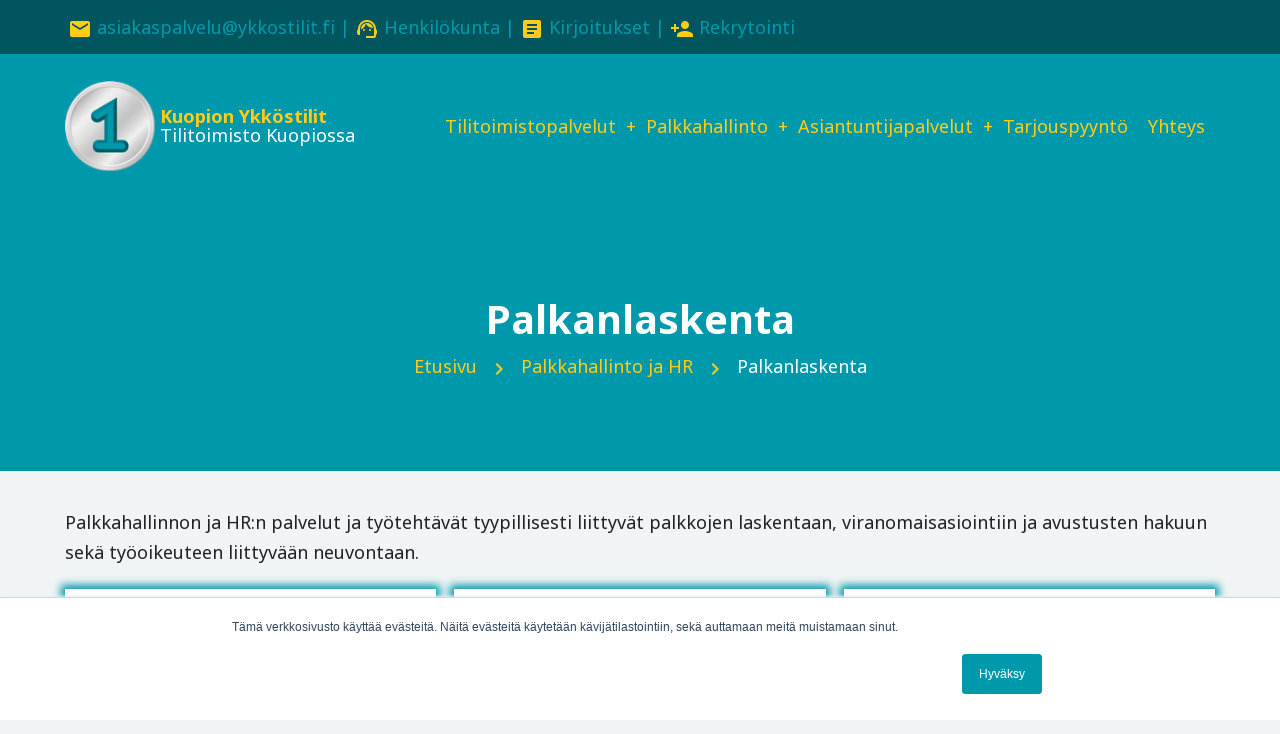

--- FILE ---
content_type: text/html; charset=UTF-8
request_url: https://ykkostilit.fi/index.php/palkkahallinto/palkanlaskenta
body_size: 34340
content:
<!DOCTYPE html>
<html lang="fi" dir="ltr" prefix="og: https://ogp.me/ns#">
  <head>
    <meta charset="utf-8" />

<!-- Google tag (gtag.js) -->
<script async  src="https://www.googletagmanager.com/gtag/js?id=G-H5SH9RB02X"></script>
<script >
  window.dataLayer = window.dataLayer || [];
  function gtag(){dataLayer.push(arguments);}
  gtag('js', new Date());
  gtag('config', 'G-H5SH9RB02X');
</script>
<meta name="description" content="Palkanlaskentapalvelumme ovat aina räätälöitävissä asiakkaan tarpeen mukaan. Voimme tarjota yksinkertaisimmillaan vain palkanlaskennan tai laajimmillaan huolehtia palkanlaskennan lisäksi palkanmaksusta, lomapalkkojen laskennasta sekä viranomaisilmoituksista. Periaatteemme mukaisesti, saat meiltä aina nimetyn palkkahallinnon yhteyshenkilön." />
<link rel="canonical" href="https://ykkostilit.fi/index.php/palkkahallinto/palkanlaskenta" />
<meta name="Generator" content="Drupal 10 (https://www.drupal.org)" />
<meta name="MobileOptimized" content="width" />
<meta name="HandheldFriendly" content="true" />
<meta name="viewport" content="width=device-width, initial-scale=1.0" />
<!-- Start of HubSpot Embed Code -->
<script type="text/javascript" id="hs-script-loader" async defer src="//js.hs-scripts.com/8108288.js"></script>
<!-- End of HubSpot Embed Code -->
<meta name="facebook-domain-verification" content="ih2mxfhjalegrlli3rmyy3kx71kpxs" />

<script> (function(ss,ex){ window.ldfdr=window.ldfdr||function(){(ldfdr._q=ldfdr._q||[]).push([].slice.call(arguments));}; (function(d,s){ fs=d.getElementsByTagName(s)[0]; function ce(src){ var cs=d.createElement(s); cs.src=src; cs.async=1; fs.parentNode.insertBefore(cs,fs); }; ce('https://sc.lfeeder.com/lftracker_v1_'+ss+(ex?'_'+ex:'')+'.js'); })(document,'script'); })('Xbp1oaEkGBr7EdVj'); </script>
<link rel="icon" type="image/png" sizes="16x16"  href="/pic/favicon-16x16.png">
<!-- Meta Pixel Code -->
<script>
!function(f,b,e,v,n,t,s)
{if(f.fbq)return;n=f.fbq=function(){n.callMethod?
n.callMethod.apply(n,arguments):n.queue.push(arguments)};
if(!f._fbq)f._fbq=n;n.push=n;n.loaded=!0;n.version='2.0';
n.queue=[];t=b.createElement(e);t.async=!0;
t.src=v;s=b.getElementsByTagName(e)[0];
s.parentNode.insertBefore(t,s)}(window, document,'script',
'https://connect.facebook.net/en_US/fbevents.js');
fbq('init', '1636772903451953');
fbq('track', 'PageView');
</script>
<noscript><img height="1" width="1" style="display:none"
src="https://www.facebook.com/tr?id=1636772903451953&ev=PageView&noscript=1"
/></noscript>
<!-- End Meta Pixel Code -->
<link href="https://fonts.googleapis.com/icon?family=Material+Icons" rel="stylesheet">
<script src="https://ajax.googleapis.com/ajax/libs/jquery/3.5.1/jquery.min.js"></script><link rel="icon" href="/sites/default/files/favicon.png" type="image/png" />

    <title>Palkanlaskenta | Kuopion Ykköstilit</title>
        <link href="//fonts.googleapis.com/css2?family=Noto+Sans:wght@400;700&display=swap" rel="stylesheet">
        <link rel="stylesheet" media="all" href="/sites/default/files/css/css_u69tzEUhGpk4ZeBV0e8neRtAZijm0orSW41tcqOyV7Y.css?delta=0&amp;language=fi&amp;theme=edux&amp;include=eJxlzUEOwyAMRNELQdi0BzLBpZYAI8Ykze1bpYuqymYWTyN9HDCuIRLY2ZNfIReNVDzsKNKy4zQvdv6iqsEGdS-rNnzxoc1oZ2jl-0VuDkYmMFkR0pidyvITtwnvCOcuVdMs_EeD0T8d2djnIekN8HVIGQ" />
<link rel="stylesheet" media="all" href="/sites/default/files/css/css_DDmPfgAFnvvR5oajjcuhFw59vj9QX9AbqinHx4ABbA0.css?delta=1&amp;language=fi&amp;theme=edux&amp;include=eJxlzUEOwyAMRNELQdi0BzLBpZYAI8Ykze1bpYuqymYWTyN9HDCuIRLY2ZNfIReNVDzsKNKy4zQvdv6iqsEGdS-rNnzxoc1oZ2jl-0VuDkYmMFkR0pidyvITtwnvCOcuVdMs_EeD0T8d2djnIekN8HVIGQ" />

    
<style>
.homepage-content-bottom {
background: transparent;
}
em {
font-style: italic;
}
.block-title h2 {
    color: #ffcc18;
}
.alatunniste-2 a:hover {
    color: #0099ab;
}
</style>
  <link rel="stylesheet" media="all" href="/omacss/omacss.css" />
  </head>
  <body class="site-page page-type-page user-guest no-sidebar">
        <a href="#main-content" class="visually-hidden focusable">
      Hyppää pääsisältöön
    </a>
    
      <div class="dialog-off-canvas-main-canvas" data-off-canvas-main-canvas>
      <div class="header-top">
    <div class="container">
      <div class="header-top-container">
          <div class="header-top-block header-top-left">
      <div class="block-region region-header-top-left">
    <div id="block-edux-ylatunnisteyhteystiedot" class="block">
  
    
  <div class="block-content">
      
            <div class="field field--name-body field--type-text-with-summary field--label-hidden field-item"><div class="ylatunniste"><p><em><i class="material-icons size-1x" style="color:#FFCC18;">email</i></em> asiakaspalvelu@ykkostilit.fi | <em><i class="material-icons size-1x" style="color:#FFCC18;">support_agent</i></em> <a href="/yhteystiedot-ja-toimipisteet">Henkilökunta</a> | <em><i class="material-icons size-1x" style="color:#FFCC18;">article</i></em> <a href="/blogi">Kirjoitukset</a> | <em><i class="material-icons size-1x" style="color:#FFCC18;">person_add</i></em> <a href="/rekrytointi">Rekrytointi</a></p></div></div>
      
    </div><!--/.block-content -->
</div><!--/.block -->

  </div>

  </div>
                      </div><!-- /header-top-container -->
    </div><!-- /container -->
  </div><!-- /header-top -->
<header class="header">
  <div class="container">
    <div class="header-container">
              <div class="site-brand">
            <div class="block-region region-header">
    <div id="block-edux-branding" class="block">
  
    
  <div class="block-content">
  <div class="site-branding">
      <div class="site-logo">
      <a href="/index.php/" rel="home">
        <img src="/sites/default/files/logo-ykkonen-100.png" alt="Etusivu" />
      </a>
    </div><!-- site-logo -->
        <div class="site-name-slogan">
              <div class="site-name">
          <a href="/index.php/" title="Etusivu" rel="home">Kuopion Ykköstilit</a>
        </div>
                    <div class="site-slogan">Tilitoimisto Kuopiossa</div>
          </div><!-- site-name-slogan -->
  </div><!-- site-branding -->
  </div><!--/.block-content -->
</div><!--/.block -->

  </div>

        </div> <!--/.site-branding -->
                  <div class="header-right">
                  <div class="mobile-menu">
	<span></span>
	<span></span>
	<span></span>
</div>
<div class="primary-menu-wrapper">
	<div class="menu-wrap">
		<div class="close-mobile-menu"><i class="icon-close"></i></div>
		  <div class="block-region region-primary-menu">
    <nav role="navigation" aria-labelledby="block-edux-main-menu-menu" id="block-edux-main-menu" class="block block-menu">
            
  <h2 class="visually-hidden block-title" id="block-edux-main-menu-menu">Päävalikko</h2>
  

        
              <ul class="menu">
                    <li class="menu-item menu-item-level-1 expanded menu-item-has-children">
        <a href="/tilitoimistopalvelut" data-drupal-link-system-path="node/2">Tilitoimistopalvelut</a>
                                <ul class="submenu">
                    <li class="menu-item menu-item-level-2">
        <a href="/tilitoimistopalvelut/kirjanpitopalvelut" data-drupal-link-system-path="node/3">Kirjanpitopalvelut</a>
              </li>
                <li class="menu-item menu-item-level-2">
        <a href="/tilitoimistopalvelut/sahkoinen-taloushallinto" data-drupal-link-system-path="node/18">Sähköinen taloushallinto</a>
              </li>
                <li class="menu-item menu-item-level-2">
        <a href="/tilitoimistopalvelut/raportointipalvelut" data-drupal-link-system-path="node/17">Raportointipalvelut</a>
              </li>
                <li class="menu-item menu-item-level-2">
        <a href="/tilitoimistopalvelut/laskutuspalvelut" data-drupal-link-system-path="node/16">Laskutuspalvelut</a>
              </li>
                <li class="menu-item menu-item-level-2">
        <a href="/tilitoimistopalvelut/assistenttipalvelut" data-drupal-link-system-path="node/15">Assistenttipalvelut</a>
              </li>
        </ul>
  
              </li>
                <li class="menu-item menu-item-level-1 expanded menu-item-has-children active">
        <a href="/palkkahallinto" data-drupal-link-system-path="node/4">Palkkahallinto</a>
                                <ul class="submenu">
                    <li class="menu-item menu-item-level-2 active">
        <a href="/palkkahallinto/palkanlaskenta" data-drupal-link-system-path="node/5" class="is-active">Palkanlaskenta</a>
              </li>
                <li class="menu-item menu-item-level-2">
        <a href="/palkkahallinto/tyoajan-seuranta" data-drupal-link-system-path="node/20">Työajan seuranta</a>
              </li>
                <li class="menu-item menu-item-level-2">
        <a href="/palkkahallinto/tyooikeuden-palvelut" data-drupal-link-system-path="node/19">Työoikeuden palvelut</a>
              </li>
                <li class="menu-item menu-item-level-2">
        <a href="/palkkahallinto/laheta-verokortti" data-drupal-link-system-path="node/21">Lähetä verokortti</a>
              </li>
        </ul>
  
              </li>
                <li class="menu-item menu-item-level-1 expanded menu-item-has-children">
        <a href="/asiantuntijapalvelut" data-drupal-link-system-path="node/7">Asiantuntijapalvelut</a>
                                <ul class="submenu">
                    <li class="menu-item menu-item-level-2">
        <a href="/asiantuntijapalvelut/talouspaallikkopalvelut" data-drupal-link-system-path="node/23">Talouspäällikkö</a>
              </li>
                <li class="menu-item menu-item-level-2">
        <a href="/asiantuntijapalvelut/liiketoiminnan-kehitys" data-drupal-link-system-path="node/8">Liiketoiminnan kehitys</a>
              </li>
                <li class="menu-item menu-item-level-2">
        <a href="/asiantuntijapalvelut/yrityksen-perustaminen" data-drupal-link-system-path="node/24">Yrityksen perustaminen</a>
              </li>
                <li class="menu-item menu-item-level-2">
        <a href="/asiantuntijapalvelut/yritysverotus" data-drupal-link-system-path="node/26">Yritysverotus</a>
              </li>
                <li class="menu-item menu-item-level-2">
        <a href="/asiantuntijapalvelut/yritysjarjestelyt" data-drupal-link-system-path="node/25">Yritysjärjestelyt</a>
              </li>
                <li class="menu-item menu-item-level-2">
        <a href="/asiantuntijapalvelut/budjetointi" data-drupal-link-system-path="node/22">Budjetointipalvelut</a>
              </li>
                <li class="menu-item menu-item-level-2">
        <a href="/oppaat" data-drupal-link-system-path="oppaat">Oppaat</a>
              </li>
        </ul>
  
              </li>
                <li class="menu-item menu-item-level-1">
        <a href="/tarjouspyynto" data-drupal-link-system-path="node/9">Tarjouspyyntö</a>
              </li>
                <li class="menu-item menu-item-level-1">
        <a href="/yhteystiedot-ja-toimipisteet" data-drupal-link-system-path="node/10">Yhteys</a>
              </li>
        </ul>
  


  </nav>

  </div>

	</div>
</div>
                      </div> <!-- /.header-right -->
        </div><!-- /header-container -->
  </div><!-- /container -->
</header><!-- /header -->  <section class="page-header">
  <div class="container">
    <div class="page-header-container">
        <div class="block-region region-page-header">
    <div id="block-edux-page-title" class="block">
  
    
  <div class="block-content">
      <div class="page-title-wrap">
  
      <h1 class="page-title"><span>Palkanlaskenta</span>
</h1>
    
</div> <!--/.page-title-wrap -->

    </div><!--/.block-content -->
</div><!--/.block -->
<div id="block-edux-breadcrumbs" class="block">
  
    
  <div class="block-content">
        <nav class="breadcrumb" role="navigation" aria-labelledby="system-breadcrumb">
    <ol class="breadcrumb-items">
          <li class="breadcrumb-item leipis">
                  <a href="/index.php/">Etusivu</a><span><em><i class="material-icons size-1x" style="color:#ffcc18;">chevron_right</i></em></span>
              </li>
          <li class="breadcrumb-item leipis">
                  <a href="/index.php/palkkahallinto">Palkkahallinto ja HR</a><span><em><i class="material-icons size-1x" style="color:#ffcc18;">chevron_right</i></em></span>
              </li>
          <li class="breadcrumb-item leipis">
                  Palkanlaskenta
              </li>
        </ol>
  </nav>

    </div><!--/.block-content -->
</div><!--/.block -->

  </div>

    </div>
  </div><!-- /.container -->
</section>
  <div class="highlighted block-section">
  <aside class="container" role="complementary">
      <div class="block-region region-highlighted">
    <div data-drupal-messages-fallback class="hidden"></div>
<nav role="navigation" aria-labelledby="block-edux-mobiilialavalikkopalkkahallinto-menu" id="block-edux-mobiilialavalikkopalkkahallinto" class="block block-menu">
            
  <h2 class="visually-hidden block-title" id="block-edux-mobiilialavalikkopalkkahallinto-menu">mobiilialavalikko - palkkahallinto</h2>
  

        
              <ul class="menu">
                    <li class="menu-item menu-item-level-1 active">
        <a href="/palkkahallinto/palkanlaskenta" data-drupal-link-system-path="node/5" class="is-active">Palkanlaskenta</a>
              </li>
                <li class="menu-item menu-item-level-1">
        <a href="/palkkahallinto/tyoajan-seuranta" data-drupal-link-system-path="node/20">Työajan seuranta</a>
              </li>
                <li class="menu-item menu-item-level-1">
        <a href="/palkkahallinto/tyooikeuden-palvelut" data-drupal-link-system-path="node/19">Työoikeuden palvelut</a>
              </li>
        </ul>
  


  </nav>

  </div>

  </aside>
</div>
<div class="main-wrapper">
  <div class="container">
    <div class="main-container">
      <main id="main" class="main-content">
        <a id="main-content" tabindex="-1"></a>
                  <div class="content-top">
    <div class="block-region region-content-top">
    <div id="block-edux-palvelutmiksipalkanlaskenta" class="block">
  
    
  <div class="block-content">
      
            <div class="field field--name-body field--type-text-with-summary field--label-hidden field-item"><p>Palkkahallinnon ja HR:n palvelut ja työtehtävät tyypillisesti liittyvät palkkojen laskentaan, viranomaisasiointiin ja avustusten hakuun sekä työoikeuteen liittyvään neuvontaan.</p><div class="items"><div class="box text-center etusivulaatikot"><div><em><i class="material-icons size-4x" style="color:#0099ab;">receipt_long</i></em></div><h4>Palkanlaskenta</h4><p>Autamme työnantajia käyttämään työaikaansa tehokkaammin. Voimme tehdä TES-tulkinnan sekä tulorekisteri-ilmoituksen palkkojen laskennan yhteydessä. Palvelemme myös työajanseurantaan liittyvissä kysymyksissä.</p></div><!--/box--><div class="box text-center etusivulaatikot"><div><em><i class="material-icons size-4x" style="color:#0099ab;">balance</i></em></div><h4>Työoikeus</h4><p>Autamme työnantaija liiketoiminnan ja henkilökunnan kasvun yhteydessä mm. työoikeuteen, työsuhteisiin ja työehtosopimusten tulkintaan liittyvissä kysymyksissä.</p></div><!--/box--><div class="box text-center etusivulaatikot"><div><em><i class="material-icons size-4x" style="color:#0099ab;">calculate</i></em></div><h4>Avustukset</h4><p>Jotta työntekijät ja työnantaja saavat sen mitä heille kuuluu, avustamme esimerkiksi viranomaishakemuksissa sekä kela- ja sairaspäivärahahakemuksissa.</p></div><!--/box--></div><!--/items --></div>
      
    </div><!--/.block-content -->
</div><!--/.block -->

  </div>

</div><!--/.content top -->
                <div class="node-content">
            <div class="block-region region-content">
    <div id="block-edux-content" class="block">
  
    
  <div class="block-content">
      <article data-history-node-id="5" class="node node-view-mode-full">

  

  <div class="node-content sisalto">
    
            <div class="field field--name-body field--type-text-with-summary field--label-hidden field-item"><p>Palkanlaskentapalvelumme ovat aina räätälöitävissä asiakkaan tarpeen mukaan. Voimme tarjota yksinkertaisimmillaan vain palkanlaskennan tai laajimmillaan huolehtia palkanlaskennan lisäksi palkanmaksusta, lomapalkkojen laskennasta sekä viranomaisilmoituksista. Periaatteemme mukaisesti, saat meiltä aina nimetyn palkkahallinnon yhteyshenkilön.</p><h2>Palkanlaskentapalveluiden sisältö</h2><ul><li><strong>Palkanlaskenta ja palkkojen maksu</strong><ul><li>Palkanlaskentapalvelumme sisältävät aina myös tulorekisteri-ilmoituksen</li><li>Teemme myös lakisääteiset lomapalkkalaskennat</li></ul></li><li><strong>Raportointi</strong><ul><li>Näet helposti henkilöstökulujen jakautumisen laskentakohteille, kuten kustannuspaikoittain tai projekteittain</li></ul></li><li><strong>Työsuhdeneuvonta ja TES-tulkinta</strong><ul><li>Me tunnemme eri alojen työehtosopimukset sekä voimme neuvoa työoikeuteen liittyvissä asioissa</li></ul></li><li><strong>Matkalaskut ja työajan seuranta</strong><ul><li>Meillä on helppokäyttöiset ohjelmistot niin sähköisten matkalaskujen tekoon kuin työajan seurantaan</li></ul></li><li><strong>Viranomaisilmoitukset</strong><ul><li>Huolehdimme tarvittavat ilmoitukset eri viranomaisille</li></ul></li></ul><h4>Asiantuntija auttaa työelämän lainsäädännön kanssa</h4><p>Meiltä saat aina nimetyn yhteyshenkilön myös palkanlaskentaan. Palkanlaskennan asiantuntijamme tuntevat työelämän lainsäädännön sekä työehtosopimukset läpikotaisin, joten avullamme vältät kalliit kokeilut ja saat aina tarvittavan tuen työlainsäädännön tulkintaan.&nbsp;</p><p>Lisäksi teemme yhteistyötä HR-palveluita tuottavan <em><strong>Staffroom Oy</strong></em>:n kanssa, joten voimme tarjota sinulle täyden HR-palvelukokemuksen, jolla sitoutat henkilökuntaa ja parannat työhyvinvointia ja työssä viihtymistä - ja se näkyy viivan alla!</p></div>
      
  </div>
</article>

    </div><!--/.block-content -->
</div><!--/.block -->

  </div>

        </div>
                  <div class="content-bottom">
    <div class="block-region region-content-bottom">
    <div class="views-element-container block" id="block-edux-views-block-blogit-tilitoimistopalvelut-block-2">
  
    
  <div class="block-content">
      <div><div class="items box js-view-dom-id-7f3b0ee78d73ca9864d4ebf5463bc9f3c600940f929cf89640cd548e03114c3e">
  
  
  

      <header>
      <h3 style="color: #0099ab;">Kirjoituksia aiheesta</h3>
<p>Mikäli tämä aihe on sinua kiinnostava, saattaisit olla kiinnostunut näistä kirjoituksista:</p>
<hr>
    </header>
  
  
  

  




<div class="views-view-responsive-grid views-view-responsive-grid--horizontal" style="--views-responsive-grid--column-count:2;--views-responsive-grid--cell-min-width:384px;--views-responsive-grid--layout-gap:10px;">
      <div class="views-view-responsive-grid__item">
      <div class="views-view-responsive-grid__item-inner"><div class="views-field views-field-title"><h4 class="field-content kiinnostavat-blogit"><a href="/index.php/blogi/miten-tyoajanseuranta-voi-parantaa-laskutusta" hreflang="fi">Miten työajanseuranta voi parantaa laskutusta?</a></h4></div><div class="views-field views-field-field-image"><div class="field-content">  <a href="/index.php/blogi/miten-tyoajanseuranta-voi-parantaa-laskutusta" hreflang="fi"><img loading="lazy" src="/sites/default/files/styles/max_325x325/public/2024-04/blogi-tyoajanseuranta.jpg?itok=Cy3Czo63" width="325" height="103" alt="Blogissa käydään läpi, miten työajanseurannan avulla voidaan parantaa laskutusta" class="image-field" />

</a>
</div></div><div class="views-field views-field-body"><div class="field-content kiinnostavat-blogit">Blogissa käydään läpi, miten työajanseurannan avulla voidaan parantaa laskutusta ja miten työajan seuranta vaikuttaa yrityksen talouteen ja liiketoimintaan positiivisesti.</div></div><div class="views-field views-field-view-node"><strong class="field-content"><a href="/index.php/blogi/miten-tyoajanseuranta-voi-parantaa-laskutusta" hreflang="fi">Lue blogi</a></strong></div></div>
    </div>
      <div class="views-view-responsive-grid__item">
      <div class="views-view-responsive-grid__item-inner"><div class="views-field views-field-title"><h4 class="field-content kiinnostavat-blogit"><a href="/index.php/blogi/vieraskyna-miksi-tyoyhteisoviestinta-niin-vaikeaa" hreflang="fi">VIERASKYNÄ: Miksi työyhteisöviestintä on niin vaikeaa?</a></h4></div><div class="views-field views-field-field-image"><div class="field-content">  <a href="/index.php/blogi/vieraskyna-miksi-tyoyhteisoviestinta-niin-vaikeaa" hreflang="fi"><img loading="lazy" src="/sites/default/files/styles/max_325x325/public/2024-04/vieraskyna-staffroom-1.jpg?itok=9MMp7TnX" width="325" height="103" alt="Vieraskynäkirjoitus" class="image-field" />

</a>
</div></div><div class="views-field views-field-body"><div class="field-content kiinnostavat-blogit">Vieraskynäkirjoituksessa yheistyökumppanimme, Staffroom Oy:n näkemyksiä työyhteisöviestinnän vaikeudesta</div></div><div class="views-field views-field-view-node"><strong class="field-content"><a href="/index.php/blogi/vieraskyna-miksi-tyoyhteisoviestinta-niin-vaikeaa" hreflang="fi">Lue blogi</a></strong></div></div>
    </div>
  </div>

    

  
  

  
  
</div>
</div>

    </div><!--/.block-content -->
</div><!--/.block -->

  </div>

</div><!--/.content bottom -->
              </main>
            </div><!--/main-container -->
  </div><!--/container -->
</div><!--/main-wrapper -->
  <footer class="footer-top footer">
  <div class="container">
    <div class="footer-top-container">
        <div class="block-region region-footer-top">
    <div id="block-edux-yhteydenotto" class="block">
  
      <h2 class="block-title">Kiinnostuitko?</h2>
    
  <div class="block-content">
      
            <div class="field field--name-body field--type-text-with-summary field--label-hidden field-item"><div class="items yhteys"><div class="box text-center etusivulaatikot"><div><em><i class="material-icons size-4x" style="color:#0099ab;">rate_review</i></em></div><h4>Jätä yhteystiedot</h4><p>Haluatko lisätietoja? Jätä yhteystietosi ja ollaan yhteydessä!<br><script charset="utf-8" type="text/javascript" src="//js.hsforms.net/forms/embed/v2.js"></script>&nbsp;<script>
                                                                                                                                                              hbspt.forms.create({
                                                                                                                                                                region: "na1",
                                                                                                                                                                portalId: "8108288",
                                                                                                                                                                formId: "4031384b-f019-4dd7-ac26-0f9a7a088934"
                                                                                                                                                              });
                                                                                                                                                            </script></p></div><!--/box--><div class="box text-center etusivulaatikot alatunniste-2"><div><em><i class="material-icons size-4x" style="color:#0099ab;">record_voice_over</i></em></div><h4>Juttele myynnille</h4><p>Haluatko ihmisen langan päähän? Tässä, ole hyvä:</p><p><img src="/sites/default/files/inline-images/mikko-yhteys-300.png" data-entity-uuid="6bf0e53d-8a89-4586-b4a3-f3bce6ca51ec" data-entity-type="file" alt="Mikko Happonen" width="300" height="300" loading="lazy"></p><h5>Mikko Happonen</h5><p><em>Myyntijohtaja, asiakkuudet</em></p><div class="ylatunniste"><p><em><i class="material-icons size-1x" style="color:#0099ab;">phone</i></em> <a class="alatunniste-2" href="tel:0401641661">040 164 1661</a><br><em><i class="material-icons size-1x" style="color:#0099ab;">email</i></em> etunimi.sukunimi@ykkostilit.fi</p></div><p style="padding-top:10px;"><a class="link-button" href="https://meetings.hubspot.com/mikko-happonen1">Varaa kalenteri</a></p></div><!--/box--></div><!--/items --></div>
      
    </div><!--/.block-content -->
</div><!--/.block -->

  </div>

    </div><!-- /footer-top-container -->
  </div><!-- /container -->
</footer><!-- /footer-top -->
  <footer class="footer-blocks footer">
  <div class="container">
    <div class="footer-blocks-container">
              <div class="footer-block footer-one">
            <div class="block-region region-footer-one">
    <div id="block-edux-footeryhteystiedot" class="block">
  
      <h2 class="block-title">Yhteystiedot</h2>
    
  <div class="block-content">
      
            <div class="field field--name-body field--type-text-with-summary field--label-hidden field-item"><div class="ylatunniste alatunniste"><p><em><i class="material-icons size-2x" style="color:#FFCC18;">apartment</i></em> Puijonkatu 25b, Kuopio</p><hr><p><em><i class="material-icons size-2x" style="color:#FFCC18;">email</i></em> asiakaspalvelu@ykkostilit.fi<br>Henkilökunnan sähköpostit ovat muotoa <em>etunimi.sukunimi@ykkostilit.fi</em><br>(<a href="/yhteystiedot-ja-toimipisteet">Henkilökunnan yhteystiedot</a>)</p><hr><h4>Turvaposti</h4><p>Lähetä meille turvattu posti alta löytyvästä linkistä:<br><a href="https://secmail.com/send/nv8Hb6AD" target="_blank">Lähetä turvaposti</a></p><h4>Tarjouspyyntö</h4><p>Haluamme sinut asiakkaaksemme.<br>Pyydä meiltä tarjous ja aloitetaan matka yhdessä ylöspäin:</p><center><p><a href="/tarjouspyynto">TARJOUSPYYNTÖ</a></p></center></div></div>
      
    </div><!--/.block-content -->
</div><!--/.block -->

  </div>

        </div>
                    <div class="footer-block footer-two">
            <div class="block-region region-footer-two">
    <div id="block-edux-footeryhteistyossa" class="block">
  
      <h2 class="block-title">Yhteistyössä</h2>
    
  <div class="block-content">
      
            <div class="field field--name-body field--type-text-with-summary field--label-hidden field-item"><div class="ylatunniste"><p>Teemme paljon yhteistyötä ohjelmistotalojen ja kumppaneiden kanssa.</p><h5><em><i class="material-icons size-2x" style="color:#FFCC18;">wysiwyg</i></em> HEEROS</h5><p>Selainpohjainen taloushallinnon ohjelmisto.<br><a href="https://cloud.heeros.com/login-client/index.html#/" target="_blank">Kirjaudu Heerokseen</a></p><hr><h5><em><i class="material-icons size-2x" style="color:#FFCC18;">wysiwyg</i></em> LEMONSOFT</h5><p>Monipuolinen taloushallinnon järjestelmä.<br><a href="https://shop.ykkostilit.fi/LemonOnline" target="_blank">Kirjaudu LemonOnlineen</a></p><hr><h5><em><i class="material-icons size-2x" style="color:#FFCC18;">wysiwyg</i></em> NETVISOR</h5><p>Monipuolinen ja selainkäyttöinen taloushallinnon ohjelmisto<br><a href="https://login.netvisor.fi/fi" target="_blank">Kirjaudu Netvisoriin</a></p><hr><h5><em><i class="material-icons size-2x" style="color:#FFCC18;">wysiwyg</i></em> FUUSOR</h5><p>Graafinen raportointi- ja budjetointityökalu<br><a href="https://app.fuusor.fi/" target="_blank">Kirjaudu Fuusoriin</a></p><hr><h5><em><i class="material-icons size-2x" style="color:#FFCC18;">payments</i></em> KTI LASKUTUS</h5><p>Perintä- ja laskurahoituskumppanimme.<br><a href="https://app.ktilaskutus.fi/fi/sign-in" target="_blank">Kirjaudu KTI ONLINEen</a></p><hr><h5><em><i class="material-icons size-2x" style="color:#FFCC18;">payments</i></em> QRED</h5><p>Rahoitus- ja yrityslainakumppanimme<br><a href="https://www.qred.fi/partneri/ykkostilit" target="_blank">Pyydä rahoitustarjous</a></p></div></div>
      
    </div><!--/.block-content -->
</div><!--/.block -->

  </div>

        </div>
                    <div class="footer-block footer-three">
            <div class="block-region region-footer-three">
    <div id="block-edux-footerfb" class="block">
  
      <h2 class="block-title">Ykköstilit</h2>
    
  <div class="block-content">
      
            <div class="field field--name-body field--type-text-with-summary field--label-hidden field-item"><div class="ylatunniste alatunniste"><p><em><i class="material-icons size-1x" style="color:#0099ab;">chevron_right</i></em> <a href="/yritys">Meistä</a><br><em><i class="material-icons size-1x" style="color:#0099ab;">chevron_right</i></em> <a href="/blogi">Kirjoitukset</a></p><hr><h5>Palvelut</h5><p><em><i class="material-icons size-1x" style="color:#0099ab;">chevron_right</i></em> <a href="/tilitoimistopalvelut/kirjanpitopalvelut">Kirjanpitopalvelut</a><br><em><i class="material-icons size-1x" style="color:#0099ab;">chevron_right</i></em> <a href="/palkkahallinto/palkanlaskenta">Palkanlaskentapalvelut</a><br><em><i class="material-icons size-1x" style="color:#0099ab;">chevron_right</i></em> <a href="/asiantuntijapalvelut/talouspaallikkopalvelut">Talouspäällikköpalvelut</a></p><hr><h5>Neuvonta</h5><p><em><i class="material-icons size-1x" style="color:#0099ab;">chevron_right</i></em> <a href="/asiantuntijapalvelut/liiketoiminnan-kehitys">Liiketoiminnan kehitys</a><br><em><i class="material-icons size-1x" style="color:#0099ab;">chevron_right</i></em> <a href="/asiantuntijapalvelut/yrityksen-perustaminen">Yrityksen perustaminen</a><br>&nbsp;</p><h5>Olemme somessa</h5><p><a href="https://www.facebook.com/kuopionykkostilit" target="_blank"><img style="padding:5px;" src="/sites/default/files/inline-images/fb-logo_1.png" data-entity-uuid="540a2772-d12f-48ad-aa5e-15e9d1db99d6" data-entity-type="file" alt="Facebook" width="32" height="32" loading="lazy"></a><a href="https://www.youtube.com/@kuopionykkostilit580" target="_blank"><img style="padding:5px;" src="/sites/default/files/inline-images/yt-logo_0.png" data-entity-uuid="c57ded12-ece9-4398-9bf3-7c587ebc53a0" data-entity-type="file" alt="YouTube" width="32" height="32" loading="lazy"></a><a href="https://www.linkedin.com/company/68708817" target="_blank"><img style="padding:5px;" src="/sites/default/files/inline-images/linkedin-logo.png" data-entity-uuid="bff915e7-f7af-4946-a5fd-4fa39e60e0d6" data-entity-type="file" alt="LinkedIn" width="32" height="32" loading="lazy"></a></p><p><img style="padding-bottom:20px;" src="/sites/default/files/inline-images/logo.png" data-entity-uuid="5cb4d5c7-f2f7-494e-9b7e-cbddc2a1eac9" data-entity-type="file" alt="Kuopion Ykköstilit Oy" maxwidth="259" width="259" height="60" loading="lazy"><br><img src="/sites/default/files/inline-images/taloushallinto.png" data-entity-uuid="46beba41-01d4-42fc-82b8-eea28befae10" data-entity-type="file" alt="Auktorisoitu taloushallintoliiton jäsen" maxwidth="366" width="366" height="74" loading="lazy"></p></div></div>
      
    </div><!--/.block-content -->
</div><!--/.block -->

  </div>

        </div>
                    <div class="footer-block footer-four">
            <div class="block-region region-footer-four">
    <div id="block-edux-footerlinkit" class="block">
  
      <h2 class="block-title">Uutiskirje</h2>
    
  <div class="block-content">
      
            <div class="field field--name-body field--type-text-with-summary field--label-hidden field-item"><p>Tilaa taloushallinnon kuulumiset suoraan sähköpostiisi:<br><script charset="utf-8" type="text/javascript" src="//js.hsforms.net/forms/embed/v2.js"></script>&nbsp;<script>
          hbspt.forms.create({
            region: "na1",
            portalId: "8108288",
            formId: "45e748dc-d560-442e-96eb-1385795e7d90"
          });
        </script></p></div>
      
    </div><!--/.block-content -->
</div><!--/.block -->

  </div>

        </div>
          </div><!-- /footer-top-container -->
  </div><!-- /container -->
</footer><!-- /footer-top -->
<div class="footer footer-social">
  <div class="container text-center">
    <ul class="social-icons">
      <li><a href="https://www.facebook.com/kuopionykkostilit" target="_blank"><i class="icon-facebook"></i></a></li>
            <li><a href="https://www.linkedin.com/company/68708817" target="_blank"><i class="icon-linkedin"></i></a></li>
        <li><a href="https://www.youtube.com/@kuopionykkostilit580" target="_blank"><i class="icon-youtube"></i></a></li>
            </ul>  </div><!-- /container -->
</div>
  <footer class="footer-bottom footer">
    <div class="container">
      <div class="footer-bottom-container">
                  <div class="website-copyright">
  &copy; 2025 Kuopion Ykköstilit, Kaikki oikeudet pidätetään. Made by <a href="https://myyntisankarit.fi" target="_blank">Myyntisankarit Oy</a>
</div>
                      </div><!-- /footer-bottom-container -->
    </div><!-- /container -->
  </footer><!-- /footer-bottom -->

<style>
body {
  font-size: 1rem;
  line-height: 1.7;
}
p {
  margin-bottom: 1.2rem;
}
@media (min-width: 1170px) {
  .container {
    max-width: 1170px;
  }
}

.slider-image {
  background-color: transparent;
  -webkit-animation: none;
  animation: none;
}

@media (min-width: 768px) {
    }

</style>  
  
  


  </div>

    
        <script type="application/json" data-drupal-selector="drupal-settings-json">{"path":{"baseUrl":"\/index.php\/","pathPrefix":"","currentPath":"node\/5","currentPathIsAdmin":false,"isFront":false,"currentLanguage":"fi"},"pluralDelimiter":"\u0003","suppressDeprecationErrors":true,"statistics":{"data":{"nid":"5"},"url":"\/core\/modules\/statistics\/statistics.php"},"user":{"uid":0,"permissionsHash":"a262e5885075e0630db7d50b64e0666957f8b050e7014b9654e984e64f127de6"}}</script>
<script src="/sites/default/files/js/js_u1TFq0lhZ_xOH0k34srj7z-3sLZ-VacSQtWDtFvPxYU.js?scope=footer&amp;delta=0&amp;language=fi&amp;theme=edux&amp;include=eJxlzUEOwyAMRNELQdi0BzLBpZYAI8Ykze1bpYuqymYWTyN9HDCuIRLY2ZNfIReNVDzsKNKy4zQvdv6iqsEGdS-rNnzxoc1oZ2jl-0VuDkYmMFkR0pidyvITtwnvCOcuVdMs_EeD0T8d2djnIekN8HVIGQ"></script>

      </body>
</html>


--- FILE ---
content_type: text/html; charset=utf-8
request_url: https://www.google.com/recaptcha/enterprise/anchor?ar=1&k=6LdGZJsoAAAAAIwMJHRwqiAHA6A_6ZP6bTYpbgSX&co=aHR0cHM6Ly95a2tvc3RpbGl0LmZpOjQ0Mw..&hl=fi&v=PoyoqOPhxBO7pBk68S4YbpHZ&size=invisible&badge=inline&anchor-ms=20000&execute-ms=30000&cb=70l6njc0xzb5
body_size: 48795
content:
<!DOCTYPE HTML><html dir="ltr" lang="fi"><head><meta http-equiv="Content-Type" content="text/html; charset=UTF-8">
<meta http-equiv="X-UA-Compatible" content="IE=edge">
<title>reCAPTCHA</title>
<style type="text/css">
/* cyrillic-ext */
@font-face {
  font-family: 'Roboto';
  font-style: normal;
  font-weight: 400;
  font-stretch: 100%;
  src: url(//fonts.gstatic.com/s/roboto/v48/KFO7CnqEu92Fr1ME7kSn66aGLdTylUAMa3GUBHMdazTgWw.woff2) format('woff2');
  unicode-range: U+0460-052F, U+1C80-1C8A, U+20B4, U+2DE0-2DFF, U+A640-A69F, U+FE2E-FE2F;
}
/* cyrillic */
@font-face {
  font-family: 'Roboto';
  font-style: normal;
  font-weight: 400;
  font-stretch: 100%;
  src: url(//fonts.gstatic.com/s/roboto/v48/KFO7CnqEu92Fr1ME7kSn66aGLdTylUAMa3iUBHMdazTgWw.woff2) format('woff2');
  unicode-range: U+0301, U+0400-045F, U+0490-0491, U+04B0-04B1, U+2116;
}
/* greek-ext */
@font-face {
  font-family: 'Roboto';
  font-style: normal;
  font-weight: 400;
  font-stretch: 100%;
  src: url(//fonts.gstatic.com/s/roboto/v48/KFO7CnqEu92Fr1ME7kSn66aGLdTylUAMa3CUBHMdazTgWw.woff2) format('woff2');
  unicode-range: U+1F00-1FFF;
}
/* greek */
@font-face {
  font-family: 'Roboto';
  font-style: normal;
  font-weight: 400;
  font-stretch: 100%;
  src: url(//fonts.gstatic.com/s/roboto/v48/KFO7CnqEu92Fr1ME7kSn66aGLdTylUAMa3-UBHMdazTgWw.woff2) format('woff2');
  unicode-range: U+0370-0377, U+037A-037F, U+0384-038A, U+038C, U+038E-03A1, U+03A3-03FF;
}
/* math */
@font-face {
  font-family: 'Roboto';
  font-style: normal;
  font-weight: 400;
  font-stretch: 100%;
  src: url(//fonts.gstatic.com/s/roboto/v48/KFO7CnqEu92Fr1ME7kSn66aGLdTylUAMawCUBHMdazTgWw.woff2) format('woff2');
  unicode-range: U+0302-0303, U+0305, U+0307-0308, U+0310, U+0312, U+0315, U+031A, U+0326-0327, U+032C, U+032F-0330, U+0332-0333, U+0338, U+033A, U+0346, U+034D, U+0391-03A1, U+03A3-03A9, U+03B1-03C9, U+03D1, U+03D5-03D6, U+03F0-03F1, U+03F4-03F5, U+2016-2017, U+2034-2038, U+203C, U+2040, U+2043, U+2047, U+2050, U+2057, U+205F, U+2070-2071, U+2074-208E, U+2090-209C, U+20D0-20DC, U+20E1, U+20E5-20EF, U+2100-2112, U+2114-2115, U+2117-2121, U+2123-214F, U+2190, U+2192, U+2194-21AE, U+21B0-21E5, U+21F1-21F2, U+21F4-2211, U+2213-2214, U+2216-22FF, U+2308-230B, U+2310, U+2319, U+231C-2321, U+2336-237A, U+237C, U+2395, U+239B-23B7, U+23D0, U+23DC-23E1, U+2474-2475, U+25AF, U+25B3, U+25B7, U+25BD, U+25C1, U+25CA, U+25CC, U+25FB, U+266D-266F, U+27C0-27FF, U+2900-2AFF, U+2B0E-2B11, U+2B30-2B4C, U+2BFE, U+3030, U+FF5B, U+FF5D, U+1D400-1D7FF, U+1EE00-1EEFF;
}
/* symbols */
@font-face {
  font-family: 'Roboto';
  font-style: normal;
  font-weight: 400;
  font-stretch: 100%;
  src: url(//fonts.gstatic.com/s/roboto/v48/KFO7CnqEu92Fr1ME7kSn66aGLdTylUAMaxKUBHMdazTgWw.woff2) format('woff2');
  unicode-range: U+0001-000C, U+000E-001F, U+007F-009F, U+20DD-20E0, U+20E2-20E4, U+2150-218F, U+2190, U+2192, U+2194-2199, U+21AF, U+21E6-21F0, U+21F3, U+2218-2219, U+2299, U+22C4-22C6, U+2300-243F, U+2440-244A, U+2460-24FF, U+25A0-27BF, U+2800-28FF, U+2921-2922, U+2981, U+29BF, U+29EB, U+2B00-2BFF, U+4DC0-4DFF, U+FFF9-FFFB, U+10140-1018E, U+10190-1019C, U+101A0, U+101D0-101FD, U+102E0-102FB, U+10E60-10E7E, U+1D2C0-1D2D3, U+1D2E0-1D37F, U+1F000-1F0FF, U+1F100-1F1AD, U+1F1E6-1F1FF, U+1F30D-1F30F, U+1F315, U+1F31C, U+1F31E, U+1F320-1F32C, U+1F336, U+1F378, U+1F37D, U+1F382, U+1F393-1F39F, U+1F3A7-1F3A8, U+1F3AC-1F3AF, U+1F3C2, U+1F3C4-1F3C6, U+1F3CA-1F3CE, U+1F3D4-1F3E0, U+1F3ED, U+1F3F1-1F3F3, U+1F3F5-1F3F7, U+1F408, U+1F415, U+1F41F, U+1F426, U+1F43F, U+1F441-1F442, U+1F444, U+1F446-1F449, U+1F44C-1F44E, U+1F453, U+1F46A, U+1F47D, U+1F4A3, U+1F4B0, U+1F4B3, U+1F4B9, U+1F4BB, U+1F4BF, U+1F4C8-1F4CB, U+1F4D6, U+1F4DA, U+1F4DF, U+1F4E3-1F4E6, U+1F4EA-1F4ED, U+1F4F7, U+1F4F9-1F4FB, U+1F4FD-1F4FE, U+1F503, U+1F507-1F50B, U+1F50D, U+1F512-1F513, U+1F53E-1F54A, U+1F54F-1F5FA, U+1F610, U+1F650-1F67F, U+1F687, U+1F68D, U+1F691, U+1F694, U+1F698, U+1F6AD, U+1F6B2, U+1F6B9-1F6BA, U+1F6BC, U+1F6C6-1F6CF, U+1F6D3-1F6D7, U+1F6E0-1F6EA, U+1F6F0-1F6F3, U+1F6F7-1F6FC, U+1F700-1F7FF, U+1F800-1F80B, U+1F810-1F847, U+1F850-1F859, U+1F860-1F887, U+1F890-1F8AD, U+1F8B0-1F8BB, U+1F8C0-1F8C1, U+1F900-1F90B, U+1F93B, U+1F946, U+1F984, U+1F996, U+1F9E9, U+1FA00-1FA6F, U+1FA70-1FA7C, U+1FA80-1FA89, U+1FA8F-1FAC6, U+1FACE-1FADC, U+1FADF-1FAE9, U+1FAF0-1FAF8, U+1FB00-1FBFF;
}
/* vietnamese */
@font-face {
  font-family: 'Roboto';
  font-style: normal;
  font-weight: 400;
  font-stretch: 100%;
  src: url(//fonts.gstatic.com/s/roboto/v48/KFO7CnqEu92Fr1ME7kSn66aGLdTylUAMa3OUBHMdazTgWw.woff2) format('woff2');
  unicode-range: U+0102-0103, U+0110-0111, U+0128-0129, U+0168-0169, U+01A0-01A1, U+01AF-01B0, U+0300-0301, U+0303-0304, U+0308-0309, U+0323, U+0329, U+1EA0-1EF9, U+20AB;
}
/* latin-ext */
@font-face {
  font-family: 'Roboto';
  font-style: normal;
  font-weight: 400;
  font-stretch: 100%;
  src: url(//fonts.gstatic.com/s/roboto/v48/KFO7CnqEu92Fr1ME7kSn66aGLdTylUAMa3KUBHMdazTgWw.woff2) format('woff2');
  unicode-range: U+0100-02BA, U+02BD-02C5, U+02C7-02CC, U+02CE-02D7, U+02DD-02FF, U+0304, U+0308, U+0329, U+1D00-1DBF, U+1E00-1E9F, U+1EF2-1EFF, U+2020, U+20A0-20AB, U+20AD-20C0, U+2113, U+2C60-2C7F, U+A720-A7FF;
}
/* latin */
@font-face {
  font-family: 'Roboto';
  font-style: normal;
  font-weight: 400;
  font-stretch: 100%;
  src: url(//fonts.gstatic.com/s/roboto/v48/KFO7CnqEu92Fr1ME7kSn66aGLdTylUAMa3yUBHMdazQ.woff2) format('woff2');
  unicode-range: U+0000-00FF, U+0131, U+0152-0153, U+02BB-02BC, U+02C6, U+02DA, U+02DC, U+0304, U+0308, U+0329, U+2000-206F, U+20AC, U+2122, U+2191, U+2193, U+2212, U+2215, U+FEFF, U+FFFD;
}
/* cyrillic-ext */
@font-face {
  font-family: 'Roboto';
  font-style: normal;
  font-weight: 500;
  font-stretch: 100%;
  src: url(//fonts.gstatic.com/s/roboto/v48/KFO7CnqEu92Fr1ME7kSn66aGLdTylUAMa3GUBHMdazTgWw.woff2) format('woff2');
  unicode-range: U+0460-052F, U+1C80-1C8A, U+20B4, U+2DE0-2DFF, U+A640-A69F, U+FE2E-FE2F;
}
/* cyrillic */
@font-face {
  font-family: 'Roboto';
  font-style: normal;
  font-weight: 500;
  font-stretch: 100%;
  src: url(//fonts.gstatic.com/s/roboto/v48/KFO7CnqEu92Fr1ME7kSn66aGLdTylUAMa3iUBHMdazTgWw.woff2) format('woff2');
  unicode-range: U+0301, U+0400-045F, U+0490-0491, U+04B0-04B1, U+2116;
}
/* greek-ext */
@font-face {
  font-family: 'Roboto';
  font-style: normal;
  font-weight: 500;
  font-stretch: 100%;
  src: url(//fonts.gstatic.com/s/roboto/v48/KFO7CnqEu92Fr1ME7kSn66aGLdTylUAMa3CUBHMdazTgWw.woff2) format('woff2');
  unicode-range: U+1F00-1FFF;
}
/* greek */
@font-face {
  font-family: 'Roboto';
  font-style: normal;
  font-weight: 500;
  font-stretch: 100%;
  src: url(//fonts.gstatic.com/s/roboto/v48/KFO7CnqEu92Fr1ME7kSn66aGLdTylUAMa3-UBHMdazTgWw.woff2) format('woff2');
  unicode-range: U+0370-0377, U+037A-037F, U+0384-038A, U+038C, U+038E-03A1, U+03A3-03FF;
}
/* math */
@font-face {
  font-family: 'Roboto';
  font-style: normal;
  font-weight: 500;
  font-stretch: 100%;
  src: url(//fonts.gstatic.com/s/roboto/v48/KFO7CnqEu92Fr1ME7kSn66aGLdTylUAMawCUBHMdazTgWw.woff2) format('woff2');
  unicode-range: U+0302-0303, U+0305, U+0307-0308, U+0310, U+0312, U+0315, U+031A, U+0326-0327, U+032C, U+032F-0330, U+0332-0333, U+0338, U+033A, U+0346, U+034D, U+0391-03A1, U+03A3-03A9, U+03B1-03C9, U+03D1, U+03D5-03D6, U+03F0-03F1, U+03F4-03F5, U+2016-2017, U+2034-2038, U+203C, U+2040, U+2043, U+2047, U+2050, U+2057, U+205F, U+2070-2071, U+2074-208E, U+2090-209C, U+20D0-20DC, U+20E1, U+20E5-20EF, U+2100-2112, U+2114-2115, U+2117-2121, U+2123-214F, U+2190, U+2192, U+2194-21AE, U+21B0-21E5, U+21F1-21F2, U+21F4-2211, U+2213-2214, U+2216-22FF, U+2308-230B, U+2310, U+2319, U+231C-2321, U+2336-237A, U+237C, U+2395, U+239B-23B7, U+23D0, U+23DC-23E1, U+2474-2475, U+25AF, U+25B3, U+25B7, U+25BD, U+25C1, U+25CA, U+25CC, U+25FB, U+266D-266F, U+27C0-27FF, U+2900-2AFF, U+2B0E-2B11, U+2B30-2B4C, U+2BFE, U+3030, U+FF5B, U+FF5D, U+1D400-1D7FF, U+1EE00-1EEFF;
}
/* symbols */
@font-face {
  font-family: 'Roboto';
  font-style: normal;
  font-weight: 500;
  font-stretch: 100%;
  src: url(//fonts.gstatic.com/s/roboto/v48/KFO7CnqEu92Fr1ME7kSn66aGLdTylUAMaxKUBHMdazTgWw.woff2) format('woff2');
  unicode-range: U+0001-000C, U+000E-001F, U+007F-009F, U+20DD-20E0, U+20E2-20E4, U+2150-218F, U+2190, U+2192, U+2194-2199, U+21AF, U+21E6-21F0, U+21F3, U+2218-2219, U+2299, U+22C4-22C6, U+2300-243F, U+2440-244A, U+2460-24FF, U+25A0-27BF, U+2800-28FF, U+2921-2922, U+2981, U+29BF, U+29EB, U+2B00-2BFF, U+4DC0-4DFF, U+FFF9-FFFB, U+10140-1018E, U+10190-1019C, U+101A0, U+101D0-101FD, U+102E0-102FB, U+10E60-10E7E, U+1D2C0-1D2D3, U+1D2E0-1D37F, U+1F000-1F0FF, U+1F100-1F1AD, U+1F1E6-1F1FF, U+1F30D-1F30F, U+1F315, U+1F31C, U+1F31E, U+1F320-1F32C, U+1F336, U+1F378, U+1F37D, U+1F382, U+1F393-1F39F, U+1F3A7-1F3A8, U+1F3AC-1F3AF, U+1F3C2, U+1F3C4-1F3C6, U+1F3CA-1F3CE, U+1F3D4-1F3E0, U+1F3ED, U+1F3F1-1F3F3, U+1F3F5-1F3F7, U+1F408, U+1F415, U+1F41F, U+1F426, U+1F43F, U+1F441-1F442, U+1F444, U+1F446-1F449, U+1F44C-1F44E, U+1F453, U+1F46A, U+1F47D, U+1F4A3, U+1F4B0, U+1F4B3, U+1F4B9, U+1F4BB, U+1F4BF, U+1F4C8-1F4CB, U+1F4D6, U+1F4DA, U+1F4DF, U+1F4E3-1F4E6, U+1F4EA-1F4ED, U+1F4F7, U+1F4F9-1F4FB, U+1F4FD-1F4FE, U+1F503, U+1F507-1F50B, U+1F50D, U+1F512-1F513, U+1F53E-1F54A, U+1F54F-1F5FA, U+1F610, U+1F650-1F67F, U+1F687, U+1F68D, U+1F691, U+1F694, U+1F698, U+1F6AD, U+1F6B2, U+1F6B9-1F6BA, U+1F6BC, U+1F6C6-1F6CF, U+1F6D3-1F6D7, U+1F6E0-1F6EA, U+1F6F0-1F6F3, U+1F6F7-1F6FC, U+1F700-1F7FF, U+1F800-1F80B, U+1F810-1F847, U+1F850-1F859, U+1F860-1F887, U+1F890-1F8AD, U+1F8B0-1F8BB, U+1F8C0-1F8C1, U+1F900-1F90B, U+1F93B, U+1F946, U+1F984, U+1F996, U+1F9E9, U+1FA00-1FA6F, U+1FA70-1FA7C, U+1FA80-1FA89, U+1FA8F-1FAC6, U+1FACE-1FADC, U+1FADF-1FAE9, U+1FAF0-1FAF8, U+1FB00-1FBFF;
}
/* vietnamese */
@font-face {
  font-family: 'Roboto';
  font-style: normal;
  font-weight: 500;
  font-stretch: 100%;
  src: url(//fonts.gstatic.com/s/roboto/v48/KFO7CnqEu92Fr1ME7kSn66aGLdTylUAMa3OUBHMdazTgWw.woff2) format('woff2');
  unicode-range: U+0102-0103, U+0110-0111, U+0128-0129, U+0168-0169, U+01A0-01A1, U+01AF-01B0, U+0300-0301, U+0303-0304, U+0308-0309, U+0323, U+0329, U+1EA0-1EF9, U+20AB;
}
/* latin-ext */
@font-face {
  font-family: 'Roboto';
  font-style: normal;
  font-weight: 500;
  font-stretch: 100%;
  src: url(//fonts.gstatic.com/s/roboto/v48/KFO7CnqEu92Fr1ME7kSn66aGLdTylUAMa3KUBHMdazTgWw.woff2) format('woff2');
  unicode-range: U+0100-02BA, U+02BD-02C5, U+02C7-02CC, U+02CE-02D7, U+02DD-02FF, U+0304, U+0308, U+0329, U+1D00-1DBF, U+1E00-1E9F, U+1EF2-1EFF, U+2020, U+20A0-20AB, U+20AD-20C0, U+2113, U+2C60-2C7F, U+A720-A7FF;
}
/* latin */
@font-face {
  font-family: 'Roboto';
  font-style: normal;
  font-weight: 500;
  font-stretch: 100%;
  src: url(//fonts.gstatic.com/s/roboto/v48/KFO7CnqEu92Fr1ME7kSn66aGLdTylUAMa3yUBHMdazQ.woff2) format('woff2');
  unicode-range: U+0000-00FF, U+0131, U+0152-0153, U+02BB-02BC, U+02C6, U+02DA, U+02DC, U+0304, U+0308, U+0329, U+2000-206F, U+20AC, U+2122, U+2191, U+2193, U+2212, U+2215, U+FEFF, U+FFFD;
}
/* cyrillic-ext */
@font-face {
  font-family: 'Roboto';
  font-style: normal;
  font-weight: 900;
  font-stretch: 100%;
  src: url(//fonts.gstatic.com/s/roboto/v48/KFO7CnqEu92Fr1ME7kSn66aGLdTylUAMa3GUBHMdazTgWw.woff2) format('woff2');
  unicode-range: U+0460-052F, U+1C80-1C8A, U+20B4, U+2DE0-2DFF, U+A640-A69F, U+FE2E-FE2F;
}
/* cyrillic */
@font-face {
  font-family: 'Roboto';
  font-style: normal;
  font-weight: 900;
  font-stretch: 100%;
  src: url(//fonts.gstatic.com/s/roboto/v48/KFO7CnqEu92Fr1ME7kSn66aGLdTylUAMa3iUBHMdazTgWw.woff2) format('woff2');
  unicode-range: U+0301, U+0400-045F, U+0490-0491, U+04B0-04B1, U+2116;
}
/* greek-ext */
@font-face {
  font-family: 'Roboto';
  font-style: normal;
  font-weight: 900;
  font-stretch: 100%;
  src: url(//fonts.gstatic.com/s/roboto/v48/KFO7CnqEu92Fr1ME7kSn66aGLdTylUAMa3CUBHMdazTgWw.woff2) format('woff2');
  unicode-range: U+1F00-1FFF;
}
/* greek */
@font-face {
  font-family: 'Roboto';
  font-style: normal;
  font-weight: 900;
  font-stretch: 100%;
  src: url(//fonts.gstatic.com/s/roboto/v48/KFO7CnqEu92Fr1ME7kSn66aGLdTylUAMa3-UBHMdazTgWw.woff2) format('woff2');
  unicode-range: U+0370-0377, U+037A-037F, U+0384-038A, U+038C, U+038E-03A1, U+03A3-03FF;
}
/* math */
@font-face {
  font-family: 'Roboto';
  font-style: normal;
  font-weight: 900;
  font-stretch: 100%;
  src: url(//fonts.gstatic.com/s/roboto/v48/KFO7CnqEu92Fr1ME7kSn66aGLdTylUAMawCUBHMdazTgWw.woff2) format('woff2');
  unicode-range: U+0302-0303, U+0305, U+0307-0308, U+0310, U+0312, U+0315, U+031A, U+0326-0327, U+032C, U+032F-0330, U+0332-0333, U+0338, U+033A, U+0346, U+034D, U+0391-03A1, U+03A3-03A9, U+03B1-03C9, U+03D1, U+03D5-03D6, U+03F0-03F1, U+03F4-03F5, U+2016-2017, U+2034-2038, U+203C, U+2040, U+2043, U+2047, U+2050, U+2057, U+205F, U+2070-2071, U+2074-208E, U+2090-209C, U+20D0-20DC, U+20E1, U+20E5-20EF, U+2100-2112, U+2114-2115, U+2117-2121, U+2123-214F, U+2190, U+2192, U+2194-21AE, U+21B0-21E5, U+21F1-21F2, U+21F4-2211, U+2213-2214, U+2216-22FF, U+2308-230B, U+2310, U+2319, U+231C-2321, U+2336-237A, U+237C, U+2395, U+239B-23B7, U+23D0, U+23DC-23E1, U+2474-2475, U+25AF, U+25B3, U+25B7, U+25BD, U+25C1, U+25CA, U+25CC, U+25FB, U+266D-266F, U+27C0-27FF, U+2900-2AFF, U+2B0E-2B11, U+2B30-2B4C, U+2BFE, U+3030, U+FF5B, U+FF5D, U+1D400-1D7FF, U+1EE00-1EEFF;
}
/* symbols */
@font-face {
  font-family: 'Roboto';
  font-style: normal;
  font-weight: 900;
  font-stretch: 100%;
  src: url(//fonts.gstatic.com/s/roboto/v48/KFO7CnqEu92Fr1ME7kSn66aGLdTylUAMaxKUBHMdazTgWw.woff2) format('woff2');
  unicode-range: U+0001-000C, U+000E-001F, U+007F-009F, U+20DD-20E0, U+20E2-20E4, U+2150-218F, U+2190, U+2192, U+2194-2199, U+21AF, U+21E6-21F0, U+21F3, U+2218-2219, U+2299, U+22C4-22C6, U+2300-243F, U+2440-244A, U+2460-24FF, U+25A0-27BF, U+2800-28FF, U+2921-2922, U+2981, U+29BF, U+29EB, U+2B00-2BFF, U+4DC0-4DFF, U+FFF9-FFFB, U+10140-1018E, U+10190-1019C, U+101A0, U+101D0-101FD, U+102E0-102FB, U+10E60-10E7E, U+1D2C0-1D2D3, U+1D2E0-1D37F, U+1F000-1F0FF, U+1F100-1F1AD, U+1F1E6-1F1FF, U+1F30D-1F30F, U+1F315, U+1F31C, U+1F31E, U+1F320-1F32C, U+1F336, U+1F378, U+1F37D, U+1F382, U+1F393-1F39F, U+1F3A7-1F3A8, U+1F3AC-1F3AF, U+1F3C2, U+1F3C4-1F3C6, U+1F3CA-1F3CE, U+1F3D4-1F3E0, U+1F3ED, U+1F3F1-1F3F3, U+1F3F5-1F3F7, U+1F408, U+1F415, U+1F41F, U+1F426, U+1F43F, U+1F441-1F442, U+1F444, U+1F446-1F449, U+1F44C-1F44E, U+1F453, U+1F46A, U+1F47D, U+1F4A3, U+1F4B0, U+1F4B3, U+1F4B9, U+1F4BB, U+1F4BF, U+1F4C8-1F4CB, U+1F4D6, U+1F4DA, U+1F4DF, U+1F4E3-1F4E6, U+1F4EA-1F4ED, U+1F4F7, U+1F4F9-1F4FB, U+1F4FD-1F4FE, U+1F503, U+1F507-1F50B, U+1F50D, U+1F512-1F513, U+1F53E-1F54A, U+1F54F-1F5FA, U+1F610, U+1F650-1F67F, U+1F687, U+1F68D, U+1F691, U+1F694, U+1F698, U+1F6AD, U+1F6B2, U+1F6B9-1F6BA, U+1F6BC, U+1F6C6-1F6CF, U+1F6D3-1F6D7, U+1F6E0-1F6EA, U+1F6F0-1F6F3, U+1F6F7-1F6FC, U+1F700-1F7FF, U+1F800-1F80B, U+1F810-1F847, U+1F850-1F859, U+1F860-1F887, U+1F890-1F8AD, U+1F8B0-1F8BB, U+1F8C0-1F8C1, U+1F900-1F90B, U+1F93B, U+1F946, U+1F984, U+1F996, U+1F9E9, U+1FA00-1FA6F, U+1FA70-1FA7C, U+1FA80-1FA89, U+1FA8F-1FAC6, U+1FACE-1FADC, U+1FADF-1FAE9, U+1FAF0-1FAF8, U+1FB00-1FBFF;
}
/* vietnamese */
@font-face {
  font-family: 'Roboto';
  font-style: normal;
  font-weight: 900;
  font-stretch: 100%;
  src: url(//fonts.gstatic.com/s/roboto/v48/KFO7CnqEu92Fr1ME7kSn66aGLdTylUAMa3OUBHMdazTgWw.woff2) format('woff2');
  unicode-range: U+0102-0103, U+0110-0111, U+0128-0129, U+0168-0169, U+01A0-01A1, U+01AF-01B0, U+0300-0301, U+0303-0304, U+0308-0309, U+0323, U+0329, U+1EA0-1EF9, U+20AB;
}
/* latin-ext */
@font-face {
  font-family: 'Roboto';
  font-style: normal;
  font-weight: 900;
  font-stretch: 100%;
  src: url(//fonts.gstatic.com/s/roboto/v48/KFO7CnqEu92Fr1ME7kSn66aGLdTylUAMa3KUBHMdazTgWw.woff2) format('woff2');
  unicode-range: U+0100-02BA, U+02BD-02C5, U+02C7-02CC, U+02CE-02D7, U+02DD-02FF, U+0304, U+0308, U+0329, U+1D00-1DBF, U+1E00-1E9F, U+1EF2-1EFF, U+2020, U+20A0-20AB, U+20AD-20C0, U+2113, U+2C60-2C7F, U+A720-A7FF;
}
/* latin */
@font-face {
  font-family: 'Roboto';
  font-style: normal;
  font-weight: 900;
  font-stretch: 100%;
  src: url(//fonts.gstatic.com/s/roboto/v48/KFO7CnqEu92Fr1ME7kSn66aGLdTylUAMa3yUBHMdazQ.woff2) format('woff2');
  unicode-range: U+0000-00FF, U+0131, U+0152-0153, U+02BB-02BC, U+02C6, U+02DA, U+02DC, U+0304, U+0308, U+0329, U+2000-206F, U+20AC, U+2122, U+2191, U+2193, U+2212, U+2215, U+FEFF, U+FFFD;
}

</style>
<link rel="stylesheet" type="text/css" href="https://www.gstatic.com/recaptcha/releases/PoyoqOPhxBO7pBk68S4YbpHZ/styles__ltr.css">
<script nonce="96bQAZU2Tes3IieEmr21mw" type="text/javascript">window['__recaptcha_api'] = 'https://www.google.com/recaptcha/enterprise/';</script>
<script type="text/javascript" src="https://www.gstatic.com/recaptcha/releases/PoyoqOPhxBO7pBk68S4YbpHZ/recaptcha__fi.js" nonce="96bQAZU2Tes3IieEmr21mw">
      
    </script></head>
<body><div id="rc-anchor-alert" class="rc-anchor-alert">This reCAPTCHA is for testing purposes only. Please report to the site admin if you are seeing this.</div>
<input type="hidden" id="recaptcha-token" value="[base64]">
<script type="text/javascript" nonce="96bQAZU2Tes3IieEmr21mw">
      recaptcha.anchor.Main.init("[\x22ainput\x22,[\x22bgdata\x22,\x22\x22,\[base64]/[base64]/UltIKytdPWE6KGE8MjA0OD9SW0grK109YT4+NnwxOTI6KChhJjY0NTEyKT09NTUyOTYmJnErMTxoLmxlbmd0aCYmKGguY2hhckNvZGVBdChxKzEpJjY0NTEyKT09NTYzMjA/[base64]/MjU1OlI/[base64]/[base64]/[base64]/[base64]/[base64]/[base64]/[base64]/[base64]/[base64]/[base64]\x22,\[base64]\x22,\x22wphhHQFjWUNGUEtxMG7Ch0/Cg8KVGC3DgCrDgQTCoyLDqA/[base64]/CvjPChjBIwpHDiTbCkMK8VAxlYxTCmsKJbMO3wpc7aMKqwpXChSnCmcKLAcOdEAPDphcKwqjCkD/CnTM+ccKewovDozfCtsO5HcKaekgIQcOmw605GiLCoQ7CsXpKEMOeHcOXwpfDvizDhMOrXDPDkxLCnE00Q8KfworCrhbCmRjCrX7Dj0HDtXDCqxRXOyXCj8O6BcOVwpnCvcOKYSU4woLDv8Oowo8bf0g2GMKjwphBA8OUw61Jw5rCh8K/OlIuwp7CnQ0rw5bDvHVnwpcswrF2flbCgcOkw4LCjsKhez7CgXHClMKuHsOYwqtafkXDpEDDhmIqG8Oew4NfW8KuHyPCmXnDmjJow5FmBDfDr8KFwpokwoDDoWvCiUJbHClZHsOFSw8uw4N/EMOyw6JMwrh9fQYIw6gjw4TDicOeLcOBw4rCkgfDkmUMGUXDjcKCKC9nw7PCkRPCl8KlwoQBcAvDmMO8FFnCr8O1J3Q/[base64]/Dh8OUwrnCl8KqwqHDm8OvV8KPwoYDUMKpw5cJwqfChx0/wpRmw4LDmzLDoioFB8OEMcOKTylTwp0aaMKjEsO5eTVfFn7DhxPDlkTCuhHDo8OsZ8O8wo3DqjNWwpMtSMKIEQfCksO0w4RQW1Vxw7Ijw4ZcYMO5wosIIlfDrSQ2wqVFwrQ0a3Epw6nDgcOmR3/[base64]/Ci2HCul0MNcOiIz0SScOCG8OQFATCtR8LMFFwEz8YGsKbwoJsw78qwqbDtsOsJMO0f8OZw6zCv8OrSlbDgMOcw63DoQEnw5F3w77DrsOgGcKgIsOxHSY9wqNERMOnTmoUw6jDv1jDq25RwoJWYxXDvMKhF1N/HB/DlcOjwpgmNcOUwo/CuMOSw6rDgzEudEHClMKJwpLDkW4Rw5HDrcOHwqQ1wp3DgsKUwpDClsKfeBobwrrCvXHDgWYnwr/Co8KWw5QHGsKvw79kPcKswoYqC8KowqDCgMKtbsKrM8KUw6vDn2zDrcK/w7gva8O/FMKoWsOsw63Co8OPPcOvdgTDjgYkw6J1wqbDp8OnFcK7B8KnFsOxH1YWB1DCvwjCgsOGDA5zwrQcw6PDixAgG1DDrQNyaMKYcsOZw6nCucOUwr3CkFPChGfDmktAw6bCqTXCtcOhwoLDnFvDvsK1wp94w7Zyw6Fdw6E6LHjCtRjDo382w5/ChwUGBMOFwog5wpB4A8Ofw6PCkMKXAcKywq7DoSXClSHChTfDmcK6IzQYwqAgfVxdwo7DoHgBR1vCk8KDCsOXO1XDnMO/[base64]/wqhpbMKPw4ZgHiXDhFXDuH3DjGl5wr1Tw6gNZ8KDw58zwoFZATtWw4fCuR/DuncJwrNfKz/Cs8KBTAcjwosAfsO4b8OEwqzDmcKdXUNKwqYzwogOMsOqw70YHcK5w6hxZMKjwoJvX8OkwrphG8KmAcOxFMKHPsO3T8OAFAPCmcOvw4NlwrHDnj3Col7CtMKJwqcsUWEEPF/CsMOqwo7DuhPCoMKBTsKmKTUyTMKswo1+NcOdwqsqacOZwrttecOxNcOqw4glOcKLX8K3wrvDmFcvw548aTrDsmPCpcOewrrDpmBYCRTCocK9woYBw47DicOfw6bDhyTClz9tMn8OOcOBwpxNbsOhw43CqMKHOcK4V8O9w7YGwobDj1bCrcOzeG8fFQjDq8KlLMOiwq/CucKuNBTCqz3DnUYow4LCqsO0w5AvwobCj2TDl0rCgwdlQlIkIcKoU8OncMOhw5Akwo8qdQLDjGIew5VdMVjDrsO9wpJmfMKJwohEQWsYw4FTw7YoEsOJSS/Cm3c6T8KUISA5N8O9wpxCwobDicOcb3PDnTzDuk/Cp8OBJVjCocKrw6/[base64]/DgMOpw6/CsMO4FSlfw5jDocOQwo7DvS7DlXLDh1/Cj8ONw6h4w4knw7PDkRjChy4pwrU2TgTCicK0ITzDjcKxPjPCjMOPTMK8TwrDlMOxw6HDnk4HFsKnw63CuS8Mw5d3wo3DoiQLw4wTWAN7LsO+wql6woMfw50RUAV/w6VtwoFgUngqMsOrw6TDuVZAw5tzXBYVTFjDosKxw6UOZMOdMMOFBMO3HsKUwqXCpzUFw5fCssKJEsK8w6lqVcOHDEZ8URBRwrhsw6FDZcOkAWDDmToMEsOdwrnDscKNw4J8XDTCgsKpEHxjD8O7w6fDq8KnwpnCncO4wo/CosOsw4HCog1mQcKsw4ozaxRWw4fDlhrCvsOSwojCrMK4QMOSw7vDr8OgwpnCq119wrlzLMOZwrV8w7FYw5DDtsKiDGnCvAnCm25gw4csHcKLw4/DkcKffMO5w7DCsMK1w5h0OCbDoMK8wrnCtsOyJX3DhUE3wqbDvioEw7fDknLDqWN3I0Ntb8KNNUVLBxHDp2zDrMOzwqrDkcOJEkDClU7CnRw9UTLCoMO5w59gw7tTwppcwrdVThrCu17DjcOSf8O8PsKvQSMgwoXCjkYNw4/ChE7CpsKHbcOreRvCrMKCwrDClMKiw7EWwp7CtsOCw6LCvUhyw6tTaE/CkMKRw6jCucKPbTQIIxIPwrYgQsKswoxafsOQwrTDqMO3wrvDiMK1w4Jsw77DpMOcwr5vwqxHwrfCjAhSdsKgY21lwqbDpcO7wpFYw4IGwqvDiBY1acKsPcO3NRIADm53JHg0XAXCn0fDvgrCkcK7wrkvw4DDjcO/QWc8czkAw41zO8O6wpTDk8O0wp5VQ8KEwrIAUMONw4IuTMOgMEzCqcKyVRzCucO7OG99FsKBw5RzdB1TISHDjMOQfxZUFRrChWkYw4TCqRd/wqPChDTDrQ1yw6fCrMOXVhrDgMOqRsOAw4R2esOswpcgw5dNwrPCgcObwqwGYBDCmMOmMnJfwq/CiA4uGcOKHhnDr085Jm7DpcKFQ3bCgsOtw6JpwoPCjsKCAsOjWT/[base64]/CkFrCusOGVEBdQMOGO8K/DUp6SUvCusOoZMK6w7oXMcKWwrVDwoJDwrsxZcKLwobCqcO2wqk+YsKKesOqMRXDmMKGwo7DnMKdw6PCpXNaJcKLwr/CuFY0w43Dp8OWEsOhw6LCgcOQSW9rw7vCjjsWwrnCgMKqckYXX8O1aT7Dv8OYwqHDkgd/D8KUAWDDiMK9bA8bQcO4fmJNw6/CoXoOw5hlMV/Dk8KSwobDgcOAwqLDl8O5bsOxw63Cs8KUUMOzw4HDo8OEwpnDqVoKG8OpwpbDo8Opw5gkNxw6c8KVw6HDlhp9w4RMw77DvENDw77DhT3CvMO4w6LCjsOLw4HCkcKLQ8OlG8KFZsOZw4Brwp9Dw6xUw5fDisOWwpJ2JsKYB2PDoCzCsBDCqcK4w4bCul/ChsKDTS9IZC/CkAvDrMOXWMKab1nDpsK2K1xwRMOTdFnCrMKHG8Ozw5Bpckwdw4fDr8KPw7nDkicvwqLDisK1KMO7D8K1XzXDknNwGA7DhW/CsivChjEYwp5FPcOrw7FXCsOqNsKOWcOOwrZsewPDl8OCwpNzEMO7wqp6wr/ChDFiw5/[base64]/DsORw6vCtSBBwrbCgMO7PQlAw5BDwrDCo8KkwrApIcOpwpIlwr3DicO2KcKaFcOTw7wWRDbCjsOvw41EKwnDjUnCozg2w6rCglQ+wqXDmcO2DcKrJRE7wqTDjcKDLxTDocKNB0/DnVTDiBjDtiBsfsO9HsObbsOFw5Ndw5s6wpDDpcKfwoPCkTrCi8OvwpNTw73DgkXCiHB5bUggMRLCpMKowqEsB8ODwoZ3w6onw50ZbcKXw5DCnMKtRDVuP8OkwoxYw47CpyFdPMOFHWHCksO1DcOxZ8Omw5QSw4gXXMKGJcK9OMKWw4rDmMKqwpTCosO2ex/CtMOCwqMaw4XDiWt9wrpXwrTDoQQ9wpLCpDonwoPDscK2AQo/O8KZw6lyBmLDrUrDv8K/wpQVwqzClX7DgcK6w5gsWQkOwpoLw63CoMK3XsKFwoXDqsKjwqwww7PCqsOhwpwyB8KiwpYLw6DDjSlSERs+w7XDi14Jw53Cg8K1AMKZwoxYKMO+csOIwr4kwpDDnMK/woDDpQLDiS7DjTbDrCTDg8O2amvDqsOYw7l/ZRXDpCrCjSLDoxjDjEcrwoTCp8KzCg8Fwqs8w6vCksOGwo09UMKoVcK/[base64]/Cn8Kvwqchwo3CjsOBFsOnN8OpRMKPIsKTw5/CoMKmwoLDqXDCq8OVEcKUwrN/KCzDpCLChMKhw5nCr8KbwoHCjUDCh8KtwrkPCMOgasKVbSU0w68EwocDPWluKsO/VGPCpArCrMOue1LCjjTCiFIFCsOAw7HChMOGw4ZGw6MVw593XsOrDcKLScK6woclesKdwro8MRjCgsKEZMKIw7fCg8OpGsK3CRvCgl5Mw4RMcR3DnywxBsOawqfCpUnDkilgCcOXW3rCvBDCmMKuRcOVwrLCnHUWA8KtEsO/wqQDwoXCqi/DvkU5w67DoMK5UMOhQ8Osw5Vmw7MQd8OZRgALw7kCIyDDrMKfw7l1P8O9wp/[base64]/DrjxcTMKHFDBqw7DDqR3Ct8OGJsOOacOAwozChsORTsO0w7jDnsOPw5J+fF5WwpjClMK6wrdBSsOIKsKJw5NGasK9wppXw6bDpsOYfMOMw5HDocK9DWbDhw/DocKVw7XCs8KwY0pwLsKIAsOkwrcvwpEBDV8cJjF+wpzCqk3Cp8KNZA/CmFHCnRA0TkDCpww1BcOBecObED7ClXPDs8O7wrxRwoxQDB7CocOuw4JZLyfCrgDDvilbFMONwobDqE9ywqTCtMOoPgMxw6/CrMKmQFvDuzFWwoVcKMK/UMK4wpHDnmfDlcO0w7vCusK/wrJXXcOOwpbChTY2w4LDlcOkXTXCl0kmQxHCtG7CqsOJwqpTcjPDgDfCq8OwwrgTw53DiVLDon8hwo3CiXrCq8ODH1sgF2rCmDLDnsO5wrfDscKebnjCsy7Dr8OOcMONw4/CsTVKw7IzOcKpbgdRYsOHw5MswoHDkWYYQsKOAjJ4w5bDrcOmwqfCrcKwwpfCj8KFw58HS8K0wqJzwpzClMOUEEVSwoPDtMK/wqLDuMKMe8K1wrYwFkB3wpkjwqVKfF1ww7p7H8Kmwo03IR3DiwJES1zCncKpw5TDhMKow6wYMBHDozHDq2DDlsKZPDTCpwDCvsKvw7BEwqjDmcOUWMKcwrMCHQ5YwprDkcKEYSVpJ8KHWsOzPWnClMOqwp94PMK4BBYiwrDCv8O/dcOmwoHCnxjCoRgjHxgNRnzDrMOdwqHCvEk+SMOBE8KNw7bDqMO2cMOUw5wCfcO8wo0Ww55DwpnCuMO6L8K3wrPCnMK5XcOrwozDpcKpw4PCqUvDlyE5w5ZOK8Ocwp3CoMKoSsKGw6vDncKgDwI2w4/DssOzOcO0I8KCwp9QFMOdP8ONw7JELcKLQi9lwoHDjsOjMSsiK8Oxw5fDow4KCgHCgMKKMcO0bklQY1DDh8KFPR15PWEfJcOgVnfDjsK/[base64]/DuT5JeA9GUgXDiMOUUylAwrVkSsKUw58cScOZH8OLw4XDkhrDksORw4vCqlt3wqrCoyXCt8K9eMKGw4jCjxlFw5lgOsOow7dEJWXCikVLQ8OuwpvDkMO8w5fCph5WwpY/[base64]/DtE4DSsKGYBjCtMOjaFd9LxjDmMOVwqfCoA0ES8OXw5/CqTlWPWrDuQTDqUE/w5VLHMKbw7HCo8K/HQcqw7LCrmLCoEFhw5UDw6LCsSI6PB8AwpbCnMKzDMKoDTnCl27CjMKOwqTDmlhJSMK4ZlLDjRvCt8OowqBzSDfCk8KWbB8mNwTDgMKfw5xpw5HDjsOkw6vCrMO6wrjCpS3CgkwyA2Fyw7HCusO0LxjDqcORwqZVwrLDr8Ocwr/[base64]/[base64]/CmMO7f8O2w4/Dr8OwVBkswqE/w7kiS8OOIVNfwpBbw6bCgMKTTixXcsOUwrfDtMOvwpbCrCgiLsO4A8KtZSEGC27CuHkIw4PDhsOUwrfCnsKyw5DDn8Okw78lw43DiS4kwosaOyBMf8KNw4PDlzLCpV7DsnJPwrTCn8OJEEfCuwE/[base64]/CssOJGsKNQ8Ktw73DoMODwo0dwqvCgcOrXhzCszDCr2/[base64]/fcKhNsO/[base64]/Dn0F9GwRcZcKCwoYcV8Oxw6rDgFg+N8ONw6rCm8KscsOKNsOHwp8aSMOtBjM3dcO1w7fCpcKywrVDw7EfQGzClSjDucKCw4bDg8O9CzFGeGgjFEzDj2/[base64]/Co1DDpUTDmBjCpzsGeWEQwpvCrRfDp8KtDTYbIBnDj8K1QjvDiAbDmw3Cm8Kow4TDrMK0LE7DoioOwrwUw4NJwpNAwqNwQsKLB354H0nClcKkw7NZw58sEMOqwqFLw7rDti7CocOwVcK/wqPCt8KMP8Kcwo7ChMOuVsO2aMKow5jDjcKcwqw9w5lLwqDDu3MJwpXCggrDtcK8wrxTw7zCjcONS2rCn8OvFFLDjHXCvcKrGS7CjMOOw6PDsVgwwqlxw75oKMKAJm5/cAAhw7FGwp3DuDMhSMOHJMKSb8Otw5jCu8OSWlzChsOrR8KLGsK1wrktw45bwonCnMKjw5lqwobDosKwwqs+wpbDt1LCqz8fwoI/wo5Dw5rDsSpcXsK5w5zDnMOTaAwge8KLw4tZw5/Cuns4w6fDtcOvwrrCnMKqwoDCosKQHcKkwrlcwpMcwrlSw53CqykIw6bDshvDiGLDlTlyZcOzwr1Dw64NLMOkwqLDksKCFRHDuT4IWx7CsMKfEsKfwoXDsTLDmWVQVcKPw7F/[base64]/Cm8OqwrgURcKvXwXCq2TDssOew4JGM8K4BWLCrijDiMOzw7/Di8OHd2LCj8KTMxjCvG0zXsKTwrXDq8KkwolTE0sIWnfCrMOfw78wdMKgAFfDtMO4ZRnDsMKqw6RuVcOaG8OoTcKROcKbwoFpwrXClyYtwp5Hw4vDvxd5wqPCqm8kwqrDtVtPCcOKw6pHw7/Di1DCj0AMwonDl8Ogw7fCgMKNw4ZeBV9TcGfDvTV5V8K5Y1/CgsKzYy8yR8O5wqE5LXo5UcOcw4vDrgTDlsOlTMO7VMOSIsO4w759fTsSfT0TVidww6PDj101KgFiw6Mqw7wdw4bDsx9YSDRiAknCvsKxw6l2UgAeHsOQwpDDuiDCs8OQF2rCoR9wFDV3wpjCoywYwrE5I2/[base64]/Cn8OISsK0woXDuSrDgyHDo05MwqzDs8KJHsKnS8K6HEIPwpdzwq84XD/DmAtUw6LCkzTCs0NewqDDryTCu3B2w6jDhWsgwqpMw7bCvR7Drx8pw5/DhWJlIC1oRWbClTQLJMK5cHXCiMK9GMOSw40jGMKVwoLDk8Ouw6rDh0jDnX4XZh8PKnk4w5vDoTlDUQ3CtXBjwq/[base64]/DpR7CkV7Cq8O3wrgaOBXDqUgywq1Cw6J6w4AdB8O3Ckdyw53CmcKQw4/CmA7CtQzClUnCilDCuzVYf8OLXkFme8OfwoLDjyhmw7bCoDPCtsOUEsKxclPDqcKcwr/CoTnDszAYw77CrUcRFEFgwrF2NcKqOsKAw6nChUPCtVvCtcKfeMKFDkB2dQYgw43DiMK3w5XCvWRuS1fDlTUALsKcbxNbJB7Dr2DDuSIAwoYVwpcXSsKYwpRSwpIlwp1ifMOHaGMdAA3CmXzDqCo/[base64]/[base64]/esOVwrDDpzxmVkV3BMKTccKFX8K8wqTCjMOjw5AAw7xOw7LCuQxFwrfCoUXCmiDCvh3Ci14WwqDDi8KAbsKJwpxCaRwWwrrCicO4DgnCnHYUwoYdw6tnC8KceGwtTcK3FGPDozJAwpohwqfDp8OxVcK7NsOpwqRzwqjCrcK7YMKYc8KgVsK/J0Qqw4PCkcKpAz7ClW/DicKGX2AjdwkbGzLCp8O9J8KZwoNVEcKhw7lqBXDCkinCq3zCq0jCvcKocBDDvMO8M8Kqw40EdcKMDhLDr8KKGGUXZsKhHQhKw5NOesKAfybCkMOxw7fCujtqUMKNcx0kwoY7w7LCjMOEJMKQWMOzw4h4wpfDgMK3w47Dl18VK8OYwqUdwr/DhBsEw7vDj3jCmsKfwpwcwrPDtRbCtRlGw5hoYMKMw6/CqWPDpMKmwpLDmcObw7JXJcOZwosjN8KqTMK3ZMKhwo/DlS5Ow4FXZEEEWUwEEhbDu8Ovcg7DjsO/OcOLw5bCmkHDksK9QEw8B8OpHDMxHcKbARvDpyk/H8KDw5PCjcKFOnbDgEXDssKDw57CjMKpZcKnw5fCnBzDuMKLw6BnwpMIKgrDpBdAw6Amw5FZfUtgwr/CgcKwEMOKT2TDsUVwwrXCtsO3w7TDmm9+w6rDv8KjVMKxcjRXeyrDqngKPsKfwqPDpEghNl5lQALCihbDrTMKwow+CljCsBbCtXYfFMOAw6DCuU3DocOdX1hrw4lHLEtqw6fDn8Ogw48vwr8Ew7hNwoLDtBsPXE/CkFcHTsKMBcKXwrnDonnCvwnCpmADa8Kvwr1bIxHCt8OQwrrCqTDCr8O9w6nDj2teXRXCgz7CgcO1wp9Qw5/[base64]/RsOvQsK0KWPDk8KjKAMKw5Y9w7PClsKbRzDCvcOIWMOPQMKlPsKqbsKlb8KewqLClhB8wrR8YcOVE8Kxw7tUw5xSfcOdV8KuZ8OTLcKBw6MFIGfCtEfDm8K8wr7DpsOJecKhwr/DgcOUw7t1C8K9IsOHw48nwr19w650wq06wqPCt8OqwpvDvUl4W8KTIsKhw45QwqHCtsOgw78aWH8Fw6LDoRhsAh3CoVMEEsKdw74+wpHCnCJ1wr3DkQrDl8OSw4rDnMOHw4/DocK2wotKYsKTICHCs8OfGsKtJ8KzwrIfw63Dp3Amw7bDskxxw43DpExgciDDiUfDvcKpw77CtsO9w4tiTzRQw6DDv8OgaMORwoVcwofCsMKww7/[base64]/Dvjx0KkDDrnHCiMObwoXDn8KuwrwsG8O9VcOEwpHDtjrCnAjCnw/DmkTDv33ClMKuwqBzwrUww7NKX3rCvMKGwoLCpcK8w6nCuCHDm8KVwr0QGSg+w4UUw6dHFAXDk8O/wqosw6kibzTDlcK1PMKkLGZ6wp4OZmXCpsKvwr3DpMO5dH3CsAfChsOOJ8K3JcKIwpHChsKfDxpvwqDCpsKWFcKSHTTDuUPCscOKw4IqJG3DpQnCh8Oaw73DtUALb8OLw6Uiw6k4wpILfzdNPgkXw4DDsUcrDcKJwqhBwq5Owo3CksKOw7/Cq3UAwrIKwqs8aG52wqRcwqkfwqLDtww0w7vCs8K4wqF/dsOoacOtwpYMwqbCjBrDjcOUw5fDjMKYwp4GScOlw78gUMOYwqfDn8KJwoNmbMKgwohywqLCtwjCncKRwrhqAMKoYEtrwpnCn8KDCcK5Y0JkfcOuwo1KfsKjYcK2w4oEDx4wZMK/PsKMwpVbMMOTTsOPw54Jw5rDuDrDjcOBw5/Cn27Cq8O0UEnDuMOiJMKqHcOhw7XDuwNuBMKwwp3DvcKnNsOowq0lw47CkhoMw44cK8KSwrvCiMOKbsO2aEbCs0c8eSZoZSvCpyDCicK/RW4ewp/DukZtwqLDg8Kjw5nCmMOXLGDCqCzDrSTDl0JxOMOEEQ58wrXCmsO/JcOjN1sXYcKlw7E0w5DDpcOCK8K3d0fCnzbCi8KwasOGC8OBwoUIw67Djm4rG8KRwrEOwodcw5VvwoMPwqkzwqXDv8O2BHLDvg54WwTDk0nDmBIcYwg8wpQVw4jDmsO/wpgMTMOvLxJbY8ORBsKYR8KTwqliwotOesOTG0hwwrXCkMObwrHDlzZYcX7CmzpbCMKCOU/CnQTCrm7ClcOvSMOgw5zDnsOMY8OaKELCtsKMw6diw6Y+TsODwqnDniPCn8KHZi5Twq4Vw67CijbDk3vCigspw6BTEyvDvsOlwqrDi8ONEsOqwoXCqHrDoABpRSbCuhMMRUVmwoPCtcOeMMKkw5opw5vCoH/CgMOxHWTCtcOkwqrDmF86w45cwq3CpXTDt8OPwrAMwpMsCxvDsynCk8KAw6kVw7LCosKtwrrCocKEDgUYwpjDpxxoBjfCh8KpNcOWAcKhwqVwYMKlAsK9woYLc34nGR1cwpPDrHPClVECB8O/[base64]/CrMO2Q3rCl1PDmcOtJsKqFC54MG7Dp1kwwonCvsKZwrTCnMODw6fDsh/ChTHDvGjDsWTDrsOVYMOBwrYow6w6KmlPw7PCqn1kwrsnX2g/w78wLsOWGiDChQ1Vwo02P8KdLsKjwr1bw4vCvMOyZsOYBMOyJnsew5/DicKvR3YWAsKkw7JrwrnDn3PDskHDhMOEw5MXegNReFc1woZ0w7cKw41Lw5J8Mk0MEi7CpRQmwphFwrNuw5jCt8Ocw7PDmQTDtMKlMBLDmzDDhcK/wq9KwqxLaxLChcKTGidnYVt4ARDDhB1iw63DrcKEMsOSWMOnZDZ/wph5wqHDvMKPwrx2C8KSwqd2fcKew5lBw4pTAmpnwo3CrMOGwp/Dp8O9UMOJwooVw43Cu8KtwrxlwppGwo3Cr0xJdDjDpcKyZMKIw61oScOVaMKVYRbDisOsEVAgwp3Ci8O3ZsK4GzvDgQ7CpsKoSsKlF8OEWcOqw40Ow5jDp3Rdw5QRV8O8w7nDpcO8cQs/[base64]/CrMOBC2wRIR7DpVkNwoJrw4xpZ1Ngw7MELcODb8KpCCsaU2pUw5PDt8KwSXXDgyUKVHfDuXpsZMO4BcKGw4VlcV8sw6Bdw5zCnxLDssKmwoZWRUvDpsKydF7Cgy8mw7onEhR2ExJRwrfCmsKFw7nCh8Kxw4nDiFvCg1dLBMOhw4dqUMK0EU/CpkApwo3Cr8K0wprDncOLw5LDuC3CkSHDucOtwrMSwo/[base64]/Dg8OvL8O/UcO8GsOiwojCrMKMw6M6GmhIwpDDtsOuw67CjMKuw7oJOMKbYcO1w648wqHDhWLDu8K/w5/ChBrDjF53PyvCqMKXw7Yjw4/[base64]/w4/[base64]/wqUYw4zCicOuNlLDvMKKYVrCt8K3c2vChQXChcKcUTzCrh/DrcOXw4I/EcOjWMKka8K4XhzDlsOHYcOYNsOTHMKBwpPDg8KBWDV3wpjCocKbGBXCrsKZQsO5K8OLwr05woN5S8ORw73Cr8OkPcKoDRTDg17CpMOrw6wDwrhdw5ZzwpvCi0LDvUnDnj7DrBLDhsOREcO1w7nCt8OOwoHDh8OFw5jDv2cIDMOgU1/Dvho3w7LCvklhw6dEH1DCvFHCvm3CpMO7V8OpJ8OjRMOQRRhfAEhxwpZ6E8KBw4vCqXkIw7c8w4LDvMKwRcKcw4R1w5vDnh/[base64]/ChcO9S8OCX8KawqUFBMOXwq1jQMKCwr8LLiMhJ25AVn45bsOZCVLDtWPCiRccw4xgwp/[base64]/DuGvCjgTDvgnDpsOnw4U3wp3DqFhuPzBww73DmkDCpU1gN20CCMKIfMKFbHjDocKcOy07UD7Djm/DsMO0w6oHwrvDv8Kdwrcrw5Uww5zCkQjDrMKgSFnDhHnCiXRUw6HCksKbw4NBX8Knw5LCoX0nwr3CmsKwwp0Vw7vCiWJ2PsO7VD3DrsKFPcOywqcDwpkoWl/CvMKmIzXDsHgMw7VtS8OPwqPCoBDCicKmw4dkwrnDrkdpwrEAwqzDiT/DowHDvMKFw7/CtBHDocKpwoTCisOuwoAHw4/DtSNKFW4TwqdEU8KuZsKfFMOhwqJdci/CoXHDmwHDr8K1HE/[base64]/DvMKOasOeQjLDlVNGVmxdam7ChhVFE0vCs8OIUg9iw7pdwpwjOX0KQsODwoTCrm7CtcOfYEPCqsKgECgOwrNCwqByU8K4a8OMw6kewoHCh8OGw5gDwr4QwrAvRgPDjWnCtMKrAFBRw5TCtirCjsK/[base64]/CynDr8KhTTInRgXDpcKBSSplGMObw7QUA8Kfw5vDkybDnVQjw7BsOFZow6keWyLDtHjCujfDv8OFw7PClAA2PEDCin43w4PCmMKgZ0RINhPDmRkQKcKww5DCsxnCjy/Cl8KgwpLDgwDDiVjCmsOnw53DpMKaV8OVwp1aFzsobWfCpmTCmlkAw4vDpMKIBgk8TsOLwpDCq0LCtnFVwrLDpDF6cMKGXQnCgyzCs8KTL8OHPTHDqMOJTMKwZMKNw5/[base64]/w4xrwpVhL11gwrrDrcKmw5vCgAVcw7vDjsK5wpBGcGlqwq7DoTXCogFRw6fDiCjDjS0bw6TDoBvCkF8NwpjCpzHCmcKvHcOReMOlw7TDljzDp8OiGMKICWhlwq7DmVbCr8KWw7DDhsKza8Ohwp/DgUAZD8KzwpbCp8KJecOOwqfCpsOVEcKdwpIgw7x/ZyUXRcOzJMKawrNOwqsSwrVxSVBvKFTDhRrDi8KswosywrY7woHDvXdEI27Cg2UuJcOQL3JCYcKCEMKgwrbCncOXw5vDmnYkV8OxwrPDr8OxYRrCpyEuwp/Dt8OQKcKTIU1lw5/DuCU3VAEvw40FwrAtIcOePMKkGQvDksKZXGXDisOWIHfDm8OJHCtUGWsHf8KMwrgtEXZAwoF/[base64]/[base64]/[base64]/DlSTDq2rDhcKzTcKdw5rDh8OSHMK4wrLDjQhhwqAnGsKnw6okwrVFwpvCscKiGMKQwplwwrwJYBPDqMKzwrbDphIMwrrDl8KkNsO4wq44wqHDtHfDqsK2w77Ck8KBMz7Dpj3Dl8Ocw6Ulw7XDt8Khwr1Fw7o3Dk/[base64]/Cm8KIBMKww7tIwqpuRMKhesOEwqsuC8K4A8O9w4drwrF0Xj86BUImRsOTw5HDu3bDs3o9D3/DisKGwpXDj8KxwrvDncKNcAYcw40zJcOVD0vDq8OFw5pqw6nDoMOhKMOhwpLCpHQ9wpbCqMKrw41RJg5FwpHDvsO4UxdhZEDCiMORwrbDryh9L8Kbw67DusKiwpjCqMKKFyzCpWXDvMO3E8O3w4BAfEt0fybCuBljw6/CjFdlfMO1wrDCvsOxTCkxwrEmwqfDlRXDpGUlwrAIZsOsLhNYwpHDjXbCqzF6ZU7DjBpMQ8KMN8KBw4PDkE0JwoVvR8O8wrHDisK8A8Oqw4HDm8Kpw6pWw7E/a8OwwqDDosKgNCt6IcORbcOGIcOTwolqH1VvwpMaw7lobTooIjPDnGlMI8KnZFwpfWMhw7B7B8K4w5/[base64]/DsK1Yy5aw7N0w4QVw6ozw5nCjVjCscKgOz1kaMKaXMOWYcK8TxNRwrjDl0JSw4plf1fCs8OnwoZjBXZww4AEwq7Cj8KmAcK7AzUUJ33CmMOHesO1cMOLf3cLHRTDq8K9RMO8w5vDkHLDpX1YXH/DiT0fQVEow6nDuTjDiwPDj3DChcOuwrPDtMOsXMOcc8O7wpVmRSxifMKgwo/CkcKwVMKgK3hpAMOpw5l/w6nDhEZIwqrDtcOOwppzwqxywoXDqy7Dp0LDu3HDvMKUY8Kzfg5kwp7Dm0vDkhYlVVrCm3zCqsO9w7/[base64]/DqkgEIgrDsMKqdyFVw5hHwr8rw4jCmhV2wq/[base64]/Dn14Mw65qUHpxH8KQwrbDqykPb3fCjGnChcO2LsODw6/[base64]/[base64]/CucOlLVZrbWTCicOHwpoaMC8ceATCtcOewpjDp8Kpw5rCi1bDvcONw7fChldjw5rCgcOrwofCpMKgQX7Dm8KwwoMyw7k5wpLCh8OIw7F3wrRBaQUbJ8ONP3LDtw7ClcKeDsOMNcOqw7HDsMOGcMO2w6x5XsOEI0LCqjkdw6cMYcOMBMKHZE8Xw4YLZsKXEXTDksKnWg/CgMK7UsOmd2rDn1RwRHrCvTTChCd1MsK0JmxNw5PDjQPClMOkwqAhw5FiwojDpsO4w610VULCusOlwrvDi2XDqsKsfsKCw7jCiBrCnF/DisOdw5TDs2dDMcK5KgvDvwPDrcKzw4LDoCcgblvCqELDssO/K8KMw4nDlB/CiCXCtRdtw5/ClcKzDmzCgh9kYhfDnsOgVcKoLXzDoibDjMK7U8K2OsO3w5LDsH52w4LDrsKXLCggw5bDoy3DoHd3wo1SwqLDlURcGBzCixjCnF80D1rDtwzDinPCmCXDnhEyRVtnN1jCijIsPTkaw59LNsOldFdaSUfCrh5Bw6YLAMOmecO8AiteNMKdwq7Cvmh/bsKQU8OXacOTw5ogw6lvw7jCqkAowqF6woPDmCnCj8OMKFrDtgsNw6DDg8O6w5Rhwqljw4N0TcK9wplNw4DDsU3DrUMRRRdZwp7CrcKaO8OsbsOwFcO3w5LCri/CtGDCmMO0ZXEfBHbDq0JwOsKHXwFSLcKBDsKURmArOgEpf8K6w5Amw6xqw4/Dh8KwMsOhwr0dwpTCp04mwqZQCsOhwrsRe0kLw6k0WcOew5xVBcKzwpvCr8KWw44BwrlvwqdAfTsRJsOvw7YwRsKfwozDgcKXw7hGAsKEBwwuwqA9WsKxw6zDrTIMw4/DrnsWwqQYwrDDrcOpwr/CqMOww7jDhlROwrDCryV2CyHCmMKKw7wEEl5wAjTCkiPDqzFMw5dfw6XDtFsQw4DCjg/Dk1PCs8KRRi3DqmDDozUxfxXCq8OwQUxMw6bDvn/DrC7DlmhDw4jDkMOnwo/[base64]/[base64]/[base64]/[base64]/CuxzCsWbDm8Kxw55Nwo/CrhDDisOUw7QUX8OAeVnDtsKzw7dpD8KcFMKmwqEAw4gJD8ONwoRSwoIiDBjCvzwqwqdyYRrCiRdtIwfCgTTClUgMwok8w4jDn3RFWMO2UcOhFwTDosOjwoHCq3NSwo/DuMO7BMOJC8KOJloIwo7DpsKgHMK/w5ADwroxwpHDkzjCumEcYkEeeMOGw5sqCMOtw7LCqsKEw4kcYXRNw63DsR/DlcKdUAU5NEnCqWnDlUQ/PGFQw67CpGN4UcORXcK5OUbCi8Oew6XCvA/DlMO+UXjDvsKmwotcw5woPQMDXgXDosOVLsOMKVFSCcOew5NJwonDoRXDgEANwpfCuMOLJcOkEGLDlnJZw6Nnwp/[base64]/DhsOsP3pgOgtvwp/[base64]/DnMKvw5nDqT3DnUw9w6d1QD3Ck3BveMOowotwwrrDucONayomF8OoPcOtwonDhsKtw4rCrMOFBCDDkMO8Q8K1w6vCoBrCqMOyMWR+w5w3wr7DosO/w4MRCMOqYVDDhMKkwpfChFvDgsO/dMOvwqlTBygqAy5WNyBzwqnDi8KUdUhuw6HDpxsswrxoccKBw4fCqMKAw6bCrmQRfGAlcihcLGELw4LCgzpXHMKlwoEjw4zDiC8hScOOAcK6d8K7wpXDk8Oqc2wHcjnDkToJEMOjWF/[base64]/w5fDgMKLw7DCknoDbsOFezgMdB4nw7wwbURbScKtw5ptPnZkDUrDmMKtw5HCvsKnw6tydhcuwpfCryrCgjnDiMOVwr5kTMOXGVJ7w6BFI8K3wqB9PcK/w619wrjDv33DgcODLcOkDMK8JsKEV8Kla8OEw6w+BQTDrE7Djg1RwoFBwrZkEFwET8KgYMOxSsOsdsOnNcOOw7bClwzCv8KewpRPWcOmCMOIwocJEMOId8OMwpvDnyU6wqdAQTPDlcKud8O3E8K+wp5Jw7fDtMOLMz4dYsKAHMKYJcKgJlNfDsKawrXCmR3DjMK/wq5HPsOiMGAHN8OOwqjCrcK1RMOWw4pCOcOBw6oqRmPDsx3DvMObwppBUsKMw5orTV5fwrkkHsOvAsO0w4g8e8KQHSQLwp3CgcK3wrR4w6rDqsKuGmPDoXPDs0cyJsKGw4sGwofCiHsHZmU/NUs+wq0APBNeEcKiInkAT2fCisOucsKKwrzDtcKBw4zDiDp/PcKUwprChSBoFsO8w6ZxB17CnwB8REU/[base64]/[base64]/f8OVwrQWw75ew69zw4fDpcK2ecOVwrUGw6AuZ8OoLMKaw5fDq8KpFk1Lw5fChHMecVF3fMKwazlYwrjDoX3CqQZjbsKPYcKxZx7Clk3DtsOkw4PCmMOBw7MgPVXCnxp4woNJdwpPJcK+Y01AG0rDlh1DQ1N6TWZ/emUAdTXCqRkXdcKHw64Qw4jCncOwSsOew7wcw6pSTH7CnMOxwpJFPS3CnCktwr3DlMKeScO0wptvTsKnwr3DsMKow5PDojrCvMKkwpZMYjvCm8KRdsK0XMKjRSFVNBFiGzfCqMK9wrvCo1TDjMKVwr4pe8Opwp9gO8K/SMOhGsOdfXDDqyfCscK6S2DCmcKlHkZkCMKADEt1ZcOlQirDsMKvwpQIw5fCt8OowpkcwpB/wrzDjnbCkEPCpMOeY8KqJUzDlcKUGWTDq8KCMMOawrU5w7FLL0s2w6Q9ZVzCgsK9worDhlNdwqRXbcKSHsOtNsKYw4wkME83w5PClsKLJcKQw5/Cs8O/S1RVfcKsw53Dt8Kzw5/CmMKhQGTCiMKKw7fDqXvCpnTDugdBcXnDtcOXwpItAsKkw7B2MMOMSMOiw406Ck/[base64]/CvDrCplpFD0TDsG4owrUkwqs1w5rDrMKOwq/CvMO5ecKKazLDkBXDn0QKEcKaSsKGQiEJw5/[base64]/CoGBww6LChsOBwqEBb1DDtsO3XcKwGcKxwqtPIE3DqsKTaA7DhMKkBUhJdcOSw4PCmT/ChMOQw7HCsDzDkzgEw7vChcKNUMKRwqHCv8Kew7TDpk3DswdYJMOyCzrCq3jDlzA0BsKhcygfw7MXDx9ReMKGw4/[base64]/Dpw\\u003d\\u003d\x22],null,[\x22conf\x22,null,\x226LdGZJsoAAAAAIwMJHRwqiAHA6A_6ZP6bTYpbgSX\x22,0,null,null,null,1,[21,125,63,73,95,87,41,43,42,83,102,105,109,121],[1017145,333],0,null,null,null,null,0,null,0,null,700,1,null,0,\x22CvkBEg8I8ajhFRgAOgZUOU5CNWISDwjmjuIVGAA6BlFCb29IYxIPCPeI5jcYADoGb2lsZURkEg8I8M3jFRgBOgZmSVZJaGISDwjiyqA3GAE6BmdMTkNIYxIPCN6/tzcYADoGZWF6dTZkEg8I2NKBMhgAOgZBcTc3dmYSDgi45ZQyGAE6BVFCT0QwEg8I0tuVNxgAOgZmZmFXQWUSDwiV2JQyGAA6BlBxNjBuZBIPCMXziDcYADoGYVhvaWFjEg8IjcqGMhgBOgZPd040dGYSDgiK/Yg3GAA6BU1mSUk0GhwIAxIYHRHwl+M3Dv++pQYZ+osJGaEKGZzijAIZ\x22,0,0,null,null,1,null,0,0,null,null,null,0],\x22https://ykkostilit.fi:443\x22,null,[3,1,3],null,null,null,1,3600,[\x22https://www.google.com/intl/fi/policies/privacy/\x22,\x22https://www.google.com/intl/fi/policies/terms/\x22],\x22w280D3MCZYCNP1yVqG1vDwwzB+lO9iIrfjtRtjSbcls\\u003d\x22,1,0,null,1,1768372421688,0,0,[140],null,[130,78,123,129],\x22RC-G5kblaYxKWE1Pw\x22,null,null,null,null,null,\x220dAFcWeA4jxEyZY5ULM_R5oEr-wsuE0Bf-V-Q2vWrpxxe_doDjwwsbOkNdh7bDZ9kxKuWapsVaxtmYMJ-DvxMJVgJ_jJeMxSu4Qw\x22,1768455221544]");
    </script></body></html>

--- FILE ---
content_type: text/html; charset=utf-8
request_url: https://www.google.com/recaptcha/enterprise/anchor?ar=1&k=6LdGZJsoAAAAAIwMJHRwqiAHA6A_6ZP6bTYpbgSX&co=aHR0cHM6Ly95a2tvc3RpbGl0LmZpOjQ0Mw..&hl=fi&v=PoyoqOPhxBO7pBk68S4YbpHZ&size=invisible&badge=inline&anchor-ms=20000&execute-ms=30000&cb=70l6njc0xzb5
body_size: 48743
content:
<!DOCTYPE HTML><html dir="ltr" lang="fi"><head><meta http-equiv="Content-Type" content="text/html; charset=UTF-8">
<meta http-equiv="X-UA-Compatible" content="IE=edge">
<title>reCAPTCHA</title>
<style type="text/css">
/* cyrillic-ext */
@font-face {
  font-family: 'Roboto';
  font-style: normal;
  font-weight: 400;
  font-stretch: 100%;
  src: url(//fonts.gstatic.com/s/roboto/v48/KFO7CnqEu92Fr1ME7kSn66aGLdTylUAMa3GUBHMdazTgWw.woff2) format('woff2');
  unicode-range: U+0460-052F, U+1C80-1C8A, U+20B4, U+2DE0-2DFF, U+A640-A69F, U+FE2E-FE2F;
}
/* cyrillic */
@font-face {
  font-family: 'Roboto';
  font-style: normal;
  font-weight: 400;
  font-stretch: 100%;
  src: url(//fonts.gstatic.com/s/roboto/v48/KFO7CnqEu92Fr1ME7kSn66aGLdTylUAMa3iUBHMdazTgWw.woff2) format('woff2');
  unicode-range: U+0301, U+0400-045F, U+0490-0491, U+04B0-04B1, U+2116;
}
/* greek-ext */
@font-face {
  font-family: 'Roboto';
  font-style: normal;
  font-weight: 400;
  font-stretch: 100%;
  src: url(//fonts.gstatic.com/s/roboto/v48/KFO7CnqEu92Fr1ME7kSn66aGLdTylUAMa3CUBHMdazTgWw.woff2) format('woff2');
  unicode-range: U+1F00-1FFF;
}
/* greek */
@font-face {
  font-family: 'Roboto';
  font-style: normal;
  font-weight: 400;
  font-stretch: 100%;
  src: url(//fonts.gstatic.com/s/roboto/v48/KFO7CnqEu92Fr1ME7kSn66aGLdTylUAMa3-UBHMdazTgWw.woff2) format('woff2');
  unicode-range: U+0370-0377, U+037A-037F, U+0384-038A, U+038C, U+038E-03A1, U+03A3-03FF;
}
/* math */
@font-face {
  font-family: 'Roboto';
  font-style: normal;
  font-weight: 400;
  font-stretch: 100%;
  src: url(//fonts.gstatic.com/s/roboto/v48/KFO7CnqEu92Fr1ME7kSn66aGLdTylUAMawCUBHMdazTgWw.woff2) format('woff2');
  unicode-range: U+0302-0303, U+0305, U+0307-0308, U+0310, U+0312, U+0315, U+031A, U+0326-0327, U+032C, U+032F-0330, U+0332-0333, U+0338, U+033A, U+0346, U+034D, U+0391-03A1, U+03A3-03A9, U+03B1-03C9, U+03D1, U+03D5-03D6, U+03F0-03F1, U+03F4-03F5, U+2016-2017, U+2034-2038, U+203C, U+2040, U+2043, U+2047, U+2050, U+2057, U+205F, U+2070-2071, U+2074-208E, U+2090-209C, U+20D0-20DC, U+20E1, U+20E5-20EF, U+2100-2112, U+2114-2115, U+2117-2121, U+2123-214F, U+2190, U+2192, U+2194-21AE, U+21B0-21E5, U+21F1-21F2, U+21F4-2211, U+2213-2214, U+2216-22FF, U+2308-230B, U+2310, U+2319, U+231C-2321, U+2336-237A, U+237C, U+2395, U+239B-23B7, U+23D0, U+23DC-23E1, U+2474-2475, U+25AF, U+25B3, U+25B7, U+25BD, U+25C1, U+25CA, U+25CC, U+25FB, U+266D-266F, U+27C0-27FF, U+2900-2AFF, U+2B0E-2B11, U+2B30-2B4C, U+2BFE, U+3030, U+FF5B, U+FF5D, U+1D400-1D7FF, U+1EE00-1EEFF;
}
/* symbols */
@font-face {
  font-family: 'Roboto';
  font-style: normal;
  font-weight: 400;
  font-stretch: 100%;
  src: url(//fonts.gstatic.com/s/roboto/v48/KFO7CnqEu92Fr1ME7kSn66aGLdTylUAMaxKUBHMdazTgWw.woff2) format('woff2');
  unicode-range: U+0001-000C, U+000E-001F, U+007F-009F, U+20DD-20E0, U+20E2-20E4, U+2150-218F, U+2190, U+2192, U+2194-2199, U+21AF, U+21E6-21F0, U+21F3, U+2218-2219, U+2299, U+22C4-22C6, U+2300-243F, U+2440-244A, U+2460-24FF, U+25A0-27BF, U+2800-28FF, U+2921-2922, U+2981, U+29BF, U+29EB, U+2B00-2BFF, U+4DC0-4DFF, U+FFF9-FFFB, U+10140-1018E, U+10190-1019C, U+101A0, U+101D0-101FD, U+102E0-102FB, U+10E60-10E7E, U+1D2C0-1D2D3, U+1D2E0-1D37F, U+1F000-1F0FF, U+1F100-1F1AD, U+1F1E6-1F1FF, U+1F30D-1F30F, U+1F315, U+1F31C, U+1F31E, U+1F320-1F32C, U+1F336, U+1F378, U+1F37D, U+1F382, U+1F393-1F39F, U+1F3A7-1F3A8, U+1F3AC-1F3AF, U+1F3C2, U+1F3C4-1F3C6, U+1F3CA-1F3CE, U+1F3D4-1F3E0, U+1F3ED, U+1F3F1-1F3F3, U+1F3F5-1F3F7, U+1F408, U+1F415, U+1F41F, U+1F426, U+1F43F, U+1F441-1F442, U+1F444, U+1F446-1F449, U+1F44C-1F44E, U+1F453, U+1F46A, U+1F47D, U+1F4A3, U+1F4B0, U+1F4B3, U+1F4B9, U+1F4BB, U+1F4BF, U+1F4C8-1F4CB, U+1F4D6, U+1F4DA, U+1F4DF, U+1F4E3-1F4E6, U+1F4EA-1F4ED, U+1F4F7, U+1F4F9-1F4FB, U+1F4FD-1F4FE, U+1F503, U+1F507-1F50B, U+1F50D, U+1F512-1F513, U+1F53E-1F54A, U+1F54F-1F5FA, U+1F610, U+1F650-1F67F, U+1F687, U+1F68D, U+1F691, U+1F694, U+1F698, U+1F6AD, U+1F6B2, U+1F6B9-1F6BA, U+1F6BC, U+1F6C6-1F6CF, U+1F6D3-1F6D7, U+1F6E0-1F6EA, U+1F6F0-1F6F3, U+1F6F7-1F6FC, U+1F700-1F7FF, U+1F800-1F80B, U+1F810-1F847, U+1F850-1F859, U+1F860-1F887, U+1F890-1F8AD, U+1F8B0-1F8BB, U+1F8C0-1F8C1, U+1F900-1F90B, U+1F93B, U+1F946, U+1F984, U+1F996, U+1F9E9, U+1FA00-1FA6F, U+1FA70-1FA7C, U+1FA80-1FA89, U+1FA8F-1FAC6, U+1FACE-1FADC, U+1FADF-1FAE9, U+1FAF0-1FAF8, U+1FB00-1FBFF;
}
/* vietnamese */
@font-face {
  font-family: 'Roboto';
  font-style: normal;
  font-weight: 400;
  font-stretch: 100%;
  src: url(//fonts.gstatic.com/s/roboto/v48/KFO7CnqEu92Fr1ME7kSn66aGLdTylUAMa3OUBHMdazTgWw.woff2) format('woff2');
  unicode-range: U+0102-0103, U+0110-0111, U+0128-0129, U+0168-0169, U+01A0-01A1, U+01AF-01B0, U+0300-0301, U+0303-0304, U+0308-0309, U+0323, U+0329, U+1EA0-1EF9, U+20AB;
}
/* latin-ext */
@font-face {
  font-family: 'Roboto';
  font-style: normal;
  font-weight: 400;
  font-stretch: 100%;
  src: url(//fonts.gstatic.com/s/roboto/v48/KFO7CnqEu92Fr1ME7kSn66aGLdTylUAMa3KUBHMdazTgWw.woff2) format('woff2');
  unicode-range: U+0100-02BA, U+02BD-02C5, U+02C7-02CC, U+02CE-02D7, U+02DD-02FF, U+0304, U+0308, U+0329, U+1D00-1DBF, U+1E00-1E9F, U+1EF2-1EFF, U+2020, U+20A0-20AB, U+20AD-20C0, U+2113, U+2C60-2C7F, U+A720-A7FF;
}
/* latin */
@font-face {
  font-family: 'Roboto';
  font-style: normal;
  font-weight: 400;
  font-stretch: 100%;
  src: url(//fonts.gstatic.com/s/roboto/v48/KFO7CnqEu92Fr1ME7kSn66aGLdTylUAMa3yUBHMdazQ.woff2) format('woff2');
  unicode-range: U+0000-00FF, U+0131, U+0152-0153, U+02BB-02BC, U+02C6, U+02DA, U+02DC, U+0304, U+0308, U+0329, U+2000-206F, U+20AC, U+2122, U+2191, U+2193, U+2212, U+2215, U+FEFF, U+FFFD;
}
/* cyrillic-ext */
@font-face {
  font-family: 'Roboto';
  font-style: normal;
  font-weight: 500;
  font-stretch: 100%;
  src: url(//fonts.gstatic.com/s/roboto/v48/KFO7CnqEu92Fr1ME7kSn66aGLdTylUAMa3GUBHMdazTgWw.woff2) format('woff2');
  unicode-range: U+0460-052F, U+1C80-1C8A, U+20B4, U+2DE0-2DFF, U+A640-A69F, U+FE2E-FE2F;
}
/* cyrillic */
@font-face {
  font-family: 'Roboto';
  font-style: normal;
  font-weight: 500;
  font-stretch: 100%;
  src: url(//fonts.gstatic.com/s/roboto/v48/KFO7CnqEu92Fr1ME7kSn66aGLdTylUAMa3iUBHMdazTgWw.woff2) format('woff2');
  unicode-range: U+0301, U+0400-045F, U+0490-0491, U+04B0-04B1, U+2116;
}
/* greek-ext */
@font-face {
  font-family: 'Roboto';
  font-style: normal;
  font-weight: 500;
  font-stretch: 100%;
  src: url(//fonts.gstatic.com/s/roboto/v48/KFO7CnqEu92Fr1ME7kSn66aGLdTylUAMa3CUBHMdazTgWw.woff2) format('woff2');
  unicode-range: U+1F00-1FFF;
}
/* greek */
@font-face {
  font-family: 'Roboto';
  font-style: normal;
  font-weight: 500;
  font-stretch: 100%;
  src: url(//fonts.gstatic.com/s/roboto/v48/KFO7CnqEu92Fr1ME7kSn66aGLdTylUAMa3-UBHMdazTgWw.woff2) format('woff2');
  unicode-range: U+0370-0377, U+037A-037F, U+0384-038A, U+038C, U+038E-03A1, U+03A3-03FF;
}
/* math */
@font-face {
  font-family: 'Roboto';
  font-style: normal;
  font-weight: 500;
  font-stretch: 100%;
  src: url(//fonts.gstatic.com/s/roboto/v48/KFO7CnqEu92Fr1ME7kSn66aGLdTylUAMawCUBHMdazTgWw.woff2) format('woff2');
  unicode-range: U+0302-0303, U+0305, U+0307-0308, U+0310, U+0312, U+0315, U+031A, U+0326-0327, U+032C, U+032F-0330, U+0332-0333, U+0338, U+033A, U+0346, U+034D, U+0391-03A1, U+03A3-03A9, U+03B1-03C9, U+03D1, U+03D5-03D6, U+03F0-03F1, U+03F4-03F5, U+2016-2017, U+2034-2038, U+203C, U+2040, U+2043, U+2047, U+2050, U+2057, U+205F, U+2070-2071, U+2074-208E, U+2090-209C, U+20D0-20DC, U+20E1, U+20E5-20EF, U+2100-2112, U+2114-2115, U+2117-2121, U+2123-214F, U+2190, U+2192, U+2194-21AE, U+21B0-21E5, U+21F1-21F2, U+21F4-2211, U+2213-2214, U+2216-22FF, U+2308-230B, U+2310, U+2319, U+231C-2321, U+2336-237A, U+237C, U+2395, U+239B-23B7, U+23D0, U+23DC-23E1, U+2474-2475, U+25AF, U+25B3, U+25B7, U+25BD, U+25C1, U+25CA, U+25CC, U+25FB, U+266D-266F, U+27C0-27FF, U+2900-2AFF, U+2B0E-2B11, U+2B30-2B4C, U+2BFE, U+3030, U+FF5B, U+FF5D, U+1D400-1D7FF, U+1EE00-1EEFF;
}
/* symbols */
@font-face {
  font-family: 'Roboto';
  font-style: normal;
  font-weight: 500;
  font-stretch: 100%;
  src: url(//fonts.gstatic.com/s/roboto/v48/KFO7CnqEu92Fr1ME7kSn66aGLdTylUAMaxKUBHMdazTgWw.woff2) format('woff2');
  unicode-range: U+0001-000C, U+000E-001F, U+007F-009F, U+20DD-20E0, U+20E2-20E4, U+2150-218F, U+2190, U+2192, U+2194-2199, U+21AF, U+21E6-21F0, U+21F3, U+2218-2219, U+2299, U+22C4-22C6, U+2300-243F, U+2440-244A, U+2460-24FF, U+25A0-27BF, U+2800-28FF, U+2921-2922, U+2981, U+29BF, U+29EB, U+2B00-2BFF, U+4DC0-4DFF, U+FFF9-FFFB, U+10140-1018E, U+10190-1019C, U+101A0, U+101D0-101FD, U+102E0-102FB, U+10E60-10E7E, U+1D2C0-1D2D3, U+1D2E0-1D37F, U+1F000-1F0FF, U+1F100-1F1AD, U+1F1E6-1F1FF, U+1F30D-1F30F, U+1F315, U+1F31C, U+1F31E, U+1F320-1F32C, U+1F336, U+1F378, U+1F37D, U+1F382, U+1F393-1F39F, U+1F3A7-1F3A8, U+1F3AC-1F3AF, U+1F3C2, U+1F3C4-1F3C6, U+1F3CA-1F3CE, U+1F3D4-1F3E0, U+1F3ED, U+1F3F1-1F3F3, U+1F3F5-1F3F7, U+1F408, U+1F415, U+1F41F, U+1F426, U+1F43F, U+1F441-1F442, U+1F444, U+1F446-1F449, U+1F44C-1F44E, U+1F453, U+1F46A, U+1F47D, U+1F4A3, U+1F4B0, U+1F4B3, U+1F4B9, U+1F4BB, U+1F4BF, U+1F4C8-1F4CB, U+1F4D6, U+1F4DA, U+1F4DF, U+1F4E3-1F4E6, U+1F4EA-1F4ED, U+1F4F7, U+1F4F9-1F4FB, U+1F4FD-1F4FE, U+1F503, U+1F507-1F50B, U+1F50D, U+1F512-1F513, U+1F53E-1F54A, U+1F54F-1F5FA, U+1F610, U+1F650-1F67F, U+1F687, U+1F68D, U+1F691, U+1F694, U+1F698, U+1F6AD, U+1F6B2, U+1F6B9-1F6BA, U+1F6BC, U+1F6C6-1F6CF, U+1F6D3-1F6D7, U+1F6E0-1F6EA, U+1F6F0-1F6F3, U+1F6F7-1F6FC, U+1F700-1F7FF, U+1F800-1F80B, U+1F810-1F847, U+1F850-1F859, U+1F860-1F887, U+1F890-1F8AD, U+1F8B0-1F8BB, U+1F8C0-1F8C1, U+1F900-1F90B, U+1F93B, U+1F946, U+1F984, U+1F996, U+1F9E9, U+1FA00-1FA6F, U+1FA70-1FA7C, U+1FA80-1FA89, U+1FA8F-1FAC6, U+1FACE-1FADC, U+1FADF-1FAE9, U+1FAF0-1FAF8, U+1FB00-1FBFF;
}
/* vietnamese */
@font-face {
  font-family: 'Roboto';
  font-style: normal;
  font-weight: 500;
  font-stretch: 100%;
  src: url(//fonts.gstatic.com/s/roboto/v48/KFO7CnqEu92Fr1ME7kSn66aGLdTylUAMa3OUBHMdazTgWw.woff2) format('woff2');
  unicode-range: U+0102-0103, U+0110-0111, U+0128-0129, U+0168-0169, U+01A0-01A1, U+01AF-01B0, U+0300-0301, U+0303-0304, U+0308-0309, U+0323, U+0329, U+1EA0-1EF9, U+20AB;
}
/* latin-ext */
@font-face {
  font-family: 'Roboto';
  font-style: normal;
  font-weight: 500;
  font-stretch: 100%;
  src: url(//fonts.gstatic.com/s/roboto/v48/KFO7CnqEu92Fr1ME7kSn66aGLdTylUAMa3KUBHMdazTgWw.woff2) format('woff2');
  unicode-range: U+0100-02BA, U+02BD-02C5, U+02C7-02CC, U+02CE-02D7, U+02DD-02FF, U+0304, U+0308, U+0329, U+1D00-1DBF, U+1E00-1E9F, U+1EF2-1EFF, U+2020, U+20A0-20AB, U+20AD-20C0, U+2113, U+2C60-2C7F, U+A720-A7FF;
}
/* latin */
@font-face {
  font-family: 'Roboto';
  font-style: normal;
  font-weight: 500;
  font-stretch: 100%;
  src: url(//fonts.gstatic.com/s/roboto/v48/KFO7CnqEu92Fr1ME7kSn66aGLdTylUAMa3yUBHMdazQ.woff2) format('woff2');
  unicode-range: U+0000-00FF, U+0131, U+0152-0153, U+02BB-02BC, U+02C6, U+02DA, U+02DC, U+0304, U+0308, U+0329, U+2000-206F, U+20AC, U+2122, U+2191, U+2193, U+2212, U+2215, U+FEFF, U+FFFD;
}
/* cyrillic-ext */
@font-face {
  font-family: 'Roboto';
  font-style: normal;
  font-weight: 900;
  font-stretch: 100%;
  src: url(//fonts.gstatic.com/s/roboto/v48/KFO7CnqEu92Fr1ME7kSn66aGLdTylUAMa3GUBHMdazTgWw.woff2) format('woff2');
  unicode-range: U+0460-052F, U+1C80-1C8A, U+20B4, U+2DE0-2DFF, U+A640-A69F, U+FE2E-FE2F;
}
/* cyrillic */
@font-face {
  font-family: 'Roboto';
  font-style: normal;
  font-weight: 900;
  font-stretch: 100%;
  src: url(//fonts.gstatic.com/s/roboto/v48/KFO7CnqEu92Fr1ME7kSn66aGLdTylUAMa3iUBHMdazTgWw.woff2) format('woff2');
  unicode-range: U+0301, U+0400-045F, U+0490-0491, U+04B0-04B1, U+2116;
}
/* greek-ext */
@font-face {
  font-family: 'Roboto';
  font-style: normal;
  font-weight: 900;
  font-stretch: 100%;
  src: url(//fonts.gstatic.com/s/roboto/v48/KFO7CnqEu92Fr1ME7kSn66aGLdTylUAMa3CUBHMdazTgWw.woff2) format('woff2');
  unicode-range: U+1F00-1FFF;
}
/* greek */
@font-face {
  font-family: 'Roboto';
  font-style: normal;
  font-weight: 900;
  font-stretch: 100%;
  src: url(//fonts.gstatic.com/s/roboto/v48/KFO7CnqEu92Fr1ME7kSn66aGLdTylUAMa3-UBHMdazTgWw.woff2) format('woff2');
  unicode-range: U+0370-0377, U+037A-037F, U+0384-038A, U+038C, U+038E-03A1, U+03A3-03FF;
}
/* math */
@font-face {
  font-family: 'Roboto';
  font-style: normal;
  font-weight: 900;
  font-stretch: 100%;
  src: url(//fonts.gstatic.com/s/roboto/v48/KFO7CnqEu92Fr1ME7kSn66aGLdTylUAMawCUBHMdazTgWw.woff2) format('woff2');
  unicode-range: U+0302-0303, U+0305, U+0307-0308, U+0310, U+0312, U+0315, U+031A, U+0326-0327, U+032C, U+032F-0330, U+0332-0333, U+0338, U+033A, U+0346, U+034D, U+0391-03A1, U+03A3-03A9, U+03B1-03C9, U+03D1, U+03D5-03D6, U+03F0-03F1, U+03F4-03F5, U+2016-2017, U+2034-2038, U+203C, U+2040, U+2043, U+2047, U+2050, U+2057, U+205F, U+2070-2071, U+2074-208E, U+2090-209C, U+20D0-20DC, U+20E1, U+20E5-20EF, U+2100-2112, U+2114-2115, U+2117-2121, U+2123-214F, U+2190, U+2192, U+2194-21AE, U+21B0-21E5, U+21F1-21F2, U+21F4-2211, U+2213-2214, U+2216-22FF, U+2308-230B, U+2310, U+2319, U+231C-2321, U+2336-237A, U+237C, U+2395, U+239B-23B7, U+23D0, U+23DC-23E1, U+2474-2475, U+25AF, U+25B3, U+25B7, U+25BD, U+25C1, U+25CA, U+25CC, U+25FB, U+266D-266F, U+27C0-27FF, U+2900-2AFF, U+2B0E-2B11, U+2B30-2B4C, U+2BFE, U+3030, U+FF5B, U+FF5D, U+1D400-1D7FF, U+1EE00-1EEFF;
}
/* symbols */
@font-face {
  font-family: 'Roboto';
  font-style: normal;
  font-weight: 900;
  font-stretch: 100%;
  src: url(//fonts.gstatic.com/s/roboto/v48/KFO7CnqEu92Fr1ME7kSn66aGLdTylUAMaxKUBHMdazTgWw.woff2) format('woff2');
  unicode-range: U+0001-000C, U+000E-001F, U+007F-009F, U+20DD-20E0, U+20E2-20E4, U+2150-218F, U+2190, U+2192, U+2194-2199, U+21AF, U+21E6-21F0, U+21F3, U+2218-2219, U+2299, U+22C4-22C6, U+2300-243F, U+2440-244A, U+2460-24FF, U+25A0-27BF, U+2800-28FF, U+2921-2922, U+2981, U+29BF, U+29EB, U+2B00-2BFF, U+4DC0-4DFF, U+FFF9-FFFB, U+10140-1018E, U+10190-1019C, U+101A0, U+101D0-101FD, U+102E0-102FB, U+10E60-10E7E, U+1D2C0-1D2D3, U+1D2E0-1D37F, U+1F000-1F0FF, U+1F100-1F1AD, U+1F1E6-1F1FF, U+1F30D-1F30F, U+1F315, U+1F31C, U+1F31E, U+1F320-1F32C, U+1F336, U+1F378, U+1F37D, U+1F382, U+1F393-1F39F, U+1F3A7-1F3A8, U+1F3AC-1F3AF, U+1F3C2, U+1F3C4-1F3C6, U+1F3CA-1F3CE, U+1F3D4-1F3E0, U+1F3ED, U+1F3F1-1F3F3, U+1F3F5-1F3F7, U+1F408, U+1F415, U+1F41F, U+1F426, U+1F43F, U+1F441-1F442, U+1F444, U+1F446-1F449, U+1F44C-1F44E, U+1F453, U+1F46A, U+1F47D, U+1F4A3, U+1F4B0, U+1F4B3, U+1F4B9, U+1F4BB, U+1F4BF, U+1F4C8-1F4CB, U+1F4D6, U+1F4DA, U+1F4DF, U+1F4E3-1F4E6, U+1F4EA-1F4ED, U+1F4F7, U+1F4F9-1F4FB, U+1F4FD-1F4FE, U+1F503, U+1F507-1F50B, U+1F50D, U+1F512-1F513, U+1F53E-1F54A, U+1F54F-1F5FA, U+1F610, U+1F650-1F67F, U+1F687, U+1F68D, U+1F691, U+1F694, U+1F698, U+1F6AD, U+1F6B2, U+1F6B9-1F6BA, U+1F6BC, U+1F6C6-1F6CF, U+1F6D3-1F6D7, U+1F6E0-1F6EA, U+1F6F0-1F6F3, U+1F6F7-1F6FC, U+1F700-1F7FF, U+1F800-1F80B, U+1F810-1F847, U+1F850-1F859, U+1F860-1F887, U+1F890-1F8AD, U+1F8B0-1F8BB, U+1F8C0-1F8C1, U+1F900-1F90B, U+1F93B, U+1F946, U+1F984, U+1F996, U+1F9E9, U+1FA00-1FA6F, U+1FA70-1FA7C, U+1FA80-1FA89, U+1FA8F-1FAC6, U+1FACE-1FADC, U+1FADF-1FAE9, U+1FAF0-1FAF8, U+1FB00-1FBFF;
}
/* vietnamese */
@font-face {
  font-family: 'Roboto';
  font-style: normal;
  font-weight: 900;
  font-stretch: 100%;
  src: url(//fonts.gstatic.com/s/roboto/v48/KFO7CnqEu92Fr1ME7kSn66aGLdTylUAMa3OUBHMdazTgWw.woff2) format('woff2');
  unicode-range: U+0102-0103, U+0110-0111, U+0128-0129, U+0168-0169, U+01A0-01A1, U+01AF-01B0, U+0300-0301, U+0303-0304, U+0308-0309, U+0323, U+0329, U+1EA0-1EF9, U+20AB;
}
/* latin-ext */
@font-face {
  font-family: 'Roboto';
  font-style: normal;
  font-weight: 900;
  font-stretch: 100%;
  src: url(//fonts.gstatic.com/s/roboto/v48/KFO7CnqEu92Fr1ME7kSn66aGLdTylUAMa3KUBHMdazTgWw.woff2) format('woff2');
  unicode-range: U+0100-02BA, U+02BD-02C5, U+02C7-02CC, U+02CE-02D7, U+02DD-02FF, U+0304, U+0308, U+0329, U+1D00-1DBF, U+1E00-1E9F, U+1EF2-1EFF, U+2020, U+20A0-20AB, U+20AD-20C0, U+2113, U+2C60-2C7F, U+A720-A7FF;
}
/* latin */
@font-face {
  font-family: 'Roboto';
  font-style: normal;
  font-weight: 900;
  font-stretch: 100%;
  src: url(//fonts.gstatic.com/s/roboto/v48/KFO7CnqEu92Fr1ME7kSn66aGLdTylUAMa3yUBHMdazQ.woff2) format('woff2');
  unicode-range: U+0000-00FF, U+0131, U+0152-0153, U+02BB-02BC, U+02C6, U+02DA, U+02DC, U+0304, U+0308, U+0329, U+2000-206F, U+20AC, U+2122, U+2191, U+2193, U+2212, U+2215, U+FEFF, U+FFFD;
}

</style>
<link rel="stylesheet" type="text/css" href="https://www.gstatic.com/recaptcha/releases/PoyoqOPhxBO7pBk68S4YbpHZ/styles__ltr.css">
<script nonce="Rm9kw4tUkNkclWiv9GKw8w" type="text/javascript">window['__recaptcha_api'] = 'https://www.google.com/recaptcha/enterprise/';</script>
<script type="text/javascript" src="https://www.gstatic.com/recaptcha/releases/PoyoqOPhxBO7pBk68S4YbpHZ/recaptcha__fi.js" nonce="Rm9kw4tUkNkclWiv9GKw8w">
      
    </script></head>
<body><div id="rc-anchor-alert" class="rc-anchor-alert">This reCAPTCHA is for testing purposes only. Please report to the site admin if you are seeing this.</div>
<input type="hidden" id="recaptcha-token" value="[base64]">
<script type="text/javascript" nonce="Rm9kw4tUkNkclWiv9GKw8w">
      recaptcha.anchor.Main.init("[\x22ainput\x22,[\x22bgdata\x22,\x22\x22,\[base64]/[base64]/UltIKytdPWE6KGE8MjA0OD9SW0grK109YT4+NnwxOTI6KChhJjY0NTEyKT09NTUyOTYmJnErMTxoLmxlbmd0aCYmKGguY2hhckNvZGVBdChxKzEpJjY0NTEyKT09NTYzMjA/[base64]/MjU1OlI/[base64]/[base64]/[base64]/[base64]/[base64]/[base64]/[base64]/[base64]/[base64]/[base64]\x22,\[base64]\x22,\[base64]/AsKEfmdowrTCqMObw4XDq28vwrotwo7DhF/[base64]/CosKEwq/DiFzDk39OwoFvMF0iZnYnwpsUwqvCo31aPcKDw4p0S8K8w7HChsOVwqrDrQxwwqY0w6Mow7FyRATDmTUeBsKWwozDiAXDoQVtBEnCvcO3M8Oqw5vDjVLClGlCw6E5wr/[base64]/DrMK2wos0w4gyflkawq4dEHVKdcKfwoHDlA3CusOoDMOMwrhnwqTDozZawrvDhcKOwoJIEsOWXcKjwpxHw5DDgcKfPcK8IjM6w5AnwrbCo8O1MMOpwpnCmcKuwrbChRYIMsKYw5gSVDR3wq/[base64]/DhsKoE2REEnxCAcK+bsOqDsOQZcOXfgpFLRFkwrc1ZcKmY8KmMMOGwrXDssOCw4QAw7rCkxc6w6MYw7zCm8KDesKuNxEKwrDCjSw0ZWNpSDcVw5huZMOZw7/DiH3DpwvDpU8WBMOtHsKiw4rDuMKMXj7DocK2T3HDgMOzEMOkJhgdAcOIwoDDgMK7wpDCsX3DqMKNGMK3w5rDhsKoV8K0LcKewrp7O1U0w7bDgWfCq8ONaEnDk0/DsWgew5vDgi1jC8KpwqvChUnCjQs0w6oxwrbCl2DDoQXDlFjDosKgD8Oww41JScO+JHbDvcOfw5zDqygJIMO9wovDrnzCtlleIsOdQlbDhsOTWAPCr3bDpMKEEMKgwoxwHz/[base64]/Fm7CusOBw7Vqw5PCtlQ5HsKaY8OHwrJbREPDnzgqwqcjRMOnw61yEknClcOXwqEAEFIbwpjDgU8vCyEMw6E6DcKCXcO6aXp1HMK9FyLDjS7CkX1yQQhxUMKRw4/Cpxc1w642ABR2wo1lP1jCrjHDhMOGdnoHbsOKPsKcwpg8wpnDoMK1cEVPw7nCr1xYwoIFC8O7eD4vQDAIZ8Kow73Dv8OxwqzChMOEw6J/[base64]/[base64]/w4TDisO5TcOrwoolwpwSR1JqI8K3R8K3wrHDtcKHKsOWw6sUwqjDoQnDpcOxworDvV4Xw4kQw6HDq8KRE0clIsOoB8KLWsOZwr5Yw78WKCfDvl8LeMKQwqsXwrPDgi3CpyzDtzfCvcOTw5TCvcO2eg0RecONwqrDjMOOw5PCqcOALGzCtn3DhMOrXsKhw7B/wqPCv8O8woJSw4xbfHcrw53CkcKUI8Olw4JIwqDDvFXCojHCsMOHw5XDg8OVJsOAwqRrw6/[base64]/[base64]/woQfa1fDo1vCnTfDkQjDu0dDw6sJY8Ozwp4mw6AsbQHCv8KPDcKew4HCi0bDnidyw6nDjEDDvE3CqMOVw7LCsxw8Vl/[base64]/DgHt/wrQmNcODwpRNeMO8Jh9JwqIZwrpxwqTDpV3DuhHCgHDDtWo8cxh9OcKSTRPCgcODwqVkMsO7I8OCw4bCvF/CgMO+ccOPw4YfwroYGhUuw4RTw68Zb8O0IMOKYE9pwq7Cp8OPwqjCusOzF8Kyw53DlMOiAsKRI1bDhgXDlzvCgUrDnMONwqfDlsOVw6fCjwRqOjINdMK+w7DCiApNwodgbRXDnBnDvsO+wovCoDTDkH3Cr8OZwqLDh8KRw43Clj0GTsOOcMKaJS/Dvj3DqkLDiMOmSGnDridmw79bwprCo8OsOQxcw7kmwrTCtzvDn0bDugjDhcO2XBvCjnQxJnY2w6pgw7/[base64]/JcOmwrI3T8K2YMO8WngwwpXDoh/CssOsCMK0wp3CmsOWwr5zw53CjWDCicOEw6nCnAXDiMKCwr40wprCjBtIw4F9LnrDocKywrzCoQs4YMOhBMKLIAdeA3TCksKCw67CgcOvw65/wq3ChsOncCZrwofCr1TDn8Odwqw4TMK7woHDmsOYMyrDrMOZe1DCiWY+woXDjH4mw7tKw4lwwolzwpLDo8O6GcKpwrR3bhZje8Oww59/wowQdWRuPAnCiHDCu2Fow6nDjzhjDUFiw6Jrw6bCrsOvdMKzwo7CsMK5M8KmPMOkwoFfw7jCnmwHwrNbw6s0C8OHw6jDg8OtTUXCi8O2wqtnJ8OBwoDCgMKyCcO9wo44bXbDqhogw73ClmfCiMKjGMKZKw5Xw4nCvA8FwrdZVsKmHXfDicKCw6x/wo7CrcKCd8Omw7EdFsKMJMOxwqYtw6t0w5zCh8Oywokhw4bCqcKmw7fDpsKmBsOyw4gJEkhiZsO6UCbCjz/[base64]/DiWLDqA5WasK9VcKHKMKJw5I2QHQtIMKcdG7CmWRgCMKDwoduOjAcwp7DgzzDvcK2e8OWwoTCtinDjcO0wq7DiG4WwoTCrmjDpsKkw7hUU8OOP8KUw6jDrm5QAcOYwr5kLsKGw49sw5I/[base64]/CoRIyw7ggwqITw7TCm8OVwqhAEApvDWpoJyXCunrCksObwqpdw7ZgJ8Oiw4pNaCJ0w7Qkw4/CgsKDw4dYNCDCvMK4IcOYNcK6w4XCh8OyOVbDmi0nGMKqecOhwqrCqGEyAn4/O8OjZsKkI8KgwrptwrHCssK5LGbCsMKkwp5DwrwNw7HCrGpMw7A5RzotwpjCskcyZU1cw7jDkXxMa1XDl8KkTAXDqsOCw5ZIw7RKZcOLXTxDe8KSHEVdw5Z4wqVww7/DisOtwq8MNCFewop+KMOtwpzCn2Q/WxpWw48wKG7CksOQwo0ZwqIJwqzCoMOvw5Miw4lbworDjMObw6bDqkrDv8KudQtsJn8ywpJCwph2R8OBw4bDgkIfAjjChcKQwqATw683dMKpwr9eRH7ChxgJwoMxwonCjy/DgXg4w4DDoyrCqzzCosOuw60hMlsRw7N7FMKNfMKFw7bClUDCpEnCgDHDj8OXw4TDn8KJSMOmCMO/w79PwpAeSSZHfsKaJ8OZwpELXFFiEmAEfsKmbkEnWFPDv8OQwoUOwq8aVjrDrMOYWsOaC8Kjw7zDoMK0EW5Gw7vCqi9wwpBDK8KkTsK0wo3CgFfCrsKsWcKawqoVFirCoMOfwqJgwpIBw7zCnMKIb8OsdnZ0YMKEw4HCgsORwpAgX8ORw6LCtcKpdVBfN8K/[base64]/[base64]/[base64]/w4LDhsKpwoXCocOEw4ZVwpdNJcOmV8K5w4xtw4nCtAx3KBUWNMKkNjxza8K0MCTDiwFgWExywoPCm8K9w5vCscKjbsOVX8KBZ1x5w4pkwp7Ci0saT8KeVHfDql/CrsKKAUrCi8KLd8ORUkVpEMOoP8O/IX/CnAlTwr13wqooRsO+w6/Cl8KGwp7CgcOpw5Ubwpd5w4PCj0rCjMOYwoTCqhzCpsOiwrsjV8KNKx3CocOQIsKxQMOOwoDCrSrCpsKaaMKTQWgnw7fCs8K6w7wDDMKywoTCvCjDusKjEcKpw5B6w5jCgMO8wojCi3A0w6EOw63DlMOjF8KDw7rCmcKAQMKBNghMw7VHwpQGwprDlT/[base64]/CpMOUUMKWaErCjwXDgcOsBCzChCXDk8KLe8K/J1kFe0NFCHfCjsOJw7s0wrA4HAl6w7PCmcKkwpXDncKww5XDkXIJCMKSGjnChSB/w63Cp8OMTcOFw6nDhw3DkMKOwq9IPsK1wrTDqcOeZyIKVsKLw6PCj2IGY3Ftw5HDicOPw4oXYzXDq8Kww7/DvcKPwqrChhMBw7t7wq/DuBLDq8K4eXJPPVYVw74bIcKww5YoQ3HDqMKZwoTDkVQVOsKsOcOew7wdw6dlLcKQEGbDpCwNccOiw79ywrIfSlpcwr0BMlvCih/[base64]/DvcO8OUBEwplQw7IGEsKfD8OnwoTCo2Afw5zDqDZuw7/DmkPDu0IiwpVaSMOfTcOsw7w+IA/DnBsxFcKwXETCg8OKw4xtw5Row6Mjw4DDosKow5XDm3XCgXEFLMO4VzxmIVbDsUZ4wqfDgSbCl8OJEzslw5YzD0ZFw4HCoMODDHPDgmcBUsOpKsKnKsKEb8OhwrZIwqHCvSw+P2jDmGHDtX3Dh0hJUcKSw5R9FcO3HGwPwrfDgcK/[base64]/CmXLDlA/CrcOWWGfDmcKrKsKFw4NCSD0xalHDl8OFQGzCikQjKTJnJF7ChW7DusKJMsOGIMK1eVLDkBbCvhLDglQQwqYMSsOYYsKIwrrCgFZJFUzCosOzBRFzwrVowooowqg2YiJzwoE7MwjDoDXCix4KwrrCtMOSwpoDw57DhMOCSEw3acKzfsOcwotMS8K/[base64]/wpgFDwfDjh7DsV7DmsKHRsO6UcKdw55KK0ZLwqAETMOAbVAEdQ3DnMOuw7x2Sm9bwoccwrjDmGbCtcO2w6bDlhEmESp8TUsIwpdgwoljwpgPRMKNS8OTT8KxXkkZPSfCkWEZfsK0QCk0wrPChSBEwo/[base64]/YHjDksKxw4XDlMKQS1fCvWpKbMOcLUXDjsKQw4Eaw70+AT9ZGsKyD8K6wrrClsKUw4bDjsOYworCtifDsMKww5h0JhDCqkjCh8KVesOiw4jDqFIbw6DDiTFWw6nDuVrDhjMMZ8OlwrQsw6J4w43CmcOKwonCozRYIgLCt8O/OUFIRcOYw6E/GTLCjMKewpHDtRNsw6tvRkskwrQ4w5DCn8KXwolZwoLCrsO5wpJQw5MPw5ZZcGTCri8+Dj1LwpF+YGstCcKLw6TCp1N3dig/[base64]/Dr2ZEIcOdw4sTwr7DpMKzG8OBY8KPw4/Dj8OGWWVzw6fDkcO3w5Juw5PCnWbCgcO3wohXwrBFw7fDhsOOw6seYkLCvDoHwq4VwrTDncKewrwyFlJOwpB3w7LCugPCtMOcwqEvw7lYw4UNL8OSw6jCgQs0w5g2HFlOw6TDv1PDtg5Vw6Riw6fCml/DswHCgcKWwq1dJMOEwrXCrjcxYcOtw6MPw79zZ8KpUMKPw4hhbCYzwqgpw4EFOjBPw6MMw4JMw6gqw4MpGzoFWQUfw4snKDJiJMOTQnDDm3ANAE1pwq1GacKhSQDDjVPCoQJFVmTCncODwq55M1TDjELCiFzDnMOGZMOBc8ORw5lzG8KYY8OSw4ovwrjDrj5/wrQLJMOZwpjCgsOhRMOwYMOqZQ/Ch8K0S8O3w6k/[base64]/bsO3MBtYLsO7HmUnwpHDiRwsc8KNw78Qw7zCsMOfwqrCkcOtwpnCoDnDmgbCtcK7eAojRHN/wrPDiBPDsGvCtj7CtsKzw7Mywr8PwpN7Z2pTUh7Cl1IuwqEuwplIw4XDsSjDniLDkcKNHEl+w63DosOgw4nCohjCqcKSU8OUwplow60AGBxEfsK7w4bDhcOgw5rChsKsJcO5SjjCvyNzw6LCn8OfMsKUwrFpwqJWJ8KQw59/[base64]/Cn0DCqMKLw4TCrEbDplYTcyUDAcOxwqdCwrrCuMKxwovDnQrCrlYpwr0hVcKEwqXDn8KFw4jCggsUwqcELMK6w7jCicK4cX04wq0dK8OzWsKGw7MmbRvDmV9Pw7/CvMKuRlgsWFDClcK2K8OfwprDlcK5IsKAw4cvLsOPezDDrATDscKQEMOYw7bCqsK9wr9NahwUw4lwcQnDjMO2w6tTIynDggTCs8K4wqNTWSgDw4PCuxgvwrw/IDbDv8OLw5/[base64]/CrcK1wrZEwrBPGUzDl08xfwDCsm/[base64]/[base64]/CjsOQwrpwH3gvPks0TTxrUcOGw7YuDgvCpcOfDMOow4oceFnDuCLCuWTCkcKEwqDDmFNhdVwpw4J9JxTDqB05wqkQBcK6w4fDhUvCpMOTw4dxwpzCkcKsTMKwR2XCjcOCw7/DrsOCa8OKw5rCscKtwowJwpc0wpdCwprCi8O4w70BwpXDkcK5w5PCmQoVQMK0KcOVaVTDszghw7DCpl4Lw6bDsihyw4cXw5/[base64]/ZRbDljdMccO7aDDCscKOASLDgMOYfcKrw41cw4HChEzDvwzCqT7CiCLCv2XDosOvAx9IwpBvw4RXUcOFb8KIZDpIEE/DmQXDrz/DtlrDml7DhsOwwpd+wpPCgMKJT0rDtinDiMKHCQfDiFzCssKDwqotGsKnQ2p9woDDk37Dj0rDi8KWdcOHwp/[base64]/[base64]/[base64]/[base64]/DkUISw5rDrsKUGMKMwqjDqMOnOsOuf8KHwqAlwpB+wpbDnS/[base64]/[base64]/CvErCksORwp7CgMOSw6ZgwpIVFmPDlxRlw5FFw5ZuHF/CsgYKKcO/YhUzawXDmsK2wrrCpyLCq8Osw6JWPMKmIsKuwqpTw7fDosKub8KLwqE0w6AWwpJtaH3Drg1vwrwtwogbwp/DtsK/L8OYw5vDrj86w7IZGMO8TnfCihFEw49qIwFEw67CsEF8VsK7LMO7YcKsA8KpdlvCjijDuMOBWcKoNRfCiVzDucKsCcORwqJXG8KgUMKSw4XCmMOEwoodR8KfwrzDvw3CncO/woHDucO1J0YZFxrCkW7DmjBJI8KrByvDhMKsw6w3GjQawpXCgMKIexLClHxEw6fCuilBXMKeXsOqw6xmwq55QBIUwqPCrA3CpcKfQkQvegciPG/CgsOLfhTDuRfCqWsyXsOww7/CicKOIgEgwpYqwq/CtxQ9Y07CnDw3wqNDwpFJdms/F8O8wovClsKSwrtfw4DDscKABhLCscOFwr5GwpjCjUXChMObFDbCh8Kqwrl+wqMEwrLCnMKdwp0Xw4LCvkPDqsOHwqNwOjLCrMKDb0DDqXITVmnCmMO0NcK8ZsO/w7dlG8K8w5QvVVknKzPCnCUrEB5Vw71YcXwRTwofEGQww4Acw7cDwqwTwrLCohs8w4g/w4MvRMKLw7khDMK/G8Oaw5Vrw4NxZWxhwo1CLMKEw65Kw7vDsHVBw79IVcK3OBVbwoXClsOWWMOawq4mBgEjOcKZMk3DsTx5wrjDhsKnNmrCtEfCpsOzKsOoTcKBbsOVwpvCjXwSwok8wrvDil7CncOZEcOEwo7DucOdw5wuwrUHw5x5EgnCu8OwGcKFDMOrflTDjVXDhMKMw4/Dr3A6wrt9w4vDhcOOwqhIwq/CmcKkccKuWcK9EcOBTn/DvQ1+wq7DkVpNcQjCmcO0HENYO8OdCMKCw6ljYS3DkMOoB8Ojc3PDqWXCkMK1w7rCt3lZwpd5wp5Qw7fDjQHCj8K3Pz4lwoQawo/[base64]/[base64]/DvHjCk1g3M8O2wr1bZyEJKlTCosOmBVLCk8O9wpBkCsKMwqfDsMOVScOqYcKswqfCtMOfwrbDhQ1Kw5nCrcKITsK1Q8O1dMKFDDzCsnfDtcKVHMOcHzoYwo9iwrfCuk/DvWsXDcK2EXnCuFwcw7sXDkjCuSnCgH3CtEzDmsOpw7XDg8Oawq7CpS3DkHHDr8KTwqpcYcKLw5w2w6HCpkVUwqULW27Co3/DhsKTwoR1IHvCognDncKCQWbDlXo6EXsMwogmCcK0w4XCgsOvZ8KDJjlYUj8+wpptw4HCusOlBUNqQsKFw7s4w4dlbUQgBHXDr8KzSlMfaB3DucOpw5jDkU7CpcOmSTtGHgfDlsO7LhPCrMO1w4rDiz/[base64]/w7Iqw6PCpMOlwozDrsONwpklGVfCgnjCgcObS1fCh8K9w7PDow7DvlDClcKLw55/J8KpD8Kjw5HCnADDlzpfwpHDs8KxR8Oew5rDnsO7wqdaIMO3wonCosOQD8O1w4RUMsOTaD/Dl8KMw7XCtwEMw7XDnsKFWH/DkkrCoMKpw6dwwpkVDsKkwo1LJcODJBPCvMKpR0nDr0vCmDBnZMKfcXjDg07CjD7CtXzChVLCl2Yra8KrTMK8wqXDjcKowp/DoCjDgl7Cg0/CncOnw5QDLhXDrDzCmUrCp8KNGMOtw6B3wpxyasKcdV9Aw4NeD39pwrfDgMOcBcKQTiLDpWzCtcOrwqzCjCV+w4nCrlHDuUF0KVHClzQAViHCq8OjD8OLwpknw4kBw5c5QQtPEEvCh8K+w5fCmlNNw5rCszHDhQ/DvMKjw5o0JmE3WMK0w4XDncOTY8Opw4lrw6kIw59/[base64]/[base64]/[base64]/DrAAnX8OdbgHDjcOsUQHDjWjCslfCmsKuwrXCicKfCSPDkcO9NAE2wpU7Uh5ew5c8Zm3CqR/Dqh0PO8ORV8KWw7XDkEbDsMKNw4zDil/[base64]/[base64]/UcKZdy/CimnCoMKdwp4MVyw5wpI8w6t2D8K6PMOgw7IGc3JjAQTCi8OaH8OFecKzSMKkw749woMMwobCiMK6w5MTOEjCgMKZw44xDUPDpMOMw4zDj8O2wqhHwrdSfXDDgVbCsT/[base64]/DqknCtMKlOyvDusOmGMOpw5bCqMKzwqoiw7EHUyvCp8K8IhlPw4vDiAnCs1zDmQ8yFBx8wrbDugk7LGHDn07DpcOsSx5nw4N6FVMaccKgXsOiJnTCuH3ClsO9w6w6wo17dFx8w5c8w6DDpCLCvXw5LMOJICMgwpFVQ8KqMMOlw6LCjzVOwqhuw4nCmE7Cv1/DrMOxEmjDl2PChS5VwqADbSzDkMK7wokrCsOpw5nDmnjCmnvCrjlvd8O5fMK+c8OkIw4yBHdgwoMzwp7DjDItB8O8w6rDtcKWwrY7eMOoKcKnw4ASw6k8LsKdwqrDh1XDr37CtMKHbAXCs8OOIMK5wprDtTACLybDrSrDrMKUw5RzOcOSFsKCwrB0w5tWZU/[base64]/[base64]/ConjCosO1J11vIQ1KS0XDjXpZw67DimzCqMO/w7fDrjfDo8O7ZMOWwpPChMOMH8ORKjzDhnsHU8OUbx7DgsOpS8KIMcK3w5rCgsKQwrAFwpnCphbDhjFyfX5Ma2HCkUfDpcOMeMONw6/Cq8KIwrrCkcOzwph7TQIwHQUlalIvWsOAwqHCqQ7Dp1USwrVDw4bDhcKrwro3wqDCqsKTbFMow54VMsOSfB3CpcK4CsKoTwtgw47DlSTDu8KoYUkVOcKSworDihgKwoXDg8O+w5pew6HCuwRaBMK9U8KbOEfDosKXcWF1wpIeQsOXAGDDuXspwpg9wrM/wq5WWxnCqzfCjVHDrCfDnUjDusOMCgUoXRMHwo/Dm0slw7jCr8O5w78iwoLDvcOCJEUaw6pXwrVKXcORJWHCkh3DtMK6RlJMGxHDqcK3ZyrDqV41w7oNw4kzNwkWHmrCpcKkeVrClsKaTMKTRcOYwrNfVcOQTHAxw6TDg1DDmi8uw74tSyoMw5tlwpzDv3/Dkmw+BmMow6LCocOQwrUpwqg5NcO7wqIhwpXCm8OIw57DsC3DtsOgw4DCtUo3FDHChcOcw79zccO2w6Jww4zCvCwDw6RSUXRqNsOBw6h1wqXCkcKlw75ZWcKeIcOKV8KpZnNBw5ZXw4/CjcKcw7LCiVrCqGw9fkYUw4zCllsxw5FQEcKnwqxvHcOKK0RqTE12DsKuwobDlzkDNcOKwoR9R8KNI8OFwrXCgGAWwo/DqcKEwrtgw44AVcOiwrrCpiDCu8K/woLDksOQfMKcfSfDn1TCvTzDk8OYwrrCo8Omw7QSwqsqw5HDg0DCvMKswpnCp1PDhMKAFEYgwrdJw4EvccKLwrsdXsKfw6TDlQTDlXjDgxoMw6FJwqjDmjrDlsK/ccOzwo7ClcORwrYeaTnCkT5iwo4pwrRgwpU3w71pFsO0QV/CqMKPw4HCkMKYFTl3wpsOdW4GwpbCvVPCmyUsYsO/V1bDgk/[base64]/[base64]/[base64]/Co8Ktw45ULMOPOsKMWibCq8KOc8KSw7xpw5vClwExwpMldDrDoA5EwptVIThCYWPCmcK2wrzDicOcfDB7wrPCsAkRQMOuAjFrw4VWwqHDgU7CsVrDgR/[base64]/wpFzwplDGMKgwpAmdcOmwpNnKUXCrgBkBmvChnnCgywaw53CrwjDoMKww5zCvwEwTsO3UGFKK8OjSMOnwpDDisKHw4wzwr3Cs8OoWBPDk01HwrHDinFgXcKFwp1ewobCtC/Cn39tcz4/w5nDhsOCw5Fewrc4w4zDvsKdMhPDhsKlwpAqwpUtNsOfUAzCtsOKwr7Cq8OQw77Cu2ICw5nDqSFjw6MbQ0HCucORMXMfWC5lZ8KddcKhPHpyYcKpw7XDt25owromHXrDrmtfwr/CoVPDs8K9BwNQw6bCgGJywr/CowVcPiPDhgjCoUDCkMOKw6LDrcOxf2TDqA3Cl8O1Ax4Qw5PDnXMBwpAeYsOlAMOyGktJwq9CIcKQAFxAwqw4w4fCm8KJK8OlegHCuArCklnDlGTDg8KQw5rDr8OEw6FhJMOFLAZte10nEhzDlG/[base64]/[base64]/[base64]/[base64]/DvsKuGwTCkAzClsOVDEbDr8Oyw5XCvUAAAsOMYSnDqsKnX8OPWMKLw45awrVqwrvCjcKRwqTCjcKIwqoGwo/CmsORwpPCtGHDpng1CX9PMWlbw4paLMOEwp57woDDq0cOK1jCgEkEw5cywrtCw5bDohjCh1UYw4zCvUsgwoDDuw7Di20DwocDw7sew4gWZVTCm8KTfMOqwrrCvMOHw4Z/w7JOdDAKVhBMZVfDqT1CfMODw5jCrRIJNy/Dmgkia8KFw63DhMK7RcOuwr8nwqwCwojChwM9w4lUJzB3UCRdb8ORFcOZwoNywrjCtsK2wplWKcKCwrtbB8OcwrkHBD47wphgw5fCo8OaMMOmwrLDqcK9w47DkcOtdW8QECzCrWpiPsOxwrbDhjnDrx7Dj17Cn8K3wqM2Az/Du1XDkMKpecOIw7Mxw68Cw5bCi8OpwqFzcxXCjjFEVAUgworDh8K1JsOMwprCsQZbwqsFPxPDicOkcMOJKMOsRsOVw7/ChE1Qw6LCqsKWwppUw4jChVvDqcK+QMKpw7p5wpTCjTDCl2ZqRzbCvsOSw5lobGfCuXnDqcK7Y1vDlnUNMRzDmwzDvsKSw7EXTG5FI8ORw6nCpWsYwoLCvMO4wrA0wphgw5Mgwrg+KsKrwp7CuMO9w5UEOgtrUcK8UETCvcK/EMKdw7Esw6gjw5lKA3ojwqLCicOkw47DrEgEw6x8wpVVwr4rwp/CnFjCphTDn8KjYC/CiMOjUHLCm8KoHHHDi8KTMyJScy85wrLDpU4XwoYUwrRjw5wdw5ZyQxHCmlwuG8O6w53CjsKRPcK/[base64]/wrzCq8Otw4kuw67DukrCjGA2DElFw7/CjjDDqsOnw4vCksKlbMOIw5U7FiF0wqIGHXVaIR55LMOxHz3Ds8KLTiwhwoofw7vDgsKQAsKkbGXCrDFgwrA5PEHCmEYxYMKMwqfCn2HCu2NbZ8KoaRhMw5PDlHkJw4RkVMOjw7vCmsKuNcKGwp3CuF/DonJ4w4plwozDpsOewp9DEsKvw7jDlsKlw6cWIMO2f8KkGGXCpi7CjsKww75zbsOHM8Kxw7BzKMKEwo7CmVg1wr3DhSHDnFsXGjxww44rYMOhw5rDoVbDt8K9wq/[base64]/[base64]/W8KtO8OAwoYawpLDvcOVEcKUUwvDicKow7/CncKEwrA6FsKlw6vDhhIZEMK+wrMoDlxLa8OAwppMCTJNwpcjwqxIwoLDu8Kyw7NCw4dGw73CnQ9GSMKow5PCq8Kpw4LDuQbCucKtKxodw69iPMKaw4MIHmjCqU3Cp3gEwrnDowzDvlPDicKuG8OTwrVXwpfDkE/CsmDCuMK5AnHCu8Omd8KHwpzDpk1te3nCsMOIPnvChSY/w5fDscKWDmXDu8OAw587wrQCYcKZFMKiJFDChl7DkiMEw5tZQinCr8KUw53CscOnw7rCiMO3w6Qsw6hEw5zCtsKpwrXCncOywrkCw53CnlHCo3dnwpPDksKCw7TCg8OfwoXDhcO3K0/CisKrVxMMMsKqA8O/X1TDvcOWw7xNw7HDocOowoLDlxF8FsKDAMK3w6zCrMKkA0nChhtEw7fDucOhwrHDhcKJw5QTw5kVwqrDvcKSw6bDi8KZJsKUTiLDs8KcCsKQfGHDgMO6NlbClcOjZVDCkMK3QsOCd8Kfwoo7wqkcw6ZSw6rDhDvCo8KWdMKiw7/CpyzDvBhjKzHCjwIyTSnCuSPCuhnCrwDCmMK9wrRfw5TCqMKHwp93w4INZFgFw5cTMMO/RcO4GcK8w5IJwq9XwqPCjAnDjMO3a8O/w6HDpsOuw4dqGUvCmyDDvMOowqDDnnoHUhpzwrdcNsOMw4I2WsOFwo1pwpQNWcOwMgsdwqTDtcKANcOyw65MRxfChA7DlhHCuHYgQBDCrWnDvcOLcwU3w49nw4rCnmFoYRsbVcKMMxrCnsK8QcOcwoEtZcK0w5ELw4TDqMOIw70pwosJw6s/ccKawqkcGl3ChCcAw5U6w5vCh8KFCAkJD8OTNy7Cki7Cl0NMMxkhw4F3w5XCjCrDmA7DrgdAw5LDqD7DlUptw4gAwrvCsHTDocKcwrVkVm4dGcKkw73CnMKXw7bDksOQwrPCkkEDWMOpw7xBwpDDpMKsIRZnwq/CkxQBZsK3w7zCocO6D8OXwpUeMcO7HcKwVElYw7cIGsOqw5HDvxDChMOJQjQVUz0bw6rCqxFSw7PDuh5MA8KMwqxkQ8Oqw4XDkEzDksORwrPDl3dnLA3DiMK/MQHCkWtbAhTDgsO5wpTDhsObwrXCuh3ChcKGDjHCnsKQw5A6w6jDpUZDw4MGA8KLesK6w7bDjsKeZGVPw6rDmy8Kc2F3WcKvwplFQ8Orw7DCjHrDt04uQcOPFjzDocO2wo7Di8KUwqnDuxlYUC4Xbj9SCcK+w6x5QmXDk8KeIMKxbyPClibCnzrDjcOQwq/CoCXDl8OBwqDCosOCQcOLG8OMFU3CoyRgMMKzw6DDtcOxwr3DrMK2wqJ4wqt3w4/ClMKwRsKTwprDg0DCu8OYXFPDgMOiwpQ2EDvCj8K4BsOkB8KTw53CoMK6YBXCkW3CuMKEwosYwpRtwohHcFwFDxlvwpzCtx3DsFhJTTcSw4EeeygNJMOnN1F8w4QMTQEowqgPdcK/[base64]/Dg8O2LcKbwrLCisK5NMOWw43CniNxW2kkcgLCpsOrw4VOHsODLyR6w6LCoGTDkC7DulwFccK4w5cae8Ktwowxw6bDnsOyN2rDgcKJUV7ClXzCucOQD8O8w6zCin8Wwo/CmcO8w5jDh8K7wpnClwIfX8O7MQgvw7DCq8Khw7jDrcOVwqTDksKiwrMWw6kfYcKjw6HCrTYxfXgNw4MQLcKDw5rCqsK4w6xXwp/ClMOVTsO3wonCrMOHVnnDg8Kmwqo8w40TwpJUfFM7wqhjDXIoPcKfYHDDrnoEBH0Tw6fDgMOPdcOiW8OXw7g3w4Z5w5/CnMK6wrXCv8KzKBfDkQ7DnDJAWxHCucO7wpsBSz92w6nCikV9wprCj8KjAMOjwq4Ywp12w6Fjw4pXw4bDrGvCnw7Cky/CvV7CkQZRPcOlI8OJc0jCtS/DgQ58IMKVwpvCm8Kjw7odccOmAcKQwqTCt8KsdlDDt8OAwqIDwpJEw4XDrMOqalTCtMKlDsOww4vCm8KIw7k7wrw6AQbDn8KFJGvCrBHDq2YpaUpUWcOPw43ChHlQEHPDh8KmKcO6ZcOKUhY0U1gVLxTCgkTDksK1wpbCpcKhwrJDw5nDuh3CgS/DogLCi8Oiw4zCkcOawp1rwpk8D2FSKnZyw4DDi2vDvjTDiQLCj8KJMA5HWEhPwqQFw7pcC8Ofw71YVifCl8KBw7fDscK5NMOhNMKdwrTDkcOnwqvDjRDDjsOIw4DDkMOtNkYpw43CsMO/wqLCgQhcw5/[base64]/[base64]/[base64]/DmsOYw5LCjB3DvMOjw4wvB8OQG1o5MQ92w6jDlHTCnsOGZMOxwoQrw7J9w6VsUGDCmmVtI3RwWEjCgQHCosORwrwHwo7ClMKKY8OTw5I2w77DmUDCiyXDtTc2bHFmGcOcOHdawoDDoEt0HMOkw6Naa3DDsXNlw5UPw7lmLT7DqyQJw5rCjMK2wrNuDcKvw4QRVB/DoCxRDVVfwobCgsKzSVsQw43DtMKuwrnCncO2LcKlw4/DgsOsw71zw67Cl8OWw4IwwqfCrcOIwqDDmBxcwrLCgRvCm8OTK2DCqF/DoFbCtWJdD8KwYF3Di0gzw4kzw6UgwqnCrFtOwolCwrfDlMKtw5hFwoHCtMKsHiosfcKoasKbQsKOwpXCvQrCuTPCmQwSwq7CtFfDmUswbcKIw7zCpsO/[base64]/CisKyw47CohrDhRDCkcKUInLDs8OKw6rCtCIXdsOEwogYTzc5e8OjwoPDpQvDqWsxwoJVQMKkTjYJwo/DuMORDV0AQhDCs8KkTmDCsRHCrsKnRMOibXszwoh+WMKiwovDqgI7GsKlZcKnbBPCtMORw4A\\u003d\x22],null,[\x22conf\x22,null,\x226LdGZJsoAAAAAIwMJHRwqiAHA6A_6ZP6bTYpbgSX\x22,0,null,null,null,1,[21,125,63,73,95,87,41,43,42,83,102,105,109,121],[1017145,333],0,null,null,null,null,0,null,0,null,700,1,null,0,\x22CvkBEg8I8ajhFRgAOgZUOU5CNWISDwjmjuIVGAA6BlFCb29IYxIPCPeI5jcYADoGb2lsZURkEg8I8M3jFRgBOgZmSVZJaGISDwjiyqA3GAE6BmdMTkNIYxIPCN6/tzcYADoGZWF6dTZkEg8I2NKBMhgAOgZBcTc3dmYSDgi45ZQyGAE6BVFCT0QwEg8I0tuVNxgAOgZmZmFXQWUSDwiV2JQyGAE6BlBxNjBuZBIPCMXziDcYADoGYVhvaWFjEg8IjcqGMhgBOgZPd040dGYSDgiK/Yg3GAA6BU1mSUk0GhwIAxIYHRHwl+M3Dv++pQYZp4oJGYQKGZzijAIZ\x22,0,0,null,null,1,null,0,0,null,null,null,0],\x22https://ykkostilit.fi:443\x22,null,[3,1,3],null,null,null,1,3600,[\x22https://www.google.com/intl/fi/policies/privacy/\x22,\x22https://www.google.com/intl/fi/policies/terms/\x22],\x22Qy7jzFosEgP71920brpSv/XeuLUAIipsjezGR0ZFr8s\\u003d\x22,1,0,null,1,1768372421613,0,0,[26,111,15,13,227],null,[185],\x22RC-zbqr8I32S9rsJw\x22,null,null,null,null,null,\x220dAFcWeA6VAdfnX6I1JvpXP6XhsD6be6ArVn8p4eVcfm_niV6vlBUh11d2DtCR4KykLSa0XrC0RGt9eD4v605jcNUbJmuMv5rzGQ\x22,1768455221721]");
    </script></body></html>

--- FILE ---
content_type: text/html; charset=utf-8
request_url: https://www.google.com/recaptcha/enterprise/anchor?ar=1&k=6LdGZJsoAAAAAIwMJHRwqiAHA6A_6ZP6bTYpbgSX&co=aHR0cHM6Ly95a2tvc3RpbGl0LmZpOjQ0Mw..&hl=fi&v=PoyoqOPhxBO7pBk68S4YbpHZ&size=invisible&badge=inline&anchor-ms=20000&execute-ms=30000&cb=6lo6wwgou49q
body_size: 49553
content:
<!DOCTYPE HTML><html dir="ltr" lang="fi"><head><meta http-equiv="Content-Type" content="text/html; charset=UTF-8">
<meta http-equiv="X-UA-Compatible" content="IE=edge">
<title>reCAPTCHA</title>
<style type="text/css">
/* cyrillic-ext */
@font-face {
  font-family: 'Roboto';
  font-style: normal;
  font-weight: 400;
  font-stretch: 100%;
  src: url(//fonts.gstatic.com/s/roboto/v48/KFO7CnqEu92Fr1ME7kSn66aGLdTylUAMa3GUBHMdazTgWw.woff2) format('woff2');
  unicode-range: U+0460-052F, U+1C80-1C8A, U+20B4, U+2DE0-2DFF, U+A640-A69F, U+FE2E-FE2F;
}
/* cyrillic */
@font-face {
  font-family: 'Roboto';
  font-style: normal;
  font-weight: 400;
  font-stretch: 100%;
  src: url(//fonts.gstatic.com/s/roboto/v48/KFO7CnqEu92Fr1ME7kSn66aGLdTylUAMa3iUBHMdazTgWw.woff2) format('woff2');
  unicode-range: U+0301, U+0400-045F, U+0490-0491, U+04B0-04B1, U+2116;
}
/* greek-ext */
@font-face {
  font-family: 'Roboto';
  font-style: normal;
  font-weight: 400;
  font-stretch: 100%;
  src: url(//fonts.gstatic.com/s/roboto/v48/KFO7CnqEu92Fr1ME7kSn66aGLdTylUAMa3CUBHMdazTgWw.woff2) format('woff2');
  unicode-range: U+1F00-1FFF;
}
/* greek */
@font-face {
  font-family: 'Roboto';
  font-style: normal;
  font-weight: 400;
  font-stretch: 100%;
  src: url(//fonts.gstatic.com/s/roboto/v48/KFO7CnqEu92Fr1ME7kSn66aGLdTylUAMa3-UBHMdazTgWw.woff2) format('woff2');
  unicode-range: U+0370-0377, U+037A-037F, U+0384-038A, U+038C, U+038E-03A1, U+03A3-03FF;
}
/* math */
@font-face {
  font-family: 'Roboto';
  font-style: normal;
  font-weight: 400;
  font-stretch: 100%;
  src: url(//fonts.gstatic.com/s/roboto/v48/KFO7CnqEu92Fr1ME7kSn66aGLdTylUAMawCUBHMdazTgWw.woff2) format('woff2');
  unicode-range: U+0302-0303, U+0305, U+0307-0308, U+0310, U+0312, U+0315, U+031A, U+0326-0327, U+032C, U+032F-0330, U+0332-0333, U+0338, U+033A, U+0346, U+034D, U+0391-03A1, U+03A3-03A9, U+03B1-03C9, U+03D1, U+03D5-03D6, U+03F0-03F1, U+03F4-03F5, U+2016-2017, U+2034-2038, U+203C, U+2040, U+2043, U+2047, U+2050, U+2057, U+205F, U+2070-2071, U+2074-208E, U+2090-209C, U+20D0-20DC, U+20E1, U+20E5-20EF, U+2100-2112, U+2114-2115, U+2117-2121, U+2123-214F, U+2190, U+2192, U+2194-21AE, U+21B0-21E5, U+21F1-21F2, U+21F4-2211, U+2213-2214, U+2216-22FF, U+2308-230B, U+2310, U+2319, U+231C-2321, U+2336-237A, U+237C, U+2395, U+239B-23B7, U+23D0, U+23DC-23E1, U+2474-2475, U+25AF, U+25B3, U+25B7, U+25BD, U+25C1, U+25CA, U+25CC, U+25FB, U+266D-266F, U+27C0-27FF, U+2900-2AFF, U+2B0E-2B11, U+2B30-2B4C, U+2BFE, U+3030, U+FF5B, U+FF5D, U+1D400-1D7FF, U+1EE00-1EEFF;
}
/* symbols */
@font-face {
  font-family: 'Roboto';
  font-style: normal;
  font-weight: 400;
  font-stretch: 100%;
  src: url(//fonts.gstatic.com/s/roboto/v48/KFO7CnqEu92Fr1ME7kSn66aGLdTylUAMaxKUBHMdazTgWw.woff2) format('woff2');
  unicode-range: U+0001-000C, U+000E-001F, U+007F-009F, U+20DD-20E0, U+20E2-20E4, U+2150-218F, U+2190, U+2192, U+2194-2199, U+21AF, U+21E6-21F0, U+21F3, U+2218-2219, U+2299, U+22C4-22C6, U+2300-243F, U+2440-244A, U+2460-24FF, U+25A0-27BF, U+2800-28FF, U+2921-2922, U+2981, U+29BF, U+29EB, U+2B00-2BFF, U+4DC0-4DFF, U+FFF9-FFFB, U+10140-1018E, U+10190-1019C, U+101A0, U+101D0-101FD, U+102E0-102FB, U+10E60-10E7E, U+1D2C0-1D2D3, U+1D2E0-1D37F, U+1F000-1F0FF, U+1F100-1F1AD, U+1F1E6-1F1FF, U+1F30D-1F30F, U+1F315, U+1F31C, U+1F31E, U+1F320-1F32C, U+1F336, U+1F378, U+1F37D, U+1F382, U+1F393-1F39F, U+1F3A7-1F3A8, U+1F3AC-1F3AF, U+1F3C2, U+1F3C4-1F3C6, U+1F3CA-1F3CE, U+1F3D4-1F3E0, U+1F3ED, U+1F3F1-1F3F3, U+1F3F5-1F3F7, U+1F408, U+1F415, U+1F41F, U+1F426, U+1F43F, U+1F441-1F442, U+1F444, U+1F446-1F449, U+1F44C-1F44E, U+1F453, U+1F46A, U+1F47D, U+1F4A3, U+1F4B0, U+1F4B3, U+1F4B9, U+1F4BB, U+1F4BF, U+1F4C8-1F4CB, U+1F4D6, U+1F4DA, U+1F4DF, U+1F4E3-1F4E6, U+1F4EA-1F4ED, U+1F4F7, U+1F4F9-1F4FB, U+1F4FD-1F4FE, U+1F503, U+1F507-1F50B, U+1F50D, U+1F512-1F513, U+1F53E-1F54A, U+1F54F-1F5FA, U+1F610, U+1F650-1F67F, U+1F687, U+1F68D, U+1F691, U+1F694, U+1F698, U+1F6AD, U+1F6B2, U+1F6B9-1F6BA, U+1F6BC, U+1F6C6-1F6CF, U+1F6D3-1F6D7, U+1F6E0-1F6EA, U+1F6F0-1F6F3, U+1F6F7-1F6FC, U+1F700-1F7FF, U+1F800-1F80B, U+1F810-1F847, U+1F850-1F859, U+1F860-1F887, U+1F890-1F8AD, U+1F8B0-1F8BB, U+1F8C0-1F8C1, U+1F900-1F90B, U+1F93B, U+1F946, U+1F984, U+1F996, U+1F9E9, U+1FA00-1FA6F, U+1FA70-1FA7C, U+1FA80-1FA89, U+1FA8F-1FAC6, U+1FACE-1FADC, U+1FADF-1FAE9, U+1FAF0-1FAF8, U+1FB00-1FBFF;
}
/* vietnamese */
@font-face {
  font-family: 'Roboto';
  font-style: normal;
  font-weight: 400;
  font-stretch: 100%;
  src: url(//fonts.gstatic.com/s/roboto/v48/KFO7CnqEu92Fr1ME7kSn66aGLdTylUAMa3OUBHMdazTgWw.woff2) format('woff2');
  unicode-range: U+0102-0103, U+0110-0111, U+0128-0129, U+0168-0169, U+01A0-01A1, U+01AF-01B0, U+0300-0301, U+0303-0304, U+0308-0309, U+0323, U+0329, U+1EA0-1EF9, U+20AB;
}
/* latin-ext */
@font-face {
  font-family: 'Roboto';
  font-style: normal;
  font-weight: 400;
  font-stretch: 100%;
  src: url(//fonts.gstatic.com/s/roboto/v48/KFO7CnqEu92Fr1ME7kSn66aGLdTylUAMa3KUBHMdazTgWw.woff2) format('woff2');
  unicode-range: U+0100-02BA, U+02BD-02C5, U+02C7-02CC, U+02CE-02D7, U+02DD-02FF, U+0304, U+0308, U+0329, U+1D00-1DBF, U+1E00-1E9F, U+1EF2-1EFF, U+2020, U+20A0-20AB, U+20AD-20C0, U+2113, U+2C60-2C7F, U+A720-A7FF;
}
/* latin */
@font-face {
  font-family: 'Roboto';
  font-style: normal;
  font-weight: 400;
  font-stretch: 100%;
  src: url(//fonts.gstatic.com/s/roboto/v48/KFO7CnqEu92Fr1ME7kSn66aGLdTylUAMa3yUBHMdazQ.woff2) format('woff2');
  unicode-range: U+0000-00FF, U+0131, U+0152-0153, U+02BB-02BC, U+02C6, U+02DA, U+02DC, U+0304, U+0308, U+0329, U+2000-206F, U+20AC, U+2122, U+2191, U+2193, U+2212, U+2215, U+FEFF, U+FFFD;
}
/* cyrillic-ext */
@font-face {
  font-family: 'Roboto';
  font-style: normal;
  font-weight: 500;
  font-stretch: 100%;
  src: url(//fonts.gstatic.com/s/roboto/v48/KFO7CnqEu92Fr1ME7kSn66aGLdTylUAMa3GUBHMdazTgWw.woff2) format('woff2');
  unicode-range: U+0460-052F, U+1C80-1C8A, U+20B4, U+2DE0-2DFF, U+A640-A69F, U+FE2E-FE2F;
}
/* cyrillic */
@font-face {
  font-family: 'Roboto';
  font-style: normal;
  font-weight: 500;
  font-stretch: 100%;
  src: url(//fonts.gstatic.com/s/roboto/v48/KFO7CnqEu92Fr1ME7kSn66aGLdTylUAMa3iUBHMdazTgWw.woff2) format('woff2');
  unicode-range: U+0301, U+0400-045F, U+0490-0491, U+04B0-04B1, U+2116;
}
/* greek-ext */
@font-face {
  font-family: 'Roboto';
  font-style: normal;
  font-weight: 500;
  font-stretch: 100%;
  src: url(//fonts.gstatic.com/s/roboto/v48/KFO7CnqEu92Fr1ME7kSn66aGLdTylUAMa3CUBHMdazTgWw.woff2) format('woff2');
  unicode-range: U+1F00-1FFF;
}
/* greek */
@font-face {
  font-family: 'Roboto';
  font-style: normal;
  font-weight: 500;
  font-stretch: 100%;
  src: url(//fonts.gstatic.com/s/roboto/v48/KFO7CnqEu92Fr1ME7kSn66aGLdTylUAMa3-UBHMdazTgWw.woff2) format('woff2');
  unicode-range: U+0370-0377, U+037A-037F, U+0384-038A, U+038C, U+038E-03A1, U+03A3-03FF;
}
/* math */
@font-face {
  font-family: 'Roboto';
  font-style: normal;
  font-weight: 500;
  font-stretch: 100%;
  src: url(//fonts.gstatic.com/s/roboto/v48/KFO7CnqEu92Fr1ME7kSn66aGLdTylUAMawCUBHMdazTgWw.woff2) format('woff2');
  unicode-range: U+0302-0303, U+0305, U+0307-0308, U+0310, U+0312, U+0315, U+031A, U+0326-0327, U+032C, U+032F-0330, U+0332-0333, U+0338, U+033A, U+0346, U+034D, U+0391-03A1, U+03A3-03A9, U+03B1-03C9, U+03D1, U+03D5-03D6, U+03F0-03F1, U+03F4-03F5, U+2016-2017, U+2034-2038, U+203C, U+2040, U+2043, U+2047, U+2050, U+2057, U+205F, U+2070-2071, U+2074-208E, U+2090-209C, U+20D0-20DC, U+20E1, U+20E5-20EF, U+2100-2112, U+2114-2115, U+2117-2121, U+2123-214F, U+2190, U+2192, U+2194-21AE, U+21B0-21E5, U+21F1-21F2, U+21F4-2211, U+2213-2214, U+2216-22FF, U+2308-230B, U+2310, U+2319, U+231C-2321, U+2336-237A, U+237C, U+2395, U+239B-23B7, U+23D0, U+23DC-23E1, U+2474-2475, U+25AF, U+25B3, U+25B7, U+25BD, U+25C1, U+25CA, U+25CC, U+25FB, U+266D-266F, U+27C0-27FF, U+2900-2AFF, U+2B0E-2B11, U+2B30-2B4C, U+2BFE, U+3030, U+FF5B, U+FF5D, U+1D400-1D7FF, U+1EE00-1EEFF;
}
/* symbols */
@font-face {
  font-family: 'Roboto';
  font-style: normal;
  font-weight: 500;
  font-stretch: 100%;
  src: url(//fonts.gstatic.com/s/roboto/v48/KFO7CnqEu92Fr1ME7kSn66aGLdTylUAMaxKUBHMdazTgWw.woff2) format('woff2');
  unicode-range: U+0001-000C, U+000E-001F, U+007F-009F, U+20DD-20E0, U+20E2-20E4, U+2150-218F, U+2190, U+2192, U+2194-2199, U+21AF, U+21E6-21F0, U+21F3, U+2218-2219, U+2299, U+22C4-22C6, U+2300-243F, U+2440-244A, U+2460-24FF, U+25A0-27BF, U+2800-28FF, U+2921-2922, U+2981, U+29BF, U+29EB, U+2B00-2BFF, U+4DC0-4DFF, U+FFF9-FFFB, U+10140-1018E, U+10190-1019C, U+101A0, U+101D0-101FD, U+102E0-102FB, U+10E60-10E7E, U+1D2C0-1D2D3, U+1D2E0-1D37F, U+1F000-1F0FF, U+1F100-1F1AD, U+1F1E6-1F1FF, U+1F30D-1F30F, U+1F315, U+1F31C, U+1F31E, U+1F320-1F32C, U+1F336, U+1F378, U+1F37D, U+1F382, U+1F393-1F39F, U+1F3A7-1F3A8, U+1F3AC-1F3AF, U+1F3C2, U+1F3C4-1F3C6, U+1F3CA-1F3CE, U+1F3D4-1F3E0, U+1F3ED, U+1F3F1-1F3F3, U+1F3F5-1F3F7, U+1F408, U+1F415, U+1F41F, U+1F426, U+1F43F, U+1F441-1F442, U+1F444, U+1F446-1F449, U+1F44C-1F44E, U+1F453, U+1F46A, U+1F47D, U+1F4A3, U+1F4B0, U+1F4B3, U+1F4B9, U+1F4BB, U+1F4BF, U+1F4C8-1F4CB, U+1F4D6, U+1F4DA, U+1F4DF, U+1F4E3-1F4E6, U+1F4EA-1F4ED, U+1F4F7, U+1F4F9-1F4FB, U+1F4FD-1F4FE, U+1F503, U+1F507-1F50B, U+1F50D, U+1F512-1F513, U+1F53E-1F54A, U+1F54F-1F5FA, U+1F610, U+1F650-1F67F, U+1F687, U+1F68D, U+1F691, U+1F694, U+1F698, U+1F6AD, U+1F6B2, U+1F6B9-1F6BA, U+1F6BC, U+1F6C6-1F6CF, U+1F6D3-1F6D7, U+1F6E0-1F6EA, U+1F6F0-1F6F3, U+1F6F7-1F6FC, U+1F700-1F7FF, U+1F800-1F80B, U+1F810-1F847, U+1F850-1F859, U+1F860-1F887, U+1F890-1F8AD, U+1F8B0-1F8BB, U+1F8C0-1F8C1, U+1F900-1F90B, U+1F93B, U+1F946, U+1F984, U+1F996, U+1F9E9, U+1FA00-1FA6F, U+1FA70-1FA7C, U+1FA80-1FA89, U+1FA8F-1FAC6, U+1FACE-1FADC, U+1FADF-1FAE9, U+1FAF0-1FAF8, U+1FB00-1FBFF;
}
/* vietnamese */
@font-face {
  font-family: 'Roboto';
  font-style: normal;
  font-weight: 500;
  font-stretch: 100%;
  src: url(//fonts.gstatic.com/s/roboto/v48/KFO7CnqEu92Fr1ME7kSn66aGLdTylUAMa3OUBHMdazTgWw.woff2) format('woff2');
  unicode-range: U+0102-0103, U+0110-0111, U+0128-0129, U+0168-0169, U+01A0-01A1, U+01AF-01B0, U+0300-0301, U+0303-0304, U+0308-0309, U+0323, U+0329, U+1EA0-1EF9, U+20AB;
}
/* latin-ext */
@font-face {
  font-family: 'Roboto';
  font-style: normal;
  font-weight: 500;
  font-stretch: 100%;
  src: url(//fonts.gstatic.com/s/roboto/v48/KFO7CnqEu92Fr1ME7kSn66aGLdTylUAMa3KUBHMdazTgWw.woff2) format('woff2');
  unicode-range: U+0100-02BA, U+02BD-02C5, U+02C7-02CC, U+02CE-02D7, U+02DD-02FF, U+0304, U+0308, U+0329, U+1D00-1DBF, U+1E00-1E9F, U+1EF2-1EFF, U+2020, U+20A0-20AB, U+20AD-20C0, U+2113, U+2C60-2C7F, U+A720-A7FF;
}
/* latin */
@font-face {
  font-family: 'Roboto';
  font-style: normal;
  font-weight: 500;
  font-stretch: 100%;
  src: url(//fonts.gstatic.com/s/roboto/v48/KFO7CnqEu92Fr1ME7kSn66aGLdTylUAMa3yUBHMdazQ.woff2) format('woff2');
  unicode-range: U+0000-00FF, U+0131, U+0152-0153, U+02BB-02BC, U+02C6, U+02DA, U+02DC, U+0304, U+0308, U+0329, U+2000-206F, U+20AC, U+2122, U+2191, U+2193, U+2212, U+2215, U+FEFF, U+FFFD;
}
/* cyrillic-ext */
@font-face {
  font-family: 'Roboto';
  font-style: normal;
  font-weight: 900;
  font-stretch: 100%;
  src: url(//fonts.gstatic.com/s/roboto/v48/KFO7CnqEu92Fr1ME7kSn66aGLdTylUAMa3GUBHMdazTgWw.woff2) format('woff2');
  unicode-range: U+0460-052F, U+1C80-1C8A, U+20B4, U+2DE0-2DFF, U+A640-A69F, U+FE2E-FE2F;
}
/* cyrillic */
@font-face {
  font-family: 'Roboto';
  font-style: normal;
  font-weight: 900;
  font-stretch: 100%;
  src: url(//fonts.gstatic.com/s/roboto/v48/KFO7CnqEu92Fr1ME7kSn66aGLdTylUAMa3iUBHMdazTgWw.woff2) format('woff2');
  unicode-range: U+0301, U+0400-045F, U+0490-0491, U+04B0-04B1, U+2116;
}
/* greek-ext */
@font-face {
  font-family: 'Roboto';
  font-style: normal;
  font-weight: 900;
  font-stretch: 100%;
  src: url(//fonts.gstatic.com/s/roboto/v48/KFO7CnqEu92Fr1ME7kSn66aGLdTylUAMa3CUBHMdazTgWw.woff2) format('woff2');
  unicode-range: U+1F00-1FFF;
}
/* greek */
@font-face {
  font-family: 'Roboto';
  font-style: normal;
  font-weight: 900;
  font-stretch: 100%;
  src: url(//fonts.gstatic.com/s/roboto/v48/KFO7CnqEu92Fr1ME7kSn66aGLdTylUAMa3-UBHMdazTgWw.woff2) format('woff2');
  unicode-range: U+0370-0377, U+037A-037F, U+0384-038A, U+038C, U+038E-03A1, U+03A3-03FF;
}
/* math */
@font-face {
  font-family: 'Roboto';
  font-style: normal;
  font-weight: 900;
  font-stretch: 100%;
  src: url(//fonts.gstatic.com/s/roboto/v48/KFO7CnqEu92Fr1ME7kSn66aGLdTylUAMawCUBHMdazTgWw.woff2) format('woff2');
  unicode-range: U+0302-0303, U+0305, U+0307-0308, U+0310, U+0312, U+0315, U+031A, U+0326-0327, U+032C, U+032F-0330, U+0332-0333, U+0338, U+033A, U+0346, U+034D, U+0391-03A1, U+03A3-03A9, U+03B1-03C9, U+03D1, U+03D5-03D6, U+03F0-03F1, U+03F4-03F5, U+2016-2017, U+2034-2038, U+203C, U+2040, U+2043, U+2047, U+2050, U+2057, U+205F, U+2070-2071, U+2074-208E, U+2090-209C, U+20D0-20DC, U+20E1, U+20E5-20EF, U+2100-2112, U+2114-2115, U+2117-2121, U+2123-214F, U+2190, U+2192, U+2194-21AE, U+21B0-21E5, U+21F1-21F2, U+21F4-2211, U+2213-2214, U+2216-22FF, U+2308-230B, U+2310, U+2319, U+231C-2321, U+2336-237A, U+237C, U+2395, U+239B-23B7, U+23D0, U+23DC-23E1, U+2474-2475, U+25AF, U+25B3, U+25B7, U+25BD, U+25C1, U+25CA, U+25CC, U+25FB, U+266D-266F, U+27C0-27FF, U+2900-2AFF, U+2B0E-2B11, U+2B30-2B4C, U+2BFE, U+3030, U+FF5B, U+FF5D, U+1D400-1D7FF, U+1EE00-1EEFF;
}
/* symbols */
@font-face {
  font-family: 'Roboto';
  font-style: normal;
  font-weight: 900;
  font-stretch: 100%;
  src: url(//fonts.gstatic.com/s/roboto/v48/KFO7CnqEu92Fr1ME7kSn66aGLdTylUAMaxKUBHMdazTgWw.woff2) format('woff2');
  unicode-range: U+0001-000C, U+000E-001F, U+007F-009F, U+20DD-20E0, U+20E2-20E4, U+2150-218F, U+2190, U+2192, U+2194-2199, U+21AF, U+21E6-21F0, U+21F3, U+2218-2219, U+2299, U+22C4-22C6, U+2300-243F, U+2440-244A, U+2460-24FF, U+25A0-27BF, U+2800-28FF, U+2921-2922, U+2981, U+29BF, U+29EB, U+2B00-2BFF, U+4DC0-4DFF, U+FFF9-FFFB, U+10140-1018E, U+10190-1019C, U+101A0, U+101D0-101FD, U+102E0-102FB, U+10E60-10E7E, U+1D2C0-1D2D3, U+1D2E0-1D37F, U+1F000-1F0FF, U+1F100-1F1AD, U+1F1E6-1F1FF, U+1F30D-1F30F, U+1F315, U+1F31C, U+1F31E, U+1F320-1F32C, U+1F336, U+1F378, U+1F37D, U+1F382, U+1F393-1F39F, U+1F3A7-1F3A8, U+1F3AC-1F3AF, U+1F3C2, U+1F3C4-1F3C6, U+1F3CA-1F3CE, U+1F3D4-1F3E0, U+1F3ED, U+1F3F1-1F3F3, U+1F3F5-1F3F7, U+1F408, U+1F415, U+1F41F, U+1F426, U+1F43F, U+1F441-1F442, U+1F444, U+1F446-1F449, U+1F44C-1F44E, U+1F453, U+1F46A, U+1F47D, U+1F4A3, U+1F4B0, U+1F4B3, U+1F4B9, U+1F4BB, U+1F4BF, U+1F4C8-1F4CB, U+1F4D6, U+1F4DA, U+1F4DF, U+1F4E3-1F4E6, U+1F4EA-1F4ED, U+1F4F7, U+1F4F9-1F4FB, U+1F4FD-1F4FE, U+1F503, U+1F507-1F50B, U+1F50D, U+1F512-1F513, U+1F53E-1F54A, U+1F54F-1F5FA, U+1F610, U+1F650-1F67F, U+1F687, U+1F68D, U+1F691, U+1F694, U+1F698, U+1F6AD, U+1F6B2, U+1F6B9-1F6BA, U+1F6BC, U+1F6C6-1F6CF, U+1F6D3-1F6D7, U+1F6E0-1F6EA, U+1F6F0-1F6F3, U+1F6F7-1F6FC, U+1F700-1F7FF, U+1F800-1F80B, U+1F810-1F847, U+1F850-1F859, U+1F860-1F887, U+1F890-1F8AD, U+1F8B0-1F8BB, U+1F8C0-1F8C1, U+1F900-1F90B, U+1F93B, U+1F946, U+1F984, U+1F996, U+1F9E9, U+1FA00-1FA6F, U+1FA70-1FA7C, U+1FA80-1FA89, U+1FA8F-1FAC6, U+1FACE-1FADC, U+1FADF-1FAE9, U+1FAF0-1FAF8, U+1FB00-1FBFF;
}
/* vietnamese */
@font-face {
  font-family: 'Roboto';
  font-style: normal;
  font-weight: 900;
  font-stretch: 100%;
  src: url(//fonts.gstatic.com/s/roboto/v48/KFO7CnqEu92Fr1ME7kSn66aGLdTylUAMa3OUBHMdazTgWw.woff2) format('woff2');
  unicode-range: U+0102-0103, U+0110-0111, U+0128-0129, U+0168-0169, U+01A0-01A1, U+01AF-01B0, U+0300-0301, U+0303-0304, U+0308-0309, U+0323, U+0329, U+1EA0-1EF9, U+20AB;
}
/* latin-ext */
@font-face {
  font-family: 'Roboto';
  font-style: normal;
  font-weight: 900;
  font-stretch: 100%;
  src: url(//fonts.gstatic.com/s/roboto/v48/KFO7CnqEu92Fr1ME7kSn66aGLdTylUAMa3KUBHMdazTgWw.woff2) format('woff2');
  unicode-range: U+0100-02BA, U+02BD-02C5, U+02C7-02CC, U+02CE-02D7, U+02DD-02FF, U+0304, U+0308, U+0329, U+1D00-1DBF, U+1E00-1E9F, U+1EF2-1EFF, U+2020, U+20A0-20AB, U+20AD-20C0, U+2113, U+2C60-2C7F, U+A720-A7FF;
}
/* latin */
@font-face {
  font-family: 'Roboto';
  font-style: normal;
  font-weight: 900;
  font-stretch: 100%;
  src: url(//fonts.gstatic.com/s/roboto/v48/KFO7CnqEu92Fr1ME7kSn66aGLdTylUAMa3yUBHMdazQ.woff2) format('woff2');
  unicode-range: U+0000-00FF, U+0131, U+0152-0153, U+02BB-02BC, U+02C6, U+02DA, U+02DC, U+0304, U+0308, U+0329, U+2000-206F, U+20AC, U+2122, U+2191, U+2193, U+2212, U+2215, U+FEFF, U+FFFD;
}

</style>
<link rel="stylesheet" type="text/css" href="https://www.gstatic.com/recaptcha/releases/PoyoqOPhxBO7pBk68S4YbpHZ/styles__ltr.css">
<script nonce="vGtZax0vmPX53aiDlZUFrw" type="text/javascript">window['__recaptcha_api'] = 'https://www.google.com/recaptcha/enterprise/';</script>
<script type="text/javascript" src="https://www.gstatic.com/recaptcha/releases/PoyoqOPhxBO7pBk68S4YbpHZ/recaptcha__fi.js" nonce="vGtZax0vmPX53aiDlZUFrw">
      
    </script></head>
<body><div id="rc-anchor-alert" class="rc-anchor-alert">This reCAPTCHA is for testing purposes only. Please report to the site admin if you are seeing this.</div>
<input type="hidden" id="recaptcha-token" value="[base64]">
<script type="text/javascript" nonce="vGtZax0vmPX53aiDlZUFrw">
      recaptcha.anchor.Main.init("[\x22ainput\x22,[\x22bgdata\x22,\x22\x22,\[base64]/[base64]/UltIKytdPWE6KGE8MjA0OD9SW0grK109YT4+NnwxOTI6KChhJjY0NTEyKT09NTUyOTYmJnErMTxoLmxlbmd0aCYmKGguY2hhckNvZGVBdChxKzEpJjY0NTEyKT09NTYzMjA/[base64]/MjU1OlI/[base64]/[base64]/[base64]/[base64]/[base64]/[base64]/[base64]/[base64]/[base64]/[base64]\x22,\[base64]\\u003d\\u003d\x22,\x22wrFgw5VJw6YOw4o8LjvCihnDolEGw5TCuBpCC8O5wqsgwp5UIsKbw6zCo8OyPsK9wpHDqA3CmgPCjDbDlsK2OyUuwoRbWXInwoTDononGBvCk8KJK8KXNXHDhsOER8OOaMKmQ2rDliXCrMOCXUsmRcOAc8KRwo3Dm3/Ds2cdwqrDhMOlbcOhw53CsmPDicODw6jDvsKALsO4wqvDoRR4w4ByI8Klw5nDmXdIWW3DiD93w6/CjsKYbMO1w5zDkcK6CMK0w4BhTMOhTMKqIcK7KnwgwplBwpt+woRewonDhmR/wrZRQWrClEwzwqLDmsOUGScPf3FJYyLDhMOOwqPDoj5Ww7kgHy9JAnBDwrM9W3oCIU0uCk/ChA1Tw6nDpw3Ct8Krw53Cmmx7LnoCwpDDiF7CnsOrw6Z6w7xdw7XDqcKwwoMvaxLCh8K3wocfwoRnwoLCs8KGw4rDiVVXezFww6xVGlohVBXDtcKuwrtLW3dGTXM/wq3Cq3TDt2zDpyDCuC/DnsKNXjopw5vDug1Qw7/Ci8OIKR/Dm8OHfMKbwpJndMKIw7RFaxjDjGrDtlbDoWV8wplUw6UAdcKEw4s0wrp3cz5yw4PDtxLDqHAbw4dNUS/[base64]/Dl8KnQCnCnTPDsWFGw4fCjsOXw7Yiw6zCtlTDnlrDuyVsU182JsKXdcO1YMOuw540woQ5DSDDmVUTw4daV37DisOIwodjRsKBwpc8SW1Ywrl/[base64]/w5TDpMKkwrfDiyfDvk/Di1nDocOow6RxwrMfw4XDlDTCpRgow7UMQgXDtMKQFzXDu8KOGDbCicOvesK2EzfDmsKFw4LCpn0SIcOfw6LCigEGw6F3wo3DoigHw64cRgNGT8O5wr92w7Ifw4cYI1d1w5E2wpR6YUQZAMOIw4HDsWZuw6ljXD5PPVXDj8KFw5V4XcOGJ8OvJ8O0HsK/[base64]/DuMKKwqPCgMOlf3fDjXVIwqLCvwAjw5PCrV/CmGcJIX5iAcOmCG9SbFLDj0vCmcODwoXClsO2BVXCpR/CoR8nShPCn8Okw4Ftw6dpwphPwoJfQjzCrlvDvsOQacOjJMOvSRV4wqHCkFwhw7jCgGzCiMO4ScOITSfCkcO7w6HDpsKGw7Unw7fCoMO0w6TCjnxpwp13NHHDu8OTw6jCj8K2eyUtFRg0wpkJe8KPwqZiOsOjwp/CtMOnwrfDh8Ktw6tkw7HDtsOcw69hwq9YwqPCgwhScsKheVZ1wqfDrsO7wp1Zw4IGw6TCuTYCZcKOEsKYHXomEV9TPG4FUVbCpxXCplfChMKgwoZ0wrrCiMO/[base64]/CvcKhMcOjfAHCgMONIldsOFtCcsOLPCA0w6FmCcO0w67CjRJEDGrCvy3DvRcuf8KzwroWWVMNYzXClsKww746K8KudcOUfgBWw6pqwrfCvxLDsMKDw5/[base64]/Do8OCXMOZw6vCtsK6ccO9w5TDhcK7wpHDo3IXP8Orwq7DscOnw5YKKRY/ccOPw4nDnDJhw4pUw5rDjmdSwo/DpDPCtsKLw7fDtcOBwrTCqsKvVsOlGMKDdcOpw5NVwpxOw61zw73CjsOtw5otesKxUGfCpgHCkRvDtcOAwqTCrG3CmcKBUmh2YgfDoCnDrsKuWMK+TSzCk8KGKUoqZMOofXvCqsKXMsKGw7NRYD8/[base64]/DvsKDw59TwqlXbCzDtz4dwr/CgcKZw7pGZ8KpRg/DuCHDmsKhw4EfacOMw6J2QcO1wqnCvcKNw6HDlcKbwrh4w7YCcsOXwqsvwrPDkDhGQsOMw6/CkStFwpvCgMOXNk1bw7xUwo3CvsKiwrk6DcKOwow4worDrMOaCsK5E8OLwohOXRDCmMKuw6JtIxfDonDCrCQ1wprCrE85w5XCnMOsM8KiDyIEw5rDosKtAXjDocKnOTvDgFPDshTDgy1scsOvAsK5ZsO5w5N5w5E/[base64]/DusOmez/[base64]/CusK9w7ZHXsOVKsK/w5NTJ8Oow6Row5vCn8OAdsOIw6jDjMK2EVrDogfCpsKWw5zCr8O2SXt6acONQMOdw7U/woYYVnNlTmlCwozCpX3Cg8KLRxTDsW3CkmAyal/CpygxP8OBecO9MD7CrmvDkMO7wodZwoYlPDbCgMKpw7IDClfCnCzDkylxAMOswobDgwhSwqTCn8OwCk8SwpTCmcOTcHvCsUILw7leVcKQWMKMw5fDhHPDsMKswrjCi8OmwqBUXsORwpXCqjUqw4DCnMKdenDChjM1A3/Ct1/DqMKcw7ZkNhvDpW7DtcOmw4AawofDt0zDpgo4wr3Dvg7CmsOOH3NiNnHCnx/Du8O3wr/Cp8K/RSzCoErDhcOmUsOFw77CnwJqw6gWHMKUdVRqW8Okw74YwoPDt3xCUMKDLz52w7/CrcKHwq/Dm8K5wrvCmsKgw6sjN8KDwohvwp7ChcKPXGcnw53DjsK7wqPCjcKEacKxw40pLm9Gw4cswq9KZEYkw6ECI8KswrorNCPCuDEnQyXCpMOcwpbCncOOw6AQGXnCkDPCjyzDnMOfDy/CuwDCucO5w7hKwrPDosKzWMKYw7YaExUmw5fDkcKGWCFmPMKFUsO9Pm7DicOawp1XHcO8GRIXw5rCuMOoC8ODwoHDhXnCm20QaBY7cGjDnMKswonCkmVDUsK6HMKNwrPCt8OtcMOvwq0hfcOtwq9/wqtzwpvCmsK2FMKHwp/Dq8KxJsOlworDt8Obw5nDsUvDtih/w4BIAMKpwqDCtcKsTMK+w6fDpcOcATJhw73DlMOxOMK1OsKgwrwObcO3Q8ONw6dAa8KIfztfwoDDl8O4CihqBsKjwozDmgVQUCrCg8OeA8KcfE8kY0TDt8KTBjt8QEIUC8K6AAPDgsO5WcK6MsOYwpzChcOAaB/[base64]/DksKpejHDqljCp8KmK8KbwqPCpzpFw73CpMOhw450A8K6AEHCqcKKXlxvw6XCjxlIG8Orwp9aP8Ouw7ZLwqcIw4YBw64GdMKvw4fCv8Kfwq/Dl8K2Hl/DiETDk0HCkzsXwqDCpQ8BZ8OOw7VmbcK4Pxk6JBh1FsOgwqLDlMK7w6bCm8KxVcO9Pzs/dcKoanMfwrfDqsOQw4/CvsOSw6gbw5ZuKsKbwp/Dth/Drk0fw75Yw6VWwr/[base64]/CmWklw6DCuB0JYsO1JlgnNcOUw6xXw5Bgw5LDvMOVHXl6wpcOZ8OSwq5+w4HCsnXCoSDCq18YwqDCmV1Vw5RIKWfClEvDpsO5I8KYWDwCJMKXS8KpblXDpEjDusKCJwTCrsONwr7DvH4reMOfNsOlw4gOasKLw7LCqhQ3w63CmcObYjbDvQ/CnMKew4rDjSLDh0U5csKXNyDDqFvCtcOIw4NaQMKDcTU8RcOhw4/CqjXDpcKyN8OCw47Dt8Kdw5gFUGDDsx/Dr3xCwr1lwrXCk8K4w7/Do8OtwovCvS4tRMKOcxciKl/CumEiw4LCpkzDtXDDmMOlwqpKwpokCMK4J8OMUsKqwqo7fE/CjcO3w6VMG8KjdzzDqcKtw7/Dn8K1URjCuGclKsKJwrrDhE3ChC/[base64]/DssOwHjNiwox2RSjCpsKGPcKAwqfDrMKeI8OpSBfCnSfDkcKYVz3Dg8Kywp/[base64]/K2vDvXHCrMKwI8ORQ8Oswo7DjcK2wq4cw7DCh8OdTiTCn3rCpUTCikNLw7DDtmgBalwHVsOPSsK9w5PDpMOZBcO+wr9FIcOWwqXCg8KAw6fDvsOkw4bCpBTCqi/CnVBPMEjDnx/CliDCh8OgI8KEblQHBXrCgMOuH1jDhMOGw73DvsOVABw1wp3DrSzCt8KjwrRJw4YvFMK/HsKjcsKWFzDDumHCsMOsNmJ6w6hRwotHwobDgnthZA0TEsO2w7NhdzXCn8K0R8K2BcKzw7xGwqnDmBvCmFvCqSfDnsKXCcKEBVJHGjdsV8K0OsOYBcOdF2RGw4/CgjXDhcOIRcKtwr3DpMOuwql6ecO/wrPCkznCgsK3wo/CiQFewpNUw5bCocKkw7HCi2XDnh4nwq7CjsKqw5Ikwr3DlS8cwpzCmG9bFsK3K8O1w6dww650w77Ci8ORWil8w7Fpw5/[base64]/DrBLCnBbCusO1QFB4wqPDjxLCigDCnMK1EjoZesKNw5R9GwzDjsKMw73CncOET8OVw4NpfBljVBbDt3rDg8OdEMKRL0/Ck25LUMKxwo9Pw4p3wqLClsOFwrzCrMK9BcOSQS3DmcOPw4rCo3tNw6gTDMK6wqVZYMO0bGDDlg3DoXUlIMOmfyfCucOtwr/DumnConjCh8KnGGdHwrbCthrCqWbCnCBOJMK0VsOXFBvCpMOYwq3Du8KHXg/[base64]/DhcKjFysTLx7Dt8KlQznDrTjDmhHDpsKow4TDqcKzdGvDl014wpFhw5pxwpY9woBNZMOSCmltWlrCv8Klw7Jaw54HIcOywoBpw5DDl3PClsKNdsObw6fCnsKHTcKkwpDCnMO/XcOWN8Kbw5jDgsOiwqA8w5skwp7DuXAjwoHCgxHDi8KCwrJMw6zCq8OhSVfCjMOPFDXDq17CicKoTwbCoMOtw5/DsHk6wpxrw7lEFMKRDHN7fjM8w51/wr/[base64]/Dr8OQDsKnw4XCizrCsyIxc8OlwqhBw5JiaxkpwonCm8KIQ8OjD8KUw5lYw6rDoXHDtsO9IHLDsV/CmcK6w5wyJD7DmRAewoYvwrYBHmPCscOYw5A4cW/DhcO8EyDDsl5LwqfCrh7DtGvDqDF7wrnDvU3CvwJXUjs3wofDgnzCg8K9XR1Lb8OLGwbClsOgw7DDsRPCgsKzRWZRw6kXwrxVVyDCpxHDk8O1w6kmw6vCkjTDnhthwoDDngdjB2Ymw5oTwr/DhsOQw4Mbw7F5Z8OyVHETIhEBRXfCtcKkw4I6wqQAw57DkMOCDcKGa8KwAH7Cpm/[base64]/CuUTDmsOywppCS8KjL2LCpzDDisO9w63DuMKhcRLCp8KOFyPCjyAVBcKTwo/Ds8OUwokIfUwIcWvCuMOfw740AMKgRFvDoMO4dlrCqMKqwqI9SsKvJcKARcKZGMOIwqJtwp7CmjtYwpZrw4/Cgg1UwobDqFcWwq/DtiJHCcOTwoVxw7zDkE7CrGo5woHCo8Onw53CoMKZw4VyG1ZCdF/ChiBME8KVe2HDi8KdT3RFPsKdw7oXMX5kfMOxw4DDszvDhcOqScKCW8OhJsKgw7YtfDsaaicTVhpxwoHDh0EqAAkWw7l0w7AFwp3CiGZnEwlGKTjCgcKrw6QFDxoOb8OVwrLDimHDh8O6DTHDrR9hTiB/wqLDvToYwqBkf3PCocKkwr/DsyDDnR/[base64]/DssKyTcKIwrVFwocjB2nCscKhPwA/Px7Cg1LDj8KJw4vCnsOOw5XCvcOjSMKBw7bDiDzDn1PDg0ozw7fDnMKnG8OmP8KcEx4Ywr0Hw7cBUBnCnycpwoLDly/[base64]/DqVwxwrVfw5B7w51ZIcOSDDBPw77CnsK+w73CmArCtyzCrkzCsGbCgDpxb8OIAQd9JsKfwqvDlC0nw7XCtwnDssK6O8K6LEPDv8Kdw4rCgg/CkTAbw5TCsiMBUkhLw7xrK8OrPsKbw4vCgUbCqW3CrMKdesKXOSFaaTIJw6vDo8K0w6DCgVtcYyjDrhg6LsKcdANbbwLDr2DDlzkqwoYNwo8jTMKrwrxlw6cpwp9FeMOofW8XGC/Cs3DCsTUVdxYlezbDq8Ktw7EbwpDDjsODwo4pw7TClsKTClpww7zCgBDCt1hoc8ObVsKHwpTCosKswrbCtMObcXPDmcOVTVzDihpeSkZvwpF1wqYmw4vCv8K9w6/CncKDwoUnaivDq1srw6/CqMKbVTtqw5t1w7Zfw7bCuMKjw4bDlsKpRBpIw6MxwoRORS7CocKHw4oJwqhqwps+cRDDgMK+KTUIBSnDssKzSMOnwqLDoMObdcO8w6IlJ8KHwowYw6DCt8KmUEt5wo8Vw4BmwpMcw4jDuMK+dcOlwoZwWVPCnykWwpNJWQBZwoALw57DgsOfwpTDt8KAw4oLwpZzEn/[base64]/IXHDjXRtwqMnw6hZGMObeFAMTMK1KEPDsR93wpINwo/CosOZdsKBJMOcwpprw6/CosOmPMKYfMKtEMK/[base64]/ClsKbw50ywr/[base64]/[base64]/CvCd/w4RXV8O3GsK/w4wbw7FffsOhasKFYcOXDMKEw6BjDTTCuH3Dk8OawqLDksOHSMKLw4LDg8Kmw5B4L8K7AsOHw48twrhtw6JdwqxiwqPCtcOrw7nDsUp4A8KTCcK8wodmwpbCpMKiw7QhQQV9wrzDpkhfKCjCu1UvPsKGw50/wrHCmzJQwrnDvgnDjcOIwrDCpcOjwonCtcKQwoBJXsKHAD7CjsOqP8Krd8KgwpQFw5PDgnEwwrDDhHVvw4rDmXJ/WzjDmFHCtcOewonDg8OOw7YaOhRWw5LCgsK8RcKYw5piwpfDtMOyw6PCrMKFb8Ogw5HCn18Fw7UcRCsVw6YzVcO4dBRqw6cSwo3CsU0/w5fCm8KkMikGezPDjyfCucOJw4zDlcKPw6hWDmZEwqbDhgnCucK+cTx0wq7CoMKVw5hCOkZHwr/DnnrCn8ONwrE3X8KkHcKgwpXDh0/Dn8KRwqplwo4RIcOyw7sTUMKcw63CsMKgw5PCr0TDmsOCwpdLwrdqwo5vfsKdw7V1wrHCpxdDG0zDkMOYw5g/TTFFw5DCvhzCh8O9w6Qnw6PDjR/ChgFuaUnDhXHDkHEndmrDkC7CtsK5wqvCg8Ktw41XQcOCc8OXw5PDtQjCrknCojHDrBvDgl/CkMOow5tBwpVuw4xaVjjCpMOuwrbDlMKdwrjCkVLDgsOEw7ljfwI6wpsBw6MkSCXCosKJw7YMw4siNjDDicK/ZcKbSmE7wrJ7MlDCuMKhwp/DusOnZiXCgC/CisOZVsK+fMKIw6LCgcKrA25QwpHCqsKVAsKzFjLDvVjCu8OIw74hdXHDjCXCocOxw6DDvXUjRsOhw6guw556wrgjZDJNAww6w7/DtQUgF8KNwrJtwoZ+wpHCmsKew4fCsngJwpYtwrghaQhXwotBw54+woXDrTE3w5PCqsOCw5lmacOjc8OHwqAtw4rCozLDqsOyw7zDnMKvwp5WecOow4gEdcO8wobDvMKIwoZpPMKgwrFfw77CrgvChsK9wqNoF8KuJl1Gwr3DncKCOMKxPVJRIcKzwo5/RcOjScOPw7FXdDAqPsOZPsK0w41OTcOJCsOww6xxwobDhVDDrMKYw4vCn3DCq8OKF33DvcKlFsO7R8Ogw6rDr1kvNsKvwrLDo8KtLcOtwokNw5XCuhYCw6JEMsKGwovDj8KufMKCGWzDhF1PKhpuZx/[base64]/[base64]/w5nDp8OBeQXDmcK3dMOxFcKBJ0fCi37DtMOqw5HDrsOFw69ow73CpsOzw6/DocO5B2A1SsKlw4UXw5DCv00nS3fDtBZXfMOgw5zCqMO9w6wuQMKCNsKEaMKlw6jCuyUQL8Ofw43Dl1jDhMO+UyYsw73DnhUhBsORclrCgcKmw4Q8wodmwpXDgDpSw6/DpMK0w5/[base64]/[base64]/[base64]/FDHCu0E/WMKqT8OEw6tyYQduw545wpzCiDDCoMOkwrViTk/DusKuanfCuyMuw6BMMRM1Dn9Zw7fCmsKFw7fCgsOKw6vDiF7CukNLBMOYw4drTsKaN0HCoG5gwoPCq8KiworDncOXwq/Dvy/ClF7DksO9wp4lwoDCh8O7FkoUbcKcw6rDhGvDsRbCmhrCrMKcD0tIN0IEckZnw7ITw6wPwqDCn8Oqwro0w7nDjnzDlnHDs2sRQcKeTAZfKcKlPsKRwqHDnsK2fU9cw5PDg8KJwogYw6LDt8KpEjvCocKHRj/Drl85wrk7TMKHe2hiwqUQwpMgw63Dux/ChRpTwrvDisKaw6tiWsOswpLDnsKYwpjDuXTCrCZRdjfCpsO6RD01wp15wp9Sw6/DhShcfMK1U3s5RXnCusOPwpLDnnYKwrMfNWAMWj59w7UJEhoUw516w5QoUzJBw6zDnMKAwrDCqMKawo53NMO1wqTCvMKzIR3DqHfCh8OMAcKRWMKWwrXDrcKABRp7fAzCt0g8T8K9f8KMNGYZQzYjwpJXwrTDlMKRYiAUEsKawrXDpcKeKcO0woHDnMKmMn/DokFSw4kMDnBtwpxxw7/DucKOD8K/YjQDbsK/wrpEZX9xfXjDg8Okw7IJw5LDoCDDnhc2cn5iwqhmwrXDisOcwos9wqPCnT/CgsObLsOPw5rDl8OSXjnDnj3DoMKwwqo4bBBEwpwgwqAsw7LCknnDtzApO8OubQt4wpDCqyvCtMOoLcKlLMO3P8K9w5vCrMKpw45mDR11w4zDosOEw7PDk8K5w4gfbMOUecOlw6tewq3DmX/CpcKVw5nDnUfDqlckKzfCqMOPw4gFw6nCnhvCrsOLUcKxOcKAw7zDh8Olw5ZXwrbCnBLCpcKFw6XCj2rChsOLKMO+D8OBYg/[base64]/wq4/cVZ+wpsaWzFqwqZfbcOfKWzDncKdWGzCmcKkDsKxJQLCjADCtsOww4HCjMKXFn52w48DwrBlPgRbO8OGTMKFwqPCg8KlbWrDk8OowpMDwo9rwplwwrXCjMKrOsO8w4XDh0nDoWfChMKxOsO8Yzcbw57DusK/wpHCqEtnw6TCvcK5w4EfLsOFRsOfI8OZSy92UsOEw4HClmQje8OZWnQpbTvCjWrDvcKmFnJmw6jDrGBZwpFnPx7DtiJrw4rDngHCv14IZVkTw4/Ct11KZcO3wr8RwpfDpiJaw7DChg9SRsOmdcKqM8KsIsOcb33DjC5gw5fCmB/CnCp0XsOPw5QNwpnDnsOfQ8KOX1DDtsOmRMO6T8Kcw5fDg8KDERJTXcO2w6HCvVPDkVYWwpotbMKUwpjCjMOAMRUmWcOww73CtFU1X8KHw4jCjHHDk8K9w7pRemVFwp/Dj1/CmsOJw519woLDq8KcwqHDsUNBQTfDgcKac8KOw4XCjsKxw74lw4jCjsKwKyvDhcKsYEHCr8KSdDbCiiLCg8OEXTvCrCXDrcKkw4dnEcOEW8KfCcKIGBTDkMO/ZcOEMsOFacK4wpfDi8KPVD8qw4PDlcOqWErCpMOkJMKmBcOfwq1/wplPUMKTw5DDicO0SMONMRXCgEnCmMOlwp8YwqF/woptwp7CrgPDt2vCnWTDtTjDjcO7bcO7wp/CtMO2wpPDksO8w5rDs0x5LcOIZyzDgCItw7TClElMw7l+H0fCoTHCnEjDusOzIMOSVsOMYMKjNgFzBi4Fw69lAMKbw6rCpHk2w7gPw4rDhMK+T8K3w7xvw5/DsxLCnjwzLyrDllPCtxlgw7J4w4psSULCgMOSw4bCrsKPw4gWw73DhsOpw71awplaVcOYC8OgCMKtRsObw4/CgsO0w7PDp8KSAkARCnRWw6XDtMKbC0/[base64]/[base64]/DsMOsw7gFwqPDksKhw7EzwqY8wrvDlV/Dg8KCUwfCmxvCvjMWw4DDj8KQw60ycMKLw7XCqnoUw7jCvsKAwr8Iw57CqmNzKcOMRXvDiMKMOcOmw4E5w4EAO3nDocKPHjzCtUFTwq8tVMOqwqfDuBPCvcKGwrJvw5DDlTI1woQXw5nDgzTDv3TDq8KNw6XCuGXDjMKCwp/Co8OtwqsAwr7DiDESdHJGw7pAIsO7P8KhdsOzw6MmUAvDuFjDsSHCrsKSJmnCtsKJw7nCt34Aw4HCicK3Ey/CuCV4U8OfOwnDvnRLBkQJdsOEPU1kQkfDvxTDjmPDh8OUw47DpMODY8OMFSvDr8KxRnBNTMOdw5RkKAjDtnxnUsK9w6TCqMOPZcOPwovCgXzDp8OIw4sTwpHDhzHDjMOuwpZ/wrQXw53DlsKMGsKEw6hBw7TDt1TDjUFVw4rDrV7Dpg/Dj8KCFsOKd8KuAFpuw7pXwpsowpPDujJ6bS4JwptoDMKdM2IIwovDp2MeMmvCtsOiR8KvwpJcw7bCqcKyKsOgw7TDqsKYQCvDhMKQQsOLw6bDllx1wo4ow77DjsKqbFghw5jDhhkJwobDjxHDnT8FRFfDvcORwq/CqGoOw7jDmMOKd2UewrHDrTQjw6/[base64]/QsOYw7tIAcOaw5/Cpi3DuHhWw7p6JWdgw4sdRiHDtHnCuyrDp8OLw7LCvDIbPX7CjUA1w67CscKCYHx2PkvCrjsRb8K6wrbCtUXCpiPCg8OmwqzDkyrCll/CuMOKwobDmcKWF8O9w7RIJUM4cVfDk1DCmmB3w53DhMOvBjE4D8KFwpDDvEbDrx5CwrzDjVVRSMOGHXfCixfCgMK/DMKFPi/CmcK8KsKdF8O6w63DuntqWgrDuz4swqhFw5rDnsKWWcOgSsKpD8KNw5DCk8OVw4lzw7FawqzCuETCjkUcaHI4w6Evw6bChE16UWc7VSJlwok+eWFYIcOXwpbCpiPCkBtVScOsw5hfw5ILwqTDvMOGwp8PCWPDi8K0BXTCqVoRwqgOwrHCp8KIfcK0w7Zbwo/Cg2NTI8OTw4jCu2HDojzDgsKDw5ZrwpFIMV1swovDqsKmw5fCuRx6w7vDjsK5wo4ZdGlqwoDDoTTCmAVGw7/DiCTDqS17w4bDg17Chm0DwpjCqgvDtcKvKMOrVsOlwqLDjhHCksOpCsOsDm5/[base64]/NjYkfMKhwoAySyotwpZkFBnCrlcpNxdoCmcAXxDDkcO0wp/DmMO1QsO3K23CmAfCi8KWfcKBwp/DrCsCNgkkw4LDmcKfCmXDh8KzwpVGScKYw5wfwpDDtxbCoMOKXy1LHikjecK3Q1cHw4nCoyDDqWvChG/[base64]/CtcK+w4FDwpjDpMOqAnhTRsKAbzvCsWDDh8KIbxxxF2nCmsKXJANWfzoTw58Ow7nDiz3DgMOzLsOFS1PDmsOGMyzDq8KGOBQow7LCvFzDgMOLw5HDgsKtwqw2w7XDiMKOVA/DmU/DsWMFw543wp7CnRIUw47ChmfClxNdw6rDvHYAdcO9w5HClzjDugdAwpANw73CmMKyw4JpPX58IcKQHsKBE8OPwpt6wr/CiMKtw7UZDCc/[base64]/[base64]/CrnAcwrrCscOKw6RpPhpXwqHDicKHVF1JQ2zDl8OswpDDtBdlbsKcwrLDpsOEwpfCq8KAOhXDiH/DlsO/KMOvw7pMYFE4RQfDp2JRwo7Dl2hQQcOowp7CrcOLTGE9wowmwo3DlQbDpUErwro7ecOIDD9/[base64]/DgDAww60cwrhAf8KUISTCmsOEXcKNwrTDq8OCwoAXRG/CsnjDnBUDwr0jw73Co8KiSF/Dn8OaP1bChcOJGcK9WTDDjVpHw40WwoDChCIGL8O6CBcWwoELRsKowrPDqlPClmfDsSXCj8OhwpbDjMKHdMOCLEcSw68UYHxOZMOGSn7CjcKUDsKSw64eICfDjiR/QUTDrMOWw4gjDsKxdDdLw40Xwp1cw7V4wqHCl3bCpcKGHz8GZ8OAXsO+VMKaRWwKw7/Cm15Sw5kATFfCicOvwotkQlt5w7Eewq/CtMKpP8KuCgA0XUHDgMK+S8OnMcOaXntdRk3DqsK+RMOsw5rDkSnDrXxHWVnDviRMQ1kYw7TDuR/Dow7Dq2DCpMOswqPDmMO1RMO9I8OkwqpHQnJGUcKZw5LCkcKnTcOzNQ9RAMOqw59+w5rDvWRdwqDDtcOxwrsrwoVBw4DDrRvDnlPCpB/CocKdFsK4djQTwoTDt1TCrx8qcFvDnA/[base64]/C8ONJHw2KFMLXsK2w4AXa8K4w6UCwrk6QFY2wpjDp3RPwo3Dt2rDlsKyP8KnwqZHY8KuHMOSfsOVwqbDgXlLwo/[base64]/CqXTDoBsLw5IbGMOmw7DDpMKPw7/CrxfDiiY+QsKyfR9nw7TDo8KqesOBw4V0w59YwrzDlDzDgcO0HMOeeAdSwo5rwp0QRDUFw68jw5rDgEQsw7FIIcO/[base64]/w7Mnw4Jcw5LDnMOuw6QBdWzDg8OlwpLDoVXDksKFWcKJw5bDh2TCkxvDicOow5LCqiBfHsKmBn/CohjCrsO0w7TCsxgSaUrCrEHDg8OgBMKSw5nDvgLCjEzCmhtvw4zDqMOvSDXDmCQETTvDvsOLbsKzMG3DqxzDhMKmWMOzA8OSwoLDoEAFw4LDt8OpCiknw7zDigLDoGNKwqpIwo/DplJrISTCjjbCuiA2KGDDv1LDi0nCmHLDni0mNxxjAUHDiikqOkgaw6dpRcODRFcPXWHDkU1uwr0RAMKjZcO0Am5kNsKdwpbCqkMzbcKHfcKISsKTw75kw4Frwq3Dn3Bfw4Q4woXDgnjDv8O8DHnDs10aw5nCncOZw4dFw7Ulw7JJFsKowrd/[base64]/[base64]/[base64]/Dn8OhcsKAc8OjwpdPZVTDvsKnw53Du8KCWMK9wpZWwpXDv2DCt195bSwjwq/DksOjwq7CocKnwqtlw6puF8K/[base64]/QzXDm8KxwptbXx90Z8K9w40Qw7fCp8O+wqJpw5vDgHdow4xEa8OsAcOww4hGw6TDscOYw5nClWhFFALDpk0ubsOPw7bDgEgHL8KmOcKRwqDDhUtcKCPDpsOjBWDCo3opM8Ogw7TDgcKCQ2nDvH/CvcKMNcOvLVjDvcOJE8OrwoXCuDhqwrDCh8KfRsKdUcOwwqDCpTNKex7Djy3DtQx5w4shw5XDq8OxCMOSfcKMwooSFFN1wrPCssK3w7bCpsOtwrQqLQJBOMOObcOKwoVYfS9iwqhlw5fCgMOKw4wewoDDsRVCwqHCplk7w6nDoMOFKV/DlcOswr5lw73DoxjCjX3DscK5wpVMwo/CphrDkMOUw7guV8OSc0nDmsK9w7NvDcK5BMKfwq5Ew4oiKsOMwqZCw4RELk/CtRwxwr5pPRXCqhRTGg3CmgrCvEMKwoMvw7/DgmFkfsO0HsKdNB/DuMOHwobCmm5dw5bDkMO0LsOaB8KlenY6wqrDp8KgN8Klw4t8wrghwpnDnDzCgU8NP0YMa8K3w5gOaMKew4HCqMKXwrQjaTUUwqbCvR/[base64]/DikHDssOBw4obw47CscKrLirDvW3ChBtVU1jDjcO3wo3Ck8OfMcKSw7EBwrjDiWApw4XCiXJQZsKUw6nCpMK/BsK4wqI2wqTDssOMQMKFwp/CiR3CvcOTElZDFQtVw5zCiTvCiMKWwpRyw5rDmsOlwpDDpMK9w4cFeTl6wr4jwqBVJwEsa8O2N1rCsxlUWMOzwoMTwq53wqDCuRrCmsKtP1PDvcK2wr1Aw4c3H8Orw7jCvCVqG8Kdw7F2RkjDty1Mw7/[base64]/CsSAewoXCt8OaUsKYw5DDoXLCmsK0wqlNwo9XRcKTwqTDiMOFw6thw73DvcKew7/CgwfCo2TCvmHCnMKfw6fDlgHCrMOKwovDicOKEkUfw4ldw75BSsOzSQ/Cj8KOeDPDjsOLCG/DnTLDpsKzCsOKZ0MvwrrDrkISw5gxwqdOwqXClnHDksKaUMO8w5woVWFMBcOWGMKgf0TDt2dBw41CUkZuw7HCh8KpYUfCk17CucKBCn/DucOycQZ8HMKEw6rCvyYZw7rDo8Kew6jCmnoHcsOyQD0ccAMowrgFPFlBfMKRw4BEEyxmdGvDvsKmwrXCrcO6w6V2Xw47wpLCuCbCmj/CnMOpwooBOsODRUxHw4t/[base64]/w7kaI8OZRsOgwq5OPsKFMypSwrTCr8Kuw6dvw5TDm8OpAFXCszPCkjYPeMKAw6sRwoPCiX8GEmoVPUsIwqM8e0heOcKiCQhYT3fDkcKPcsKuwobCiMKBw5HDkAV/LMKiwoPDtytoBcKOw5NGH1nCjiZeOU4owqbCi8KpwrfDuRPDsQ9pf8KoZGEywrrDgWI/[base64]/FmhhPcOrB39uGAvDhinDqsOGw7vDhQ4JGx9qLwLCvsOdRMKIQgspwo0gGcOaw5FMPMOiP8OAwplCBld7woPDgMOubx3DkMKkw6pYw4vDmcK1w47Dm2jDgMOuwqBgN8KkFX7Cm8K5w5zCkgUiCcOVwoJpw4XDtTA7w6nDiMKuw6HDkcKxwp4ww7/[base64]/w6nCgsKlw4ohOVHCthZhwoZCbxAtKcKWfAVEFEvCtB0/[base64]/wpfDnkHDpV7ChMK8YcKUWhnCsMKCKm7Dq8OsOMOjwrU3wqZVKkwDw65/MizCq8Ohw7HDq0cawolIVMOPNcOUHcODwqEdUA9Dw7XDlsORXsKiw5rDssOpbUUNPMKOw6DCsMKlwqrCkMO7TErCtcOEwq/[base64]/w7rCkHQrw7XCkHDDhcK7wqwxesKqwo5HGMOsAlPDg21Uwr1sw4QXwonCpjrDnMKVAHDDnhLDrV7DgDXCrE1fwqAVBE7Ch0zCtVYTDsKww6vDuMKtJi/Dghdfw5TDl8ODwq18P1DDlMK3YsKsAcOrwotHMwvCkcKPcxnCoMKFL1VnbsORw4HCmD/DjMKRw4/CtB3CiwYqwpPDmsKIbsKnw6XCuMKOw7jCvVvDoScpBsO0OknCj37Dl0MbLMKZNhchw7lEMht7J8OXwqXCs8KhWcKaw47DoHwwwq47w6bCpkbDrMOiwq59wpXDgjzDgzDDrmtKK8OIcEzCvg7DsQHDrMOtw6Ytwr/DgsOmLX7DjGQTwqFxRcK5TlHDn2t7dXrDq8O3AEJQw7pYw7dnwoE3wqdSEcKmEMOKw6I3wqogUcOzdcOawrdLw6TDuVpZwqddwojDgcKlw7/CjCFUw4/Cu8K9MMKdw7rCrMOQw6s0eQowAcOmccOgNFMewooCC8OPwq/DtRonBxzCksKgwoVTD8KXbHDDusKSKWZ6woR7w5/DlRDCi1luUhTCh8K4IMKEwoAkaQR4Aw4LScKRw4pGEMOKNcK7ZT1hw4rDiMKjwoocAkLCkkzCuMK2OmMkSMOuFgHCsSHCs2RTFhQfw4vChMO+wr3CjGbDisOAwrYNHMKUw6/CtkHCg8K3RcKdw5wENsOMwrLDoXLDvQTDkMKQwoPCmT3DjsOsW8O6w4vCsG0rOsOtw4Z5TsKGA2w1HsKmw68Gwr1Aw6jDqHsdwrjDpXhdWmImIsK3XikBJX/[base64]/DnBsWE8K+wpIZwoIRw4lbfsONBcO1wp/Dk8OBWz/Cj0PDt8O+w6XCjlLDtcK/wqRxwq5fwr0RwrtLVcO5cmPClMOdeU1LDMKdw7R+Q2Yww50AwoLDtUltLMOUwrALw5lrEcOlQMKJwo/DusKHYXPCm37CnxrDucOrLsKOw5s3TT3DsxfDv8OlwrbCpsOSw6DCvFzDs8OEwqXDs8KVw7XClMOlHsKQR04/BgDCq8OAw6XDsBxNeR1/AcOYJ0VmwoHChnjCh8OvwpbDt8K6w6fDjhvClCMow7HDkgDDlRQzw7HCv8KFfMOLwobDmcOyw6Ebwopow5rCsEYlw5JXw4hIWMKEwrzDtsOROcKzwp7DkTbCv8KhwrfCsMKAclLCg8Ohw4EHwocYw6B6w7MhwqPDn2nCtcOew4nDvMKiw4fDusOIw6V2wr/ClCPDkEMLwp3DsCfCgcOJCiEfVQjDp17Cp3JSCHdZwp3Cg8KNwr/[base64]/Cr8K0w6JnD8KYFMKrdMK6wpLCunVfGR0xw4/CvmgMw4fCtMKFw7VMDMKmwohbw6rDucOqwr5Mw71qJl4AMMKZwrAcwpZpRArDm8KlFkQ4w5MMVlPDjsKfwo9pRcK5w67DsUEZw45nw6nDjBDDgEdZwp/DtFkqXXUrGy9MT8OQw7MuwqAKAMOEwrAqw5x2WiHDgcO7wp5pwoRJV8O0w5jDhxkOwr7DmiPDjT53GG83w7wgGcK/JMKew6AYw5cKE8Kxw5TCgnnCnRXCh8O1w5/Cm8OFTwXDkQbCsiJuwo8aw5tlHg85wrLDj8KSPW1UV8Oiw7dtaSB7wpJfQi7Cm1gKQcOdwo1ywpl5dsK/bsKNfEAWw4rCvVtnKVBmRcOCw4lAd8KVw5zDoHwawqDCiMO6w4xNw5F4wqfChsKhwr3CtsOmEHDDmcKiwpBiwp9AwrFbwo0YPMOKb8OqwpEywpAwZRvDn27Dr8KRZsOVMBcgwrxLPMKvalzCvTojG8OUAcKlCMKqOsKowp/DvMO/w6rDk8KvecOuLsOvw4XCqgcnwqbDgWrDscKPbxbCmw85a8OnUsO+w5TClDsLO8KoL8ORw4dtcMO2CzslZH/CqzwTw4XDpcKKw6o/wo8ffgdRXS/[base64]/CtsOfwqpYw6tLI0pwVTF3ZQFnw4x2w4rCnMKywoXDuwDDusOowr7DgD8nwo1kwpJDwo7CiwbCmsOXw7zCrMOowr/Cpi0KEMKiEsK7woJkacK1w6bDt8OzY8OpcsKxwo/Cr0B2w5B8w7HDn8KBAsOISXfDnMOAwp1uwq7DnMOAw7s\\u003d\x22],null,[\x22conf\x22,null,\x226LdGZJsoAAAAAIwMJHRwqiAHA6A_6ZP6bTYpbgSX\x22,0,null,null,null,1,[21,125,63,73,95,87,41,43,42,83,102,105,109,121],[1017145,333],0,null,null,null,null,0,null,0,null,700,1,null,0,\x22CvoBEg8I8ajhFRgAOgZUOU5CNWISDwjmjuIVGAA6BlFCb29IYxIPCPeI5jcYADoGb2lsZURkEg8I8M3jFRgBOgZmSVZJaGISDwjiyqA3GAE6BmdMTkNIYxIPCN6/tzcYAToGZWF6dTZkEg8I2NKBMhgAOgZBcTc3dmYSDgi45ZQyGAE6BVFCT0QwEg8I0tuVNxgAOgZmZmFXQWUSDwiV2JQyGAA6BlBxNjBuZBIPCMXziDcYADoGYVhvaWFjEg8IjcqGMhgBOgZPd040dGYSDgiK/Yg3GAA6BU1mSUk0Gh0IAxIZHRDwl+M3Dv++pQYZxJ0JGZzijAIZzPMRGQ\\u003d\\u003d\x22,0,0,null,null,1,null,0,0,null,null,null,0],\x22https://ykkostilit.fi:443\x22,null,[3,1,3],null,null,null,1,3600,[\x22https://www.google.com/intl/fi/policies/privacy/\x22,\x22https://www.google.com/intl/fi/policies/terms/\x22],\x220MckorTE8Zjn5jJunGwlwpsMDl7Ciazz/ctyvnN3Pq0\\u003d\x22,1,0,null,1,1768372421586,0,0,[227,52,29,26],null,[234,232],\x22RC-fpacLw1dxBsyTw\x22,null,null,null,null,null,\x220dAFcWeA4KTq05fhvwKnHLtdmsES-3n1tFHI7iWVc0kZ90-FYeCa-5Lg2mS0HY7qh2gFxEUZk4Cs01JO8ntGdJqEDTM53oowPbXg\x22,1768455221796]");
    </script></body></html>

--- FILE ---
content_type: text/html; charset=utf-8
request_url: https://www.google.com/recaptcha/enterprise/anchor?ar=1&k=6LdGZJsoAAAAAIwMJHRwqiAHA6A_6ZP6bTYpbgSX&co=aHR0cHM6Ly95a2tvc3RpbGl0LmZpOjQ0Mw..&hl=fi&v=PoyoqOPhxBO7pBk68S4YbpHZ&size=invisible&badge=inline&anchor-ms=20000&execute-ms=30000&cb=6lo6wwgou49q
body_size: 48480
content:
<!DOCTYPE HTML><html dir="ltr" lang="fi"><head><meta http-equiv="Content-Type" content="text/html; charset=UTF-8">
<meta http-equiv="X-UA-Compatible" content="IE=edge">
<title>reCAPTCHA</title>
<style type="text/css">
/* cyrillic-ext */
@font-face {
  font-family: 'Roboto';
  font-style: normal;
  font-weight: 400;
  font-stretch: 100%;
  src: url(//fonts.gstatic.com/s/roboto/v48/KFO7CnqEu92Fr1ME7kSn66aGLdTylUAMa3GUBHMdazTgWw.woff2) format('woff2');
  unicode-range: U+0460-052F, U+1C80-1C8A, U+20B4, U+2DE0-2DFF, U+A640-A69F, U+FE2E-FE2F;
}
/* cyrillic */
@font-face {
  font-family: 'Roboto';
  font-style: normal;
  font-weight: 400;
  font-stretch: 100%;
  src: url(//fonts.gstatic.com/s/roboto/v48/KFO7CnqEu92Fr1ME7kSn66aGLdTylUAMa3iUBHMdazTgWw.woff2) format('woff2');
  unicode-range: U+0301, U+0400-045F, U+0490-0491, U+04B0-04B1, U+2116;
}
/* greek-ext */
@font-face {
  font-family: 'Roboto';
  font-style: normal;
  font-weight: 400;
  font-stretch: 100%;
  src: url(//fonts.gstatic.com/s/roboto/v48/KFO7CnqEu92Fr1ME7kSn66aGLdTylUAMa3CUBHMdazTgWw.woff2) format('woff2');
  unicode-range: U+1F00-1FFF;
}
/* greek */
@font-face {
  font-family: 'Roboto';
  font-style: normal;
  font-weight: 400;
  font-stretch: 100%;
  src: url(//fonts.gstatic.com/s/roboto/v48/KFO7CnqEu92Fr1ME7kSn66aGLdTylUAMa3-UBHMdazTgWw.woff2) format('woff2');
  unicode-range: U+0370-0377, U+037A-037F, U+0384-038A, U+038C, U+038E-03A1, U+03A3-03FF;
}
/* math */
@font-face {
  font-family: 'Roboto';
  font-style: normal;
  font-weight: 400;
  font-stretch: 100%;
  src: url(//fonts.gstatic.com/s/roboto/v48/KFO7CnqEu92Fr1ME7kSn66aGLdTylUAMawCUBHMdazTgWw.woff2) format('woff2');
  unicode-range: U+0302-0303, U+0305, U+0307-0308, U+0310, U+0312, U+0315, U+031A, U+0326-0327, U+032C, U+032F-0330, U+0332-0333, U+0338, U+033A, U+0346, U+034D, U+0391-03A1, U+03A3-03A9, U+03B1-03C9, U+03D1, U+03D5-03D6, U+03F0-03F1, U+03F4-03F5, U+2016-2017, U+2034-2038, U+203C, U+2040, U+2043, U+2047, U+2050, U+2057, U+205F, U+2070-2071, U+2074-208E, U+2090-209C, U+20D0-20DC, U+20E1, U+20E5-20EF, U+2100-2112, U+2114-2115, U+2117-2121, U+2123-214F, U+2190, U+2192, U+2194-21AE, U+21B0-21E5, U+21F1-21F2, U+21F4-2211, U+2213-2214, U+2216-22FF, U+2308-230B, U+2310, U+2319, U+231C-2321, U+2336-237A, U+237C, U+2395, U+239B-23B7, U+23D0, U+23DC-23E1, U+2474-2475, U+25AF, U+25B3, U+25B7, U+25BD, U+25C1, U+25CA, U+25CC, U+25FB, U+266D-266F, U+27C0-27FF, U+2900-2AFF, U+2B0E-2B11, U+2B30-2B4C, U+2BFE, U+3030, U+FF5B, U+FF5D, U+1D400-1D7FF, U+1EE00-1EEFF;
}
/* symbols */
@font-face {
  font-family: 'Roboto';
  font-style: normal;
  font-weight: 400;
  font-stretch: 100%;
  src: url(//fonts.gstatic.com/s/roboto/v48/KFO7CnqEu92Fr1ME7kSn66aGLdTylUAMaxKUBHMdazTgWw.woff2) format('woff2');
  unicode-range: U+0001-000C, U+000E-001F, U+007F-009F, U+20DD-20E0, U+20E2-20E4, U+2150-218F, U+2190, U+2192, U+2194-2199, U+21AF, U+21E6-21F0, U+21F3, U+2218-2219, U+2299, U+22C4-22C6, U+2300-243F, U+2440-244A, U+2460-24FF, U+25A0-27BF, U+2800-28FF, U+2921-2922, U+2981, U+29BF, U+29EB, U+2B00-2BFF, U+4DC0-4DFF, U+FFF9-FFFB, U+10140-1018E, U+10190-1019C, U+101A0, U+101D0-101FD, U+102E0-102FB, U+10E60-10E7E, U+1D2C0-1D2D3, U+1D2E0-1D37F, U+1F000-1F0FF, U+1F100-1F1AD, U+1F1E6-1F1FF, U+1F30D-1F30F, U+1F315, U+1F31C, U+1F31E, U+1F320-1F32C, U+1F336, U+1F378, U+1F37D, U+1F382, U+1F393-1F39F, U+1F3A7-1F3A8, U+1F3AC-1F3AF, U+1F3C2, U+1F3C4-1F3C6, U+1F3CA-1F3CE, U+1F3D4-1F3E0, U+1F3ED, U+1F3F1-1F3F3, U+1F3F5-1F3F7, U+1F408, U+1F415, U+1F41F, U+1F426, U+1F43F, U+1F441-1F442, U+1F444, U+1F446-1F449, U+1F44C-1F44E, U+1F453, U+1F46A, U+1F47D, U+1F4A3, U+1F4B0, U+1F4B3, U+1F4B9, U+1F4BB, U+1F4BF, U+1F4C8-1F4CB, U+1F4D6, U+1F4DA, U+1F4DF, U+1F4E3-1F4E6, U+1F4EA-1F4ED, U+1F4F7, U+1F4F9-1F4FB, U+1F4FD-1F4FE, U+1F503, U+1F507-1F50B, U+1F50D, U+1F512-1F513, U+1F53E-1F54A, U+1F54F-1F5FA, U+1F610, U+1F650-1F67F, U+1F687, U+1F68D, U+1F691, U+1F694, U+1F698, U+1F6AD, U+1F6B2, U+1F6B9-1F6BA, U+1F6BC, U+1F6C6-1F6CF, U+1F6D3-1F6D7, U+1F6E0-1F6EA, U+1F6F0-1F6F3, U+1F6F7-1F6FC, U+1F700-1F7FF, U+1F800-1F80B, U+1F810-1F847, U+1F850-1F859, U+1F860-1F887, U+1F890-1F8AD, U+1F8B0-1F8BB, U+1F8C0-1F8C1, U+1F900-1F90B, U+1F93B, U+1F946, U+1F984, U+1F996, U+1F9E9, U+1FA00-1FA6F, U+1FA70-1FA7C, U+1FA80-1FA89, U+1FA8F-1FAC6, U+1FACE-1FADC, U+1FADF-1FAE9, U+1FAF0-1FAF8, U+1FB00-1FBFF;
}
/* vietnamese */
@font-face {
  font-family: 'Roboto';
  font-style: normal;
  font-weight: 400;
  font-stretch: 100%;
  src: url(//fonts.gstatic.com/s/roboto/v48/KFO7CnqEu92Fr1ME7kSn66aGLdTylUAMa3OUBHMdazTgWw.woff2) format('woff2');
  unicode-range: U+0102-0103, U+0110-0111, U+0128-0129, U+0168-0169, U+01A0-01A1, U+01AF-01B0, U+0300-0301, U+0303-0304, U+0308-0309, U+0323, U+0329, U+1EA0-1EF9, U+20AB;
}
/* latin-ext */
@font-face {
  font-family: 'Roboto';
  font-style: normal;
  font-weight: 400;
  font-stretch: 100%;
  src: url(//fonts.gstatic.com/s/roboto/v48/KFO7CnqEu92Fr1ME7kSn66aGLdTylUAMa3KUBHMdazTgWw.woff2) format('woff2');
  unicode-range: U+0100-02BA, U+02BD-02C5, U+02C7-02CC, U+02CE-02D7, U+02DD-02FF, U+0304, U+0308, U+0329, U+1D00-1DBF, U+1E00-1E9F, U+1EF2-1EFF, U+2020, U+20A0-20AB, U+20AD-20C0, U+2113, U+2C60-2C7F, U+A720-A7FF;
}
/* latin */
@font-face {
  font-family: 'Roboto';
  font-style: normal;
  font-weight: 400;
  font-stretch: 100%;
  src: url(//fonts.gstatic.com/s/roboto/v48/KFO7CnqEu92Fr1ME7kSn66aGLdTylUAMa3yUBHMdazQ.woff2) format('woff2');
  unicode-range: U+0000-00FF, U+0131, U+0152-0153, U+02BB-02BC, U+02C6, U+02DA, U+02DC, U+0304, U+0308, U+0329, U+2000-206F, U+20AC, U+2122, U+2191, U+2193, U+2212, U+2215, U+FEFF, U+FFFD;
}
/* cyrillic-ext */
@font-face {
  font-family: 'Roboto';
  font-style: normal;
  font-weight: 500;
  font-stretch: 100%;
  src: url(//fonts.gstatic.com/s/roboto/v48/KFO7CnqEu92Fr1ME7kSn66aGLdTylUAMa3GUBHMdazTgWw.woff2) format('woff2');
  unicode-range: U+0460-052F, U+1C80-1C8A, U+20B4, U+2DE0-2DFF, U+A640-A69F, U+FE2E-FE2F;
}
/* cyrillic */
@font-face {
  font-family: 'Roboto';
  font-style: normal;
  font-weight: 500;
  font-stretch: 100%;
  src: url(//fonts.gstatic.com/s/roboto/v48/KFO7CnqEu92Fr1ME7kSn66aGLdTylUAMa3iUBHMdazTgWw.woff2) format('woff2');
  unicode-range: U+0301, U+0400-045F, U+0490-0491, U+04B0-04B1, U+2116;
}
/* greek-ext */
@font-face {
  font-family: 'Roboto';
  font-style: normal;
  font-weight: 500;
  font-stretch: 100%;
  src: url(//fonts.gstatic.com/s/roboto/v48/KFO7CnqEu92Fr1ME7kSn66aGLdTylUAMa3CUBHMdazTgWw.woff2) format('woff2');
  unicode-range: U+1F00-1FFF;
}
/* greek */
@font-face {
  font-family: 'Roboto';
  font-style: normal;
  font-weight: 500;
  font-stretch: 100%;
  src: url(//fonts.gstatic.com/s/roboto/v48/KFO7CnqEu92Fr1ME7kSn66aGLdTylUAMa3-UBHMdazTgWw.woff2) format('woff2');
  unicode-range: U+0370-0377, U+037A-037F, U+0384-038A, U+038C, U+038E-03A1, U+03A3-03FF;
}
/* math */
@font-face {
  font-family: 'Roboto';
  font-style: normal;
  font-weight: 500;
  font-stretch: 100%;
  src: url(//fonts.gstatic.com/s/roboto/v48/KFO7CnqEu92Fr1ME7kSn66aGLdTylUAMawCUBHMdazTgWw.woff2) format('woff2');
  unicode-range: U+0302-0303, U+0305, U+0307-0308, U+0310, U+0312, U+0315, U+031A, U+0326-0327, U+032C, U+032F-0330, U+0332-0333, U+0338, U+033A, U+0346, U+034D, U+0391-03A1, U+03A3-03A9, U+03B1-03C9, U+03D1, U+03D5-03D6, U+03F0-03F1, U+03F4-03F5, U+2016-2017, U+2034-2038, U+203C, U+2040, U+2043, U+2047, U+2050, U+2057, U+205F, U+2070-2071, U+2074-208E, U+2090-209C, U+20D0-20DC, U+20E1, U+20E5-20EF, U+2100-2112, U+2114-2115, U+2117-2121, U+2123-214F, U+2190, U+2192, U+2194-21AE, U+21B0-21E5, U+21F1-21F2, U+21F4-2211, U+2213-2214, U+2216-22FF, U+2308-230B, U+2310, U+2319, U+231C-2321, U+2336-237A, U+237C, U+2395, U+239B-23B7, U+23D0, U+23DC-23E1, U+2474-2475, U+25AF, U+25B3, U+25B7, U+25BD, U+25C1, U+25CA, U+25CC, U+25FB, U+266D-266F, U+27C0-27FF, U+2900-2AFF, U+2B0E-2B11, U+2B30-2B4C, U+2BFE, U+3030, U+FF5B, U+FF5D, U+1D400-1D7FF, U+1EE00-1EEFF;
}
/* symbols */
@font-face {
  font-family: 'Roboto';
  font-style: normal;
  font-weight: 500;
  font-stretch: 100%;
  src: url(//fonts.gstatic.com/s/roboto/v48/KFO7CnqEu92Fr1ME7kSn66aGLdTylUAMaxKUBHMdazTgWw.woff2) format('woff2');
  unicode-range: U+0001-000C, U+000E-001F, U+007F-009F, U+20DD-20E0, U+20E2-20E4, U+2150-218F, U+2190, U+2192, U+2194-2199, U+21AF, U+21E6-21F0, U+21F3, U+2218-2219, U+2299, U+22C4-22C6, U+2300-243F, U+2440-244A, U+2460-24FF, U+25A0-27BF, U+2800-28FF, U+2921-2922, U+2981, U+29BF, U+29EB, U+2B00-2BFF, U+4DC0-4DFF, U+FFF9-FFFB, U+10140-1018E, U+10190-1019C, U+101A0, U+101D0-101FD, U+102E0-102FB, U+10E60-10E7E, U+1D2C0-1D2D3, U+1D2E0-1D37F, U+1F000-1F0FF, U+1F100-1F1AD, U+1F1E6-1F1FF, U+1F30D-1F30F, U+1F315, U+1F31C, U+1F31E, U+1F320-1F32C, U+1F336, U+1F378, U+1F37D, U+1F382, U+1F393-1F39F, U+1F3A7-1F3A8, U+1F3AC-1F3AF, U+1F3C2, U+1F3C4-1F3C6, U+1F3CA-1F3CE, U+1F3D4-1F3E0, U+1F3ED, U+1F3F1-1F3F3, U+1F3F5-1F3F7, U+1F408, U+1F415, U+1F41F, U+1F426, U+1F43F, U+1F441-1F442, U+1F444, U+1F446-1F449, U+1F44C-1F44E, U+1F453, U+1F46A, U+1F47D, U+1F4A3, U+1F4B0, U+1F4B3, U+1F4B9, U+1F4BB, U+1F4BF, U+1F4C8-1F4CB, U+1F4D6, U+1F4DA, U+1F4DF, U+1F4E3-1F4E6, U+1F4EA-1F4ED, U+1F4F7, U+1F4F9-1F4FB, U+1F4FD-1F4FE, U+1F503, U+1F507-1F50B, U+1F50D, U+1F512-1F513, U+1F53E-1F54A, U+1F54F-1F5FA, U+1F610, U+1F650-1F67F, U+1F687, U+1F68D, U+1F691, U+1F694, U+1F698, U+1F6AD, U+1F6B2, U+1F6B9-1F6BA, U+1F6BC, U+1F6C6-1F6CF, U+1F6D3-1F6D7, U+1F6E0-1F6EA, U+1F6F0-1F6F3, U+1F6F7-1F6FC, U+1F700-1F7FF, U+1F800-1F80B, U+1F810-1F847, U+1F850-1F859, U+1F860-1F887, U+1F890-1F8AD, U+1F8B0-1F8BB, U+1F8C0-1F8C1, U+1F900-1F90B, U+1F93B, U+1F946, U+1F984, U+1F996, U+1F9E9, U+1FA00-1FA6F, U+1FA70-1FA7C, U+1FA80-1FA89, U+1FA8F-1FAC6, U+1FACE-1FADC, U+1FADF-1FAE9, U+1FAF0-1FAF8, U+1FB00-1FBFF;
}
/* vietnamese */
@font-face {
  font-family: 'Roboto';
  font-style: normal;
  font-weight: 500;
  font-stretch: 100%;
  src: url(//fonts.gstatic.com/s/roboto/v48/KFO7CnqEu92Fr1ME7kSn66aGLdTylUAMa3OUBHMdazTgWw.woff2) format('woff2');
  unicode-range: U+0102-0103, U+0110-0111, U+0128-0129, U+0168-0169, U+01A0-01A1, U+01AF-01B0, U+0300-0301, U+0303-0304, U+0308-0309, U+0323, U+0329, U+1EA0-1EF9, U+20AB;
}
/* latin-ext */
@font-face {
  font-family: 'Roboto';
  font-style: normal;
  font-weight: 500;
  font-stretch: 100%;
  src: url(//fonts.gstatic.com/s/roboto/v48/KFO7CnqEu92Fr1ME7kSn66aGLdTylUAMa3KUBHMdazTgWw.woff2) format('woff2');
  unicode-range: U+0100-02BA, U+02BD-02C5, U+02C7-02CC, U+02CE-02D7, U+02DD-02FF, U+0304, U+0308, U+0329, U+1D00-1DBF, U+1E00-1E9F, U+1EF2-1EFF, U+2020, U+20A0-20AB, U+20AD-20C0, U+2113, U+2C60-2C7F, U+A720-A7FF;
}
/* latin */
@font-face {
  font-family: 'Roboto';
  font-style: normal;
  font-weight: 500;
  font-stretch: 100%;
  src: url(//fonts.gstatic.com/s/roboto/v48/KFO7CnqEu92Fr1ME7kSn66aGLdTylUAMa3yUBHMdazQ.woff2) format('woff2');
  unicode-range: U+0000-00FF, U+0131, U+0152-0153, U+02BB-02BC, U+02C6, U+02DA, U+02DC, U+0304, U+0308, U+0329, U+2000-206F, U+20AC, U+2122, U+2191, U+2193, U+2212, U+2215, U+FEFF, U+FFFD;
}
/* cyrillic-ext */
@font-face {
  font-family: 'Roboto';
  font-style: normal;
  font-weight: 900;
  font-stretch: 100%;
  src: url(//fonts.gstatic.com/s/roboto/v48/KFO7CnqEu92Fr1ME7kSn66aGLdTylUAMa3GUBHMdazTgWw.woff2) format('woff2');
  unicode-range: U+0460-052F, U+1C80-1C8A, U+20B4, U+2DE0-2DFF, U+A640-A69F, U+FE2E-FE2F;
}
/* cyrillic */
@font-face {
  font-family: 'Roboto';
  font-style: normal;
  font-weight: 900;
  font-stretch: 100%;
  src: url(//fonts.gstatic.com/s/roboto/v48/KFO7CnqEu92Fr1ME7kSn66aGLdTylUAMa3iUBHMdazTgWw.woff2) format('woff2');
  unicode-range: U+0301, U+0400-045F, U+0490-0491, U+04B0-04B1, U+2116;
}
/* greek-ext */
@font-face {
  font-family: 'Roboto';
  font-style: normal;
  font-weight: 900;
  font-stretch: 100%;
  src: url(//fonts.gstatic.com/s/roboto/v48/KFO7CnqEu92Fr1ME7kSn66aGLdTylUAMa3CUBHMdazTgWw.woff2) format('woff2');
  unicode-range: U+1F00-1FFF;
}
/* greek */
@font-face {
  font-family: 'Roboto';
  font-style: normal;
  font-weight: 900;
  font-stretch: 100%;
  src: url(//fonts.gstatic.com/s/roboto/v48/KFO7CnqEu92Fr1ME7kSn66aGLdTylUAMa3-UBHMdazTgWw.woff2) format('woff2');
  unicode-range: U+0370-0377, U+037A-037F, U+0384-038A, U+038C, U+038E-03A1, U+03A3-03FF;
}
/* math */
@font-face {
  font-family: 'Roboto';
  font-style: normal;
  font-weight: 900;
  font-stretch: 100%;
  src: url(//fonts.gstatic.com/s/roboto/v48/KFO7CnqEu92Fr1ME7kSn66aGLdTylUAMawCUBHMdazTgWw.woff2) format('woff2');
  unicode-range: U+0302-0303, U+0305, U+0307-0308, U+0310, U+0312, U+0315, U+031A, U+0326-0327, U+032C, U+032F-0330, U+0332-0333, U+0338, U+033A, U+0346, U+034D, U+0391-03A1, U+03A3-03A9, U+03B1-03C9, U+03D1, U+03D5-03D6, U+03F0-03F1, U+03F4-03F5, U+2016-2017, U+2034-2038, U+203C, U+2040, U+2043, U+2047, U+2050, U+2057, U+205F, U+2070-2071, U+2074-208E, U+2090-209C, U+20D0-20DC, U+20E1, U+20E5-20EF, U+2100-2112, U+2114-2115, U+2117-2121, U+2123-214F, U+2190, U+2192, U+2194-21AE, U+21B0-21E5, U+21F1-21F2, U+21F4-2211, U+2213-2214, U+2216-22FF, U+2308-230B, U+2310, U+2319, U+231C-2321, U+2336-237A, U+237C, U+2395, U+239B-23B7, U+23D0, U+23DC-23E1, U+2474-2475, U+25AF, U+25B3, U+25B7, U+25BD, U+25C1, U+25CA, U+25CC, U+25FB, U+266D-266F, U+27C0-27FF, U+2900-2AFF, U+2B0E-2B11, U+2B30-2B4C, U+2BFE, U+3030, U+FF5B, U+FF5D, U+1D400-1D7FF, U+1EE00-1EEFF;
}
/* symbols */
@font-face {
  font-family: 'Roboto';
  font-style: normal;
  font-weight: 900;
  font-stretch: 100%;
  src: url(//fonts.gstatic.com/s/roboto/v48/KFO7CnqEu92Fr1ME7kSn66aGLdTylUAMaxKUBHMdazTgWw.woff2) format('woff2');
  unicode-range: U+0001-000C, U+000E-001F, U+007F-009F, U+20DD-20E0, U+20E2-20E4, U+2150-218F, U+2190, U+2192, U+2194-2199, U+21AF, U+21E6-21F0, U+21F3, U+2218-2219, U+2299, U+22C4-22C6, U+2300-243F, U+2440-244A, U+2460-24FF, U+25A0-27BF, U+2800-28FF, U+2921-2922, U+2981, U+29BF, U+29EB, U+2B00-2BFF, U+4DC0-4DFF, U+FFF9-FFFB, U+10140-1018E, U+10190-1019C, U+101A0, U+101D0-101FD, U+102E0-102FB, U+10E60-10E7E, U+1D2C0-1D2D3, U+1D2E0-1D37F, U+1F000-1F0FF, U+1F100-1F1AD, U+1F1E6-1F1FF, U+1F30D-1F30F, U+1F315, U+1F31C, U+1F31E, U+1F320-1F32C, U+1F336, U+1F378, U+1F37D, U+1F382, U+1F393-1F39F, U+1F3A7-1F3A8, U+1F3AC-1F3AF, U+1F3C2, U+1F3C4-1F3C6, U+1F3CA-1F3CE, U+1F3D4-1F3E0, U+1F3ED, U+1F3F1-1F3F3, U+1F3F5-1F3F7, U+1F408, U+1F415, U+1F41F, U+1F426, U+1F43F, U+1F441-1F442, U+1F444, U+1F446-1F449, U+1F44C-1F44E, U+1F453, U+1F46A, U+1F47D, U+1F4A3, U+1F4B0, U+1F4B3, U+1F4B9, U+1F4BB, U+1F4BF, U+1F4C8-1F4CB, U+1F4D6, U+1F4DA, U+1F4DF, U+1F4E3-1F4E6, U+1F4EA-1F4ED, U+1F4F7, U+1F4F9-1F4FB, U+1F4FD-1F4FE, U+1F503, U+1F507-1F50B, U+1F50D, U+1F512-1F513, U+1F53E-1F54A, U+1F54F-1F5FA, U+1F610, U+1F650-1F67F, U+1F687, U+1F68D, U+1F691, U+1F694, U+1F698, U+1F6AD, U+1F6B2, U+1F6B9-1F6BA, U+1F6BC, U+1F6C6-1F6CF, U+1F6D3-1F6D7, U+1F6E0-1F6EA, U+1F6F0-1F6F3, U+1F6F7-1F6FC, U+1F700-1F7FF, U+1F800-1F80B, U+1F810-1F847, U+1F850-1F859, U+1F860-1F887, U+1F890-1F8AD, U+1F8B0-1F8BB, U+1F8C0-1F8C1, U+1F900-1F90B, U+1F93B, U+1F946, U+1F984, U+1F996, U+1F9E9, U+1FA00-1FA6F, U+1FA70-1FA7C, U+1FA80-1FA89, U+1FA8F-1FAC6, U+1FACE-1FADC, U+1FADF-1FAE9, U+1FAF0-1FAF8, U+1FB00-1FBFF;
}
/* vietnamese */
@font-face {
  font-family: 'Roboto';
  font-style: normal;
  font-weight: 900;
  font-stretch: 100%;
  src: url(//fonts.gstatic.com/s/roboto/v48/KFO7CnqEu92Fr1ME7kSn66aGLdTylUAMa3OUBHMdazTgWw.woff2) format('woff2');
  unicode-range: U+0102-0103, U+0110-0111, U+0128-0129, U+0168-0169, U+01A0-01A1, U+01AF-01B0, U+0300-0301, U+0303-0304, U+0308-0309, U+0323, U+0329, U+1EA0-1EF9, U+20AB;
}
/* latin-ext */
@font-face {
  font-family: 'Roboto';
  font-style: normal;
  font-weight: 900;
  font-stretch: 100%;
  src: url(//fonts.gstatic.com/s/roboto/v48/KFO7CnqEu92Fr1ME7kSn66aGLdTylUAMa3KUBHMdazTgWw.woff2) format('woff2');
  unicode-range: U+0100-02BA, U+02BD-02C5, U+02C7-02CC, U+02CE-02D7, U+02DD-02FF, U+0304, U+0308, U+0329, U+1D00-1DBF, U+1E00-1E9F, U+1EF2-1EFF, U+2020, U+20A0-20AB, U+20AD-20C0, U+2113, U+2C60-2C7F, U+A720-A7FF;
}
/* latin */
@font-face {
  font-family: 'Roboto';
  font-style: normal;
  font-weight: 900;
  font-stretch: 100%;
  src: url(//fonts.gstatic.com/s/roboto/v48/KFO7CnqEu92Fr1ME7kSn66aGLdTylUAMa3yUBHMdazQ.woff2) format('woff2');
  unicode-range: U+0000-00FF, U+0131, U+0152-0153, U+02BB-02BC, U+02C6, U+02DA, U+02DC, U+0304, U+0308, U+0329, U+2000-206F, U+20AC, U+2122, U+2191, U+2193, U+2212, U+2215, U+FEFF, U+FFFD;
}

</style>
<link rel="stylesheet" type="text/css" href="https://www.gstatic.com/recaptcha/releases/PoyoqOPhxBO7pBk68S4YbpHZ/styles__ltr.css">
<script nonce="gH3c2tyBT-gaX6avDn9BsA" type="text/javascript">window['__recaptcha_api'] = 'https://www.google.com/recaptcha/enterprise/';</script>
<script type="text/javascript" src="https://www.gstatic.com/recaptcha/releases/PoyoqOPhxBO7pBk68S4YbpHZ/recaptcha__fi.js" nonce="gH3c2tyBT-gaX6avDn9BsA">
      
    </script></head>
<body><div id="rc-anchor-alert" class="rc-anchor-alert">This reCAPTCHA is for testing purposes only. Please report to the site admin if you are seeing this.</div>
<input type="hidden" id="recaptcha-token" value="[base64]">
<script type="text/javascript" nonce="gH3c2tyBT-gaX6avDn9BsA">
      recaptcha.anchor.Main.init("[\x22ainput\x22,[\x22bgdata\x22,\x22\x22,\[base64]/[base64]/UltIKytdPWE6KGE8MjA0OD9SW0grK109YT4+NnwxOTI6KChhJjY0NTEyKT09NTUyOTYmJnErMTxoLmxlbmd0aCYmKGguY2hhckNvZGVBdChxKzEpJjY0NTEyKT09NTYzMjA/[base64]/MjU1OlI/[base64]/[base64]/[base64]/[base64]/[base64]/[base64]/[base64]/[base64]/[base64]/[base64]\x22,\[base64]\x22,\[base64]/[base64]/w6MHPVVXCybChcOdOy7DnsKxw4PDpDPCrcK5w7teaw3Dtk7CkX1kwq8OJ8KQY8OZwr1+cW03VsOswpVwOMKQWBvDmwfDhRE8LxA4fsKawoh4Y8KTwpZ5wq9Lw5fCiElXwq0MQj3DocOpasOwLQLDpTFhDFLDlUPCiMO4ccO4MyIqYSzDocOFwqDDizvCuRRowr7CnQ/Dg8KJw4jDmsOSDMO8w6zDmMK+bC02JcKTw7PDhVlSw5TDqFnDjcKVEkTDi3JhTUEXw63Cr3XCo8KZwoTDtEx3wpUHw79xwrMcXFvDlCnDr8Kuw5vDlcKAcMK+Ykc/ehbDqcKZBTfDjnUXwqXCg0xWw7YZSEBGcA9Iwp7CicK2OysHwqvCll1qw6gbwr7Co8ObYQzDv8KuwofCrUTDqwF7w6jDj8KHKsKsw47CicO0w7xawoZwBMO3EcKgEMOjwp/[base64]/CqyXCm18Iw5LDghbDhSN6wprCqTQQw7ZuXn0Tw58rw7tZDWvDhRnCncKzw7LCtG3CtMK6O8OIOlJhNsKxIcOQwoPDgWLCi8OvEsK2PQ/[base64]/Cq0XDkRnDkiLCqQU7w6zDmHgfaWUtccKHfiwpCA3CuMK0bUBVXsOfHsOPwrQBw7VeSsKnQTU7wp/ChcKZB0HDnsK8F8Kcw5QCwqM4dghYwovCpQTDmxs3w51Dw4QWBMOUwp9sRifChMKpfnUxw5nCqsKzw5DDuMOYwpzDgmPDtirCknrDi0TClcK8cH/CrGRqHMKMw6Eww7nCoXPDo8OAaVPDk3nDi8OKRMOtOMKNwqnChFobwrUawoIiPsKlwqJjwobDiTrDrcKdKUDCjh8mS8OYOGvDghJgP2lic8K8wofClsORw6svB3HCpMKEdWRyw70WOFvDgl7ClcKdS8KUacOHbsKXw5vCrCLDmX/[base64]/Dm8KUe0d7wpDCpXTCnMOqCcKjUnNiGRLDnMO/[base64]/[base64]/DmsKuUBxjw5HCjArDqcOSwrvCvR3DvFI4CTtrw4/[base64]/woF8wpDDn8K9wpJiEVQOTMOOw6x9wpgwbx1bfsO8w5InZFsQfxHCj0LDlRsJw7bCo1vDucONH352TMKuwqLDlwPCpABgIxjDksKowr0lwqcQFcOlw5/DsMKlwq7DosKCwpDCmsKjZMO5wrXCgmfChMKpwr0tRMKReGNOwp3DicOow6vCmV/Dm3ttw5PDgn0jw5dFw6LCksOANFXCncOGw75PwpfCnm0qXQ7Ctn7Dt8Kpw73CosK4FcKHw6lSB8Okw4bCl8OtYjfDrUzDt05zwpfCmSrCnsK6GhtqC2rCkcOUa8KsXCHDgXPCosOOwo47wojCoxDDnVl9w7bDplrCmS/[base64]/Cr1LChmkjcXQNGjfDsQgxwrDDtcOjPR9SE8KywocTZMKWw6jDp04AMkFDXsKJRsKewpTDpMORwrVRw5fDkhLCu8K3w4p/wo5Sw7AfHjPDnwFxw4zDq27CmMK7WcOrw5hkwrvDusOAbsO2WcO9wppyXBbCpTIoecKvUMOFQ8O6wpwXcnbCq8OiScKTwoPDucOfwqQuJgxtw4jClcKAOsKxwoooOHvDh1/CpsOlZcKtW2kEw4/Dn8KEw5k5W8OnwpR7N8OLwpwQA8KYw50aZMKDSmkBwolVwpjChMKcwpjDh8KHV8KGw53Cm1Zbw7/[base64]/DlMKEwpQYw4zCj8KtPQvCkggbMsONw7hewrgrwoNMwrbDlcKAQn7DosKdwpTCvnvCgsK8QcOZwrxyw6PDoXvCr8KlLcKaSnB2EcKfw5fDqGVmesKSfsOgwoxjQsOUIC8/[base64]/DvMO7ecOUwqXCgMKICRsdw4JDwr4lTcO7OcKmOxYeA8O5emIWw7khEcOow6DCs0kaeMKpeMOvCsKLw7BawqxhwojDmMOfw7PCig8vaEXCv8Oqw4UFw50IICbDjjPDq8OMTizDtsKYw5XCgsK/w7fDsTwmck0Xw6d3wrzDkMKjwqEtNMOKwpbDjCNYwp3CsUfDrRPDq8KJw68Vwo0hYUp2wo1oHcKywocte3DDsBbCp0pBw49bw5V+NVXCvTDCusKKwoJILMOGwqvDocOPLD4Hw7Y9dxkMwosMFMKswqNzw5t/wpoReMK+EMKvwrhccD9oCnLCpwFWLXXDlMKxCcO9EcKNFMOYLz4Iw54/[base64]/[base64]/DuMOrw6LDozAew5RHw6lRaDzCnsKww4nDncKtw7xKDMKkw7XDhE/DvcOwESgLwoTDvTIGAMORwrYQw75hdsKFfFhFQ1B/[base64]/DhR0WwoDDh30FecK+S8KzBjvCl8O/d8Ozc8KMwoNJwozCvkDCjMKgVsK8ZcOUwqM/DcOfw61dwp7DisOKanQhcMKkw5FGVcKnUETDjMOmwrp9ecODw5vCpD7CtxsewqIywo9XfsKfVMKkZhbCi15HKsO/wrXDmcOCw4/DkMKlwoTDhw3CgDvCm8K0wojDgsKjw7HClHXChsKfP8OcW1jDrsKpwo/CtsKXwqzCmsOmwq9USMKewpgkSxAUw7I0wo8CEMK/wrLDtk/DiMK4w4vCkcKKKl9RwosswrzCssKIw70zE8KdBl/Dq8KmwoHCqsOAwpXCvyDDkx/CocOfw4/CtMOUwoUHwrB2MMOJw4Uuwo1cXsO4wr4TVsKiw4VfSMKVwqp/w4ZHw4/CiSbCrjPCuS/ClcOROcOew6ltwrHCt8OYIcOBGBAuF8KTUyoqQ8OaKcONQ8OUaMOPw4DDpmzDmsKrw5XChjTDhC5dbxjCrSYVw5FEw5Qjwo/CpVPDrzfDvsK6TMOawohfw73DqMOkw7jCvH9qRcOsOcO6w7zDpcOMYx4zIQXCgWlSwpDDu2Bxw7XCplDDoFxQw5luNkzCjcOXwoUgw6LDjH9mBcKdNsKHB8K+Kw1HM8Kkc8OGw6pkWwTDrGnClMKBdUpGPV51woAcPsKow7l8w6PCkEZBw7DDtivDu8OOw6HDrwbDqj/DpjVYwpzDiRwtZMOUD3rCoiLDsMOAw7o9Gzl8w7cJKcOhRMKTP3cLMTnDh1LCrMK/LcOvAMOWUHPCpsK6TcOYdgTCtwHChMKIC8O1wr/DiBMLUgcTwpDDksKow6bCtcOMw77CucKfZztYw4/DiFDDrcOnwpMvayXDvsORRgw4wr7Co8KVwpsUw5XDsW4zw6kqw7RZV2bClzYSw5DCh8OoEcK6wpNZNgMzGUTCrMOACXnDt8KsQw1yw6fCpVhQwpbDn8KTfcKIw6zCicObQW8VKcOnwroqX8OKNUYtJcOMw5TCpsOtw43ClcKGHcKdw4soPsKwwr/CmxXDjcOWR2rDmSJFwr1ywpPCt8O6w6ZSGXnDucO7VBU0En1iwoDDpm9ow73Cg8KAScOMP1Ffw7Y0IcOjw5/[base64]/[base64]/Cs0szwpzCsjjDqU5LwqVPOsKiN2kowpjCosKpw6jDr8OQw4HDunlqE8Ksw4nCqcKxHmZbw6jDoFlNw6fCiRZ+w53DrcKHDHrDpzLCucKfOhp3w6rCncKww7ApwrPDgcOkwqggwqnCicOCMg5Cdz8NI8Ohw7fCtH06w5lSFVTDn8KsV8OhP8KkRC1Rw4TDjAVbw6/CvAnDqMK1w4BoPcK8wqlfRsOlXMK7w5tUw4vDhMKyBzXCpsKgw5vDr8Owwo7Cs8K/WWU7w70bWG/Dg8K5wrjCoMOOw7HCisOqwo/[base64]/CsX/[base64]/csOWHwdDOlXCiAotdDTCjcKdwr7Cp0HCq3DDtcOawqPDtSXDixrCo8OMFcKtNcKBwp7CmcOFP8KUbMOow5rChg7Dm0fCnEFsw7DClMOiDRZfwojDgicuw6c0w6YxwoJQMFkJwoUyw4JnfyxpZ2nDjzfDg8KILyg2wpMEXzrDpnE/QsKmGMOpw5TCny3Cp8KpwonCgcOhIsOQRD3DgDZgw7fDiUzDucOcw5kRwqDDk8KGFiPDmS8ywovDjyBXcAjDpMO/woYBw4vDvxlAAsKaw6Rzw6nDicKYw7nCsV0Ew4vCi8KQwodywrZyEsOhw5fCh8KOO8OPNsOuwqDCh8KCw4oEw6rCqcK4wox5JMKmT8OHB8O/w7HCqXzCl8O9KgLDqgzDqUoaw5/CmcKIEsOpwrsywqcvIH43wpMXIcKaw4A7F0IFwrwSwpLDo0HDiMKRGCY+w77CpyhOCcOxwofDmsKewqDCplzDlsKAZBRgwrPCl0BmMsKkwq5jw5bCu8OYwr4/w6tFwqPDskwWcyXCjMOdABMUw7jCpMK+fR1cwrDCrkrDnhgMECHCqVQeBwnDp0nCsD1cMkjCkMKyw7LDjknCv2cTFMOdw6w6EcOqwpoiw4DCrsOnNg1Gw77CrETCsjXDhHPCsSAqQcOzbMOLwrZ6w7/Dgw9WwofCr8KRw7vCkSPCrkhkMBHClMOaw78BeWF1EcKbw4TDmCHDrBR+YUPDlMKiw4bClsO7EsOLw4/Csw8xw5JoJH5pDUzDi8KsUcK8w71Ew4bCoyXDvHzDgmhYdcKGbH06dgNnWcKSA8OEw7zCmCHCisK0w4ZjwrLDvC3CjcOeWcKeE8OVBVJDVkgJw6MrTnDCscKXfF4ww5bDjyRGYcOrWRLDuA7DmjQ0OMO2ZXDDucOIwpnChGgywo7DpyAtPcOSNm0LZnDCmMKowrZmdR/DksOWwpbDhsKAw6BQw5bDlsO1w4LCjljDlsODwq3DtyTCosKdw5fDkcOmGFnDg8K6OcO+wq4DG8KrPMObT8K+I2JWwrhiRcOhC0PDgW7DoUzCi8OqbxjCgkPDtsOLwo3DhF7DksOAwp8rHX0PwpNxw6U4woDCkMKfVMK/[base64]/[base64]/DrsOQw4UXw5ErTyFJwpQ9UBRnwqXDnMOaMsKJw7/CpsKRw6cmYMKpHBgBw6ZgBcKnwrgOw4N2IMKjw4YEwoUew5vCvMK/[base64]/Cl2NEQFHDicKqDWdtwobDusKxwp9Cw7zChMOwwqfDlEAVUDgywqU0w4XCoRkZwpVjw68GwqvDlMOsBsObQcKjwpPDrcK6wrjCiFRZw5zCksO4YgQAF8KFAzrDuQTClCfCh8K/CsKxw5rDs8OZXU7DuMKgw7Y+fMKsw4zDjVLCq8KkMyvCj2jClTLCrkXDlMOMw5B0w7PDph7DgFpLwrQRw7BuB8K/YsO4w5x6wolwwpHCrQ7Crms0wrjDig3Cpw/DmhM/w4PDqcKCw4QEcA/DkEjCucOHw54lwovDk8K4wqbComzCsMOhwoPDqsOuw5IXPh/CtC3DtQEZGF3DokAGw74yw5PDm3/[base64]/wo4rwrMPNw9Uw6HCu8KDKMKowqh/w5LCjcKUU8K5VgxowoZ6bMKvwoDCmAjCsMOAYsOITVjDmHkgOsKWwo0Gw7bDmcOCM09CLXMbwpVnwrgOAsKrw58xwqDDpmQIwqzCvl89wo/Cqkt0ZcO6wrzDs8KPw6LCvgZrBVDCvcKeeAx7RMKnCybCnVrCrsOCSyfCpS5PenjDl2vDjcO5woPDncOZDUDCj3sOwp7DtXgewpLCiMO4w7E4wqXDlhd6YQrDsMOUw6FaOsOhwpbCnU7Dp8KCAQ3Cv1gywrvClsKdw7g/wrZebMKHUDgMcsKcwpsnXMOrcsOtwpzCjcOhw5zDhjFtZcKXTcKmAx/CuWMVwpwswogHZcORwpfCqj/ChUdccMK0ZMKDwqAsF2k9CSYvDMKswoHClQTDi8KuwpHCiTUEJQ42exg5w5lWw4DDpVFdworDgTjCpU/DgcOpGcOjMsKiwqZDbwDDl8KuKWDDnsOCwoXDoyPDrUM0woTCpG0mwrLDuxbDusKRw4sCwrbDrcOHwoxqwrcTw6F7wrMubcKaJMODIBTDhMOlOEAPV8Kbw6QUw77DhUnCuDFmw4HCnsKqwohnDcO6DD/Dl8KuLsO6fnPCiAHCpsOIczBNWSDCm8OHGHzCnMOZwozDpCDChQjDkMKfwr5NOh8JVcOeKngFw5EIw5IwTcKaw4MfXzzDgcOPwo7DisKdesO+woBOXRTCgFLCk8KHWcOKw6XDu8KCwrrCo8OGwpfCsXZnwro0f0fCuydKUkPDuxbCl8KWw6/Dg2wxwrZcw4EswrAJb8KlS8ONAQ3DpcKwwqlCKSNQQsOpLCIPacKMwohtQsOcAMORXMKWdVLDgEF+E8Kkw7JLwqXDssKtw6/DtcKgSWUEwqtdMsOVw6LCrsKZccKFHMKQw51kw4EXwrrDul/CksK1MGM/KXXDj13CvlZ7Z1J1dUPDrDHDvw3DmMOVXlckfsKdw7XDplHDly/DksK7wpjChsOpwp9iw6pwGFTDulHCmjjDsybDoRzCo8OxFMK5S8K7woDDq3sUEnzCq8O+woh3w7l1XzrClzIHAy5jw655FTtgw5Iqw67DksKKwoEDWsOTwr5IDUNaUH/DmsK5G8ODcsOYWj9Jwq5DA8KXXEVzwqIaw6Yaw7DCpcO0wqsudA3DuMOTw5PDlzADCENFMsK4AlzDrcOfwp5desOVVkALJ8OaUsOawqASDHgEW8OnHXnDiAvCl8KkwpLCvMORQcOOwpcmw4LDvMKtOi/Dr8Krd8OsVThOCcOJBnfCjQM7w6/CpwDDhHnCng/DsRTDlmg/wo3DoyTDlMOWHRcSLMKJwrJUw7g/[base64]/wo3ClgJ1wrfDgXBhXsKjbnA7w5FKw4YiwoFfwq1LM8O0K8KKCcKVRsOWNsKGw7DDsUzCvHbChsKswq/[base64]/[base64]/CvMOHw6E+eMOtw5bCqcKiE8OXT8K6w5V/[base64]/CqcKnw4pHw5V5OHUhOsK+wqAYw60PwoRJVcKRwpVswp1zM8OrB8ONw7kCwpDCmXXDicK3w7vDqcOiPj8TV8O9QxnCssKqwqBBwqXCpMKxD8KdwqLCpMOQwrsJZMKJw64AbTnCkx1YY8Khw6PDv8Opw5kZWWfDrg/CjcOBRQvDgRhMaMKzIl/[base64]/KXjCgsKtw4vCsjQYLWd1w5xTDcKTVgPCqybDqcKCJcKEGcK8wqjDoCfCiMOSW8KlwpLDh8KdCMOVwrdtw5zCiyljb8KjwolUOGzCk1/DgcOGwojDocOjw6pHwoTCm0NCG8OZwrp1woVjwrBQw5PCr8OdCcKvwp/[base64]/[base64]/[base64]/CrsOow6kkPMKjwqNFwo7ClX/CgcKIw6nCg8O6wo3DncO/[base64]/[base64]/[base64]/[base64]/Crn7ClsOCwphqNx8ww7thw7hkw7bCvMObw67DgMKTW8OmLXg8w5wMwqFzwrBMw7bChcO5ew/CusKvMGbDixzDtwTDucO9wqzCosOdc8K3UMOUw6cvN8OwKsKdw45xRlPDhV/DtcKhw7vDhV4hGcKow6cWUCQiQCE3w5DCtFfCvDwvKQfDolbCncKyw6XCh8ONw4LCnU1HwqDDiHHDgcOnw7bDoFZdwq4eccONw5DClhp3wpvDi8OZw6pRwpzCvX7Dsm7DnlfCtsO5wp7DnATDgsKuVcOwWnjDqMO8aMKmHkRWasKzZMOLw4/CiMKadcKewrTDtsKkXcOuw7R7w5XDs8K3w6x+DFbCjsO9w5JjeMOfYVTDlMOgSCjCjxYNWcOvGELDnUkOIcOYK8O8S8KDbGsEczk0w4PDu3Iswoo/LMOKwpvDjMOwwqhlwq1Lw5zCnMOmJMOaw6FGSQPCpcOfBsOCwps+w7s2w6zDjMOAwqkbwo7Dp8K3w69Fw5HDvMO1wrLCgMKmwrFzcl/[base64]/[base64]/CDg7wpLDpsKXOcKKw7vCsi83IcOrfcKZw5vDimsQdHfCiDBjT8KKNcK+w4l9K0PCisONMAFtWEJVGyRJPMOBPyfDsQ/[base64]/CrsKwCcKJNAPChsKmwqweIMOlw47DlCMGwrBHYMOBVMK2w7bDi8Oza8Kdw49eV8OgYcOFTmp2wrbDizPDgALDox3CpXXDrS5PfjIefUNqwqLDmsKOw651D8K8PcKNw5bDkS/CncKnwoh2F8KBdgwgwpgPwps2bsKieQgQw5d3J8KSQsO3TiXCkWovcMOjcGDDmC4ZLMOITsK2wotQN8Kjd8OGVMKaw5gvWFQIRzrCqmjCvzTCsGZwDFnDr8KNwrbDocOAHzfCpzTCtcOBwq/DswzDtsKIw4lvWFzCunVIa1rCl8ORKW9Iw73Dt8KofBAzEsOwdjLDhMKQZzjDssKJw7wmHH9RA8O/HMKQExxUMFnDviTCnThPw7PDgMKVwo5/WxnCpXNdCMKPw6XCvy/CqVnCh8KEVcKzwroEQ8O3OHdMw5NgH8OlIh1mwrjDpFQtYkRjw6zDvGoMwpodw40jYAxTT8O8w6J/w5AxS8KHw7pCa8OXB8OgFBTDlsKBVzNCwrrChcOvX1wLHQHCqsO0w55rVjkrw69NwpvDiMK6KMO4w6k4wpbDkVnCk8Oxwq/CvcO/W8OMaMO8w4DDocO5ScKjN8KrwpDDmgTDkGnCskRoEi3DvMO+wrnDli/Cu8OWwo9aw7jClkldw7/DiQsxUsKQUVvDl27Dvy3CiTjCuMKCw5UvRMK3ScK/E8KNF8KbwprCkMK3w7xcw4hXw6tKd0fDpELDmMKpY8O8w6Ekw4LDuFzDr8ONBHMVG8OKccKcfm/DqsOrajodHsOhwptMMGzDh3Fjwp0FacKeA3Q0wprDvAzDk8O7woNAKcO7wpPDil9Rw4t+esOfOg/[base64]/wpHCssKCecOiwp3Cp1nDslzDusOww5VdYhdmwrAtKsKLGcOkw7zDkAM6X8K6wrdZT8OFw7LDhTfDsi7Cg1o/LsKtwpJtwrthwpBHK0fClMOmbEMMNMOCVFosw70vKizDlcK3wpQedcOowpE1wp7Cg8KUw505w7HChzbCksO5wp9yw47CkMK8wp1HwrMPQ8KJGcKzUD9zwpPDvsO/w6bDj2HDhxIBwqTDlHsQJMOeDG45w40dwrVRHTTDjmdCwqh2wqHClsKfwrbCgndOH8KUw7DCrsKgN8OgL8ORw5EPw6nChMOOecKVacOEQsKjXTTCnxZMw5/DnMKiw6fDhzrCocOTw6FtB3nDp3FRw6JzYVfCqw3Di8OfB3RcVMKtN8Kowp3DjkR7w77Cvi3DpQ/DhsOUwr1oW1zCu8KSQjZyw7s5wo4Yw4vCt8K9DhpQwrDCgcKYw5AUEmTDmMKowo3CgkZSwpbDv8KSK0dKY8K6BcOnw7rDkSjDkcOZwp/CrcOGNcOzWcKZCcOEw5zCsnvDj0RhwrjCo2xLJTBQwr4HWmMBwoTCsk/Cs8KMIsOJecO0XMOSwrbCqcK7OcO6w6LCh8KPO8ONw4PCg8KNCWDCkiPDu2TCkA1FdgUSwrnDrCnCocOXw4vCmcOQwoNuGcKMwrNAMThMwrlrw4JpwrvDmXghwovClA8UH8O9w43DtcKyR2nCp8O+BsOFBMKdFhYbYHbDqMKYa8KYwohzwrXCjEcowoorw4/Cs8KzU0VmaC0YwpfCqATCp0/Cm3nDpMOQM8KVw63DnizDv8K4ZAvDlRZSw7ghA8KAwp3DhcKWAcOaw7zCrcK9LybDnXvCg07CiVPDnS8Ww7I6GMOWdsKsw6UKX8KNw67CvMKwwqtNPAjDuMOeAF9qM8OafcOFCz3Ci2nDlcOnwrQxH3jCsjM/wrAqHcOhTGItw6bCjcO3JcO0w6fCqSMED8KgRyoQecKwASXChMK+NG3DiMKDw7ZhN8KzwrPDoMO3YCQscyHCmk8xOsOETW7Ci8ONwp/CscONFMKZw75tdMKmU8KaT3YiBjzDtFZBw60Owo/DicOGPMO6V8OLU1IveBXDvwNewqPDo2vCqiwYCh4Xw5hgBcOgw59FAB/CtcO5OMKmY8KHb8KGenRWel3Du1LDl8OBfsKkIsKuw6jCvTXCkMKxWQw0PlDDhcKJIBcQFkAaHsKsw6LCjjTDqSbCmgg2wrgxwovDiw3CjDxmfMO7w5XDlG7DlsKhHivCtSJowo7DoMOTw5VmwqNqdsOiwofDlsOMC3kXQmnClwU9w4scwoR3NMK/w6vDr8O4w5MGw4Eufzo5bkPCqcKffALDjcOJacKadRXCi8KXw67Dm8OVL8OTwrE4VgQ3wpXDusKGfUPCusOmw7TDkcOzwoUqPcORVUQEfltcJ8OoT8K6csO/[base64]/w4IJw5Eawr5Ywq82w4EKNsO8DwUPwoHCgMKfwqjCrMKWPxczwojDgcOIw41jU2DCpsKbwr4YdMKgbUNwFsKaYAQ5w5lbGcOlCGhwLMKCwrN2GMKafDPCl1sZw4N9wrvDtcOdw73CmjHCmcKWOsKzwp/Cj8KqdAHCqsKnw4LCtTTCtD83w5PDkkUjw69IRxfCq8KAw5/[base64]/V8O2wpBDC8KHwobDhk3Ck2/Ck8OtwqZyQHkIw4h4b8K6SlktwrUNVMKDwqLCpX5HMcKDX8KsJ8O4DMO0anPDllrDpMOwX8KBSFFxw7t9JhPDnsKkwqgDY8KYPMKBwojDshnCuTfDnBtqJMKxFsK3woHDglDCmD5rWyvClTFhw6lSw7Z8wrbDtG/DhsOgLD3DmMOawrRIBcKzwoXDum/[base64]/DqQhpwoszw4PCvsKIwofChR8xwoVJw4U/[base64]/Cqy/CvgfCg8Kyw7jDkiNyw6JAw58RL8OKw4bDull/[base64]/CtsK7DAgaw5oXwrdlMgnDujfCucKcw6gUwq7DmVk9w64Nwol4JF/Co8Kgwp0awq1IwpNyw7NAw4lGwpsScEUVwqzCpR/DmcKGwoLCpGcQGcOsw7bDpcKyF3obCj7CosKZZA/DncOTbcO8worCnhF1WsK/w6UCBMO/[base64]/w7IXMMO0fcOQw4hYw6LCm1vDmQgkwrfCscOGw69UQ8KYHWkVIcOiRVTCti3DqMOkRBkYRsKZThsqwoNJP3bDv3pNO2DCkcKRwqQIFz/DvnbCuRHDlAo8wrRMw7fChcOfwp7CtMKIwqXDpE7Cj8K/C3PCp8OsE8K6wog6HcKraMO8w4ANw6wjNx/DoSLDsXs8RsKcHX7CphbDpHcEUDlww7hew49Jwp4Iw7rDom7Dj8ONw6QQesK0I0LDlj40wrzDk8OCYT4JUsOyH8O2TUnDtsKHNA52w5sQKcKYScKAKlBtFcO/[base64]/ClyUAaMOefsKCJm1+w4nDpx/Dl8KKfcKvfMKbOsObbMK2McOnwpF8wr5HeSfDoAU9NkfDgAHCug4Dwq0qFQl1e2YdPSPDrcKbMcKNWcOCw5DDhnzCvgTDnMKZwrTDiyMXwpPChcOYwpMgP8KOccOBwpDCni3CliLDsR0qOcKKQE7DpTtRAsKCw5xBw4dcSsOpUBAvw4fDhDRqexorw5zDlcOGOj/CkcKOwoHDlcOfwpEkBEdAwrPCo8Klw4dzIcKOw5PCt8KaJ8Ktw5/CscKjw7LCoUo3AMKZwrdDw59uMcO4wozChcKXbDTDncKWDyvCpsK1XzjCncKFw7bCpGbDqkbCncKNwq8Zw7jCu8ORdEXDuy/DrHTDrMOGw77DlQ/DqTAqw7w8f8OnU8OhwrvDsDvCvEPDpXzDh0xpDnRQwpIcwpzDhh80RsK0CsOdw7sQZgsRw60+MiLCmB/CpMO2wrnDh8KLwoJXwoR4woQMVcOpwop0wozDrsKAwoE2wq7CnsOEa8Olc8K+GMK1EWouwr5dwqZgNcKFwpUAYQXDjMOlZMKReCjCqMOhwpzDkAHCs8Kuw4scwpQiwpoRw5jCpCMWIMK+d3Z9GMOjw5t+QhM/wobDmArCsyISw6fDmhbCrlnDo0UGw6QjwqPCoH8RBz3DiDbCrMOsw5R/w5ZDJsKew5nDsmzDucOdwqFYwonDjcOhw6bCqCDDs8Kww7gaT8OJay3CscORw7F5aENOw4cFbsOIwoHCp1/[base64]/CvsOsw4RJZ046VsOcVBZtBQNww73CoMKrKxZDGSBrB8KPw48Tw5M9woUSwr5ww73Crx4TFsOHw44BQMO1w5HDglE+w5XDoS7CqsKhaF/CusOXeC0Cw4Qrw5Rgw6hdRcK/UcKhPRvCjcOcCcK0YTZGU8Orwphqw6cfFcOzO18VwpnCnUIKA8KVDl3DiUDDjsK8w7TDl1NHfsK9McKhOhXDpcOsKQDCkcO9VWbCrcKYXSPDqsKDJSPCjjTDlwjCiQzDllHDjjM0wpzCkMOiT8O7w5Azwo9/wrrCh8KBMVVpKyFzwoLDjMKMw7QRwpDDvUDCpBwnIEvCg8KBfD7DocK1KH7Dt8OfY0rDhCjDnsONCy/CtRTDrsKhwqVxcsOwIHR7w51dwo3DnsK5w4R3WBk2w6LCvcKLeMODw4nDn8Kyw6kkwqkzKEdeZiTCmsKBRU3DqcOmwqLDnknCsBXCpsKMI8Ksw49ZwrPCtndzNwULw7HCjzjDh8K2w6TCumsWwpQEw4ddSsOCwqrDqcO6I8KnwohYw59nw4YpaUxgWC/Cq0zDkWTDgsOXO8KtKgYLwqtpGMKpUxREw7zDicOEWXDCi8K0HEVrU8Kcc8O+GVXDoElOw51JFFrDkQggGm7ChsKcA8Oew5zDsH4Cw74cw6Y8wr/Djz0kwpjDmsK1w79zwq7DrMKCw603bcOFwqDDmgUBJsKeEsOnDS0tw6ZQf2/DmsKkQMKqw6EJScKBXWXDoUrCrMKAwqPCtMKSwpxrD8KCUcO0wo7DkcKQw50+w4TDujjCmMK+wocKbyQJHjsKwq3DtMKresOIf8KuOyvCiCPCqMOVw7ULwogOVcOyVg5mw53CksKnYGVAaw3ClcKPMFfDpkxDTcKhG8OHXSYmworDo8OqwpvDgWovdMOwwpLCgMK/w4ciw5BpwqVbwr7Dl8OSeMOUOcOjw5FSwpo8L8KaBUwWw7vCmzwcw77ChHY/wp/DkBTCsHYJw5bChMKlwoFLE3fDvcOuwo8tMsOFdcKew5UpFcO1LW8zKVvDn8K/ZcOPJMOTPSFjccOYbcK/BkQ7OTXDhsK3w4FaWcKaW30MT2pfwr/ChcOVeF3DjRHDkSfDpiXCnMO+w5QvA8OHw4LDiRrChsOgCSjDhVBecCpKDMKONsK6fBTDkyhEw5MqEHvDvcK7worClsOEcVw3w6PDoRBXYxXDu8KhwrDDssKZw5vDhsOXwqLDlMOzw4MNdkXCt8OKM1l9VsOAw6gbwr7ChMKMwqPCuE7DoMKtw6/[base64]/DusK3w4bCscO7TsOxw7rDp8O3YcKobsK3wo0MFUzCoWEST8Knw7vDkcK7WsOKB8OHw60iBkTCoxLDviBuOStTcCV/EXoXwok3w7wLwr3CoMOpNsK7wpLDgwNfAVx4RsKxaH/Dk8Oyw5bCp8KdLH/Dl8O9EGjCl8ObCFrCpx9PwoTCtng1wrTDtxdkJRHDtsO1VW4bRwplwpvDkHkTAjARw4J/acKDw7YADsKsw545w6QmWMOOw5LDu3sQwpbDiHLCoMOQLzrCvcKlS8KVScKNwoLChMOXCm5Xw4XDnAooOcOSw65USDvDhgNaw7BOM3sSw7rCgmBswqjDgMOgaMKvwrvCsTHDo35+w7bDpQpJXjN2DlnDghx8CsOSfxzDoMO/wo90Ty5pwoAmwq4ILVbCqsKmSmRJFjIYworCtMOpNSvCrXLDlk4yccOlW8KZwog2wqvCusOcw57CmcOHw6UxH8K2woReFcKDw6PCi3LCjsOcwpvCvn9Aw4PCnVHDswTCvMOQcmPCtDUdw7PChyMEw63DhsO1w6DDkj/Cl8Osw6pVw4fDtgnCvsOmNlgHwobDhTbDusO1SMKBQsK2PxbCiAx0UMKPKcOJAlTDocOLw4M4WVnCtGF1T8OGw4nCmcKSH8O/ZMOAd8O0wrbChGHCok/DjsOxa8K2w5BdwpzDhjBQTkjCpTvCgkldflRiw4bDpgPCosKgCR3ChcOhTsK8TsKERWHCj8KuwpzDs8O1UDzCrT/Dq2cowpjCkMKow5LCh8KPwpt8XlrCssKRwq9vFcODw6/Dky/CuMO8wrLDo2NcbsKLwqITDsKKwo7CnSt7OQrCoUsww6TCg8Kmw5IBegPClQklw5jCtncvCmvDlEA0aMOCwql7D8OycQBow47CqcKWw63Dk8K6w4/DoHDDn8OFwp3CunfDvMOww4DCkcK9w5x4FzbDhcKOw53DhMOHLBcxBmvDs8Oyw7MYbcOEX8Omw6ppRsKgw5FIwpzCpMOfw7fDpMKfwq/Cr1bDoQXCgXPDrMO4f8KXT8KoXsKrwozDu8OjfmLCjENRw6AiwqgfwqnClsOCwqZpw6DCoHUyLCQmwroqw4fDvBzCmGR9wqHDoQpyM3nDil5wwpHCmjHDtsO6R1lCE8Klw6/CtcOgw4UEL8OYw43CpTXDuwPDnF4lw5Z8dlIIw6tHwog9w6MDFMKUax/DgcO9bAnDgk/ChgDDssKYTiJ3w5fCpsOXWhjDucKMZMK9wooUf8O/w4YtAlFZWRMswoDCuMONX8O/w63Cl8OeJcOGw7JmBsO1KHDCmk/DsU/CgsK8wp7CpDcUwoFlFsOBbMKGDMOFFcOtAmjDicKTwpBnJy7Dhi9aw5/CtnZjw71NfXdiw7A1w4Vnw7DChcKbW8KqVmwsw7Q7JcKvwoDCmsK8SmfCqUBAw7Msw4rCpcOABFDDtsOjaEHDj8KIwr3CiMONw5XCrsKlfMOVMVXDv8KtD8KawpIIGwbDj8K2w4w4Y8K3wp/DvgcIXMOmfcK+wrnCtMKeHzvDssKZH8KqwrHDjznCgRXDn8OvF0Q2w7nDtMOdRBkTw5tJw6t6IMOIwqsVNMKhwqDCsGjCrS5gBMKMw5/DsDgSwr3Cgj1PwpRJw7IQw7ktJH7CigDCuEDDoMKUfMO7DMKtw5nCpMKcwr04wqvCtMK8G8O5w5tawp1wfi4YLglhwpnCusKnACHDmcKqS8KiL8KgBjXCk8Ouwp3CrUgYcTnDqMKFAsOLw5IBUm/DhkVnwqzDtjfCrlzDg8OaUsKSU1zDgTvCshLDhcOiw5vCrsOUwojDtScvwoTDrcKaIMKZw5xWW8KiX8K7w7w9NsKTwro4JMKpw5vCqBoTDAnCqcOUTjR2w61Qw4XCqsK+IMKRwr9Zw67CosOBCWM0NMKjB8K2wqfDpgXDucKuw4HClMOKF8OBwq/Di8KuPgnCocKXCsOXwroyCRAfIcOQw5dYAsO+wpDCmy3Dh8KKZifDlXXCvsOIAcKjw5vCvMKNw4oSw6EGw6Nuw7o0wp3DmFNLwqzDjMKEdThzw4Iww55gw40BwpAIXsK+w6XDogZ4QcKtGcOVw47DlcK0NxfDvErCh8OEPcK3XETDvsODwonDqcOUYV/DnXk4woJuw4PDiVN+wrgSY1zDncK/EcKPwqbCpDsowpYVJTTDlw3CuxINEMOVBSXDvyLDoFjDkcKbU8KnXEbDjcOpKiQKKcKodFHCosKZbMOjYcOCw7NBTwvClsKrOMOgKcK/[base64]/Dg8OzwoZAKgTDmj/CpsKgUcKHw5Few5w2JcOGw6rCglPDhRzDjsOWe8Olc3rDhUcvIMOQMjgdw4fDqsOJVx7CrMKDw55CYT/Dq8K1w57DtMO7w59LMVbCiQLCgcKlJTlzFMOdOMKww6HCgMKJNUsLwpIBw4bCpsOMbsK3X8K+woEhTBzDjmMUTcKfw49RwrzCq8OjVsKhwqHDrSAdcmTDnsKFw6fCvzjDl8OZSMODAcO1aBvDkcOHwrnDv8OLwp7DrsKIfjLDv2x9woQRN8K5FsOqFwPCvnF7JhRUw6/[base64]/Dold9wq9iF8OndHPCgFzDjcOKw5R/w7HCs8K4woPCkcKgIyvDhcONwq0XacKaw73DgWZ0wpsoG0QAw4hQw6/DmcOmSDB8w65Bw7HCh8K4CsKEw7Rew4IsH8K7w6A5wofDpltaKjZYwod9w7fDgsK4wqHCkWp0wo1Zw5jDoA/DgsOkwpkCYsODHR7Cqj8Tfl/CusOKBsKNw5xlQEbDkQ5QeMO5w6nCqMKFw5nDt8KBwoXDtsKuMyjCpcOQLsKWwpXDlEVJAcKDw7fCs8KWw7jCpGPCgsK2IWxvO8KbSsKjDX1OTcK/[base64]/Cp8OLw7jCoRQMNsK8w7nDvVTDtHbCksKEUFDCuD3DjcOcZlDDhXgeT8OFwoLDqyRsVzfCj8OXwqY8QGw+wq7Cjx3CiGxbDB9Gw6XCtEMfGHplExTCv3h/w5zDoHTCsQvDmsKYwqzDn24awoITccK1w6jDnMK1w4nDvG0Tw7tww5DDhcKAOUEBwpbDksOawoHChSTCoMOGLAxYw7xOQ1UEwprDtBEEw6tfw74bHsKRcVQlwphrMMOWw5o/MMKmwrzDocOew446w7rCi8OvYsKjw5HDncOuDcOJQMK+w6UPwr/DqRNFUXbClwtcCzDDr8KFwo7DlcKOwqTCjsODw5nCkUFZwqTDtsKjw6HCrWJFfcKFcHIQADPDrzjCnUHCp8OqC8OjYSpLLMOsw49SS8KuJsOtwqw6SsKKwrrDhcKRwr08YV46YFAhworDgCYfBsKaUm3DkMKCZWbDkgnCuMKww6Uww77DjMOrwqNcecKew5QIwpDCuH/[base64]/Cp8OpwqjCgMK6w7rChwBEwqpMw4NLwpM3ZcKzwqUDfmbCgMODej7CvBl9eiA2V1fDp8OTw4HDpcOjw6rCswnDgjNIYjnChkYoIMKRwp3Cj8OLw4/Dh8KvH8OobHXCg8KXw5paw5NFUcKkZMOmT8K4wrEfAA8VaMKARMONwqzCm2pQeHXDtsKcFxp2UsK0ccOALQJZIcOYwpJfw7QUNUnCijY2wrTDoQRPfS1Bw5/DlMKlw48vAlXDqMOQwrg5FClHw6QUw6V6JsOAbXXDgsORwqPChhYqC8ONwq56wp0edMONHMOcwrdVKWEYQcKBwp/CsnXChQ86wpR5w5zCvcOYw5Q/Q23ChFIpw6klwrnDrsO4a0YuwpDCnm4UHiAuw57DjcKSdMKXw4DCvcOOwqvDrcKNwoUtwpYYLFxKYcODw7jDjAtrwpzDrMK1TcOEw5/CgcKpw5HDp8O2wpjCtMKYwpvChSzDn1PCuMOPwphXIcKtwpA3ECXDoxBbZRjDmMOED8OJQsKXwqHDkTd+IsKpGlPDiMK+fsOfwrdBwq9XwodAAsKmwqhRacOHcilvwpBPwr/DkxPDiwUWBGLCjUvDiTdBw4JVwqbCpncUw7bDnMO4wo45FXjDhXHCqcOAKnnDiMOfwoQPLcOqw4nDgxgfw6IRwp/Cr8O7w4smw6pHIW/CuB0Mw7QvwpXDusOVBmPCrT05HR7CvcOcwpgiw6LCsFI\\u003d\x22],null,[\x22conf\x22,null,\x226LdGZJsoAAAAAIwMJHRwqiAHA6A_6ZP6bTYpbgSX\x22,0,null,null,null,1,[21,125,63,73,95,87,41,43,42,83,102,105,109,121],[1017145,333],0,null,null,null,null,0,null,0,null,700,1,null,0,\x22CvYBEg8I8ajhFRgAOgZUOU5CNWISDwjmjuIVGAA6BlFCb29IYxIPCPeI5jcYADoGb2lsZURkEg8I8M3jFRgBOgZmSVZJaGISDwjiyqA3GAE6BmdMTkNIYxIPCN6/tzcYADoGZWF6dTZkEg8I2NKBMhgAOgZBcTc3dmYSDgi45ZQyGAE6BVFCT0QwEg8I0tuVNxgAOgZmZmFXQWUSDwiV2JQyGAA6BlBxNjBuZBIPCMXziDcYADoGYVhvaWFjEg8IjcqGMhgBOgZPd040dGYSDgiK/Yg3GAA6BU1mSUk0GhkIAxIVHRTwl+M3Dv++pQYZxJ0JGZzijAIZ\x22,0,0,null,null,1,null,0,0,null,null,null,0],\x22https://ykkostilit.fi:443\x22,null,[3,1,3],null,null,null,1,3600,[\x22https://www.google.com/intl/fi/policies/privacy/\x22,\x22https://www.google.com/intl/fi/policies/terms/\x22],\x22F30DP4bKXZ98paxVfKGXAYq3sSxZr5bXQb1vKrjriIs\\u003d\x22,1,0,null,1,1768372421662,0,0,[126,179,156],null,[199,247],\x22RC-tPCaKchwxIeBoA\x22,null,null,null,null,null,\x220dAFcWeA546CF_dIyLuFirVvA7NEABG9kX0H8Gj2B75tt9QcWNWv3xSfUYQNAxuqXIMx5LfhHBac2xH4C-lDpmSK9Yl2Ny12XtRQ\x22,1768455221738]");
    </script></body></html>

--- FILE ---
content_type: text/css
request_url: https://ykkostilit.fi/omacss/omacss.css
body_size: 2610
content:
@media screen and (max-width: 768px) {
        .menu-wrap .submenu {
            display: none;
        }
    }
    



/* Mobiilivalikot */

/* Tilitoimistopalvelut */


#block-edux-mobiilialavalikkotilitoimistopalvelut {
    display: inline;
    text-align: center;
}
#block-edux-mobiilialavalikkotilitoimistopalvelut a {
    display: block;
}
#block-edux-mobiilialavalikkotilitoimistopalvelut li {
    display: inline;
    padding: 5px;
    border: 1px solid #0099ab;
    vertical-align: middle;
}
#block-edux-mobiilialavalikkotilitoimistopalvelut li a {
color: #0099ab;
}
#block-edux-mobiilialavalikkotilitoimistopalvelut li a:hover {
color: #ffcc18;
}


@media screen and (min-width: 768px) {
        #block-edux-mobiilialavalikkotilitoimistopalvelut {
            display: none;
        }
    }
    @media screen and (max-width: 992px) {
        #block-edux-mobiilialavalikkotilitoimistopalvelut li {
            display: table;
            width: 100%;
        }
    }
    
/* Palkkahallinto */

#block-edux-mobiilialavalikkopalkkahallinto {
    display: inline;
    text-align: center;
}
#block-edux-mobiilialavalikkopalkkahallinto a {
    display: block;
}
#block-edux-mobiilialavalikkopalkkahallinto li {
    display: inline;
    padding: 5px;
    border: 1px solid #0099ab;
    vertical-align: middle;
}
#block-edux-mobiilialavalikkopalkkahallinto li a {
color: #0099ab;
}
#block-edux-mobiilialavalikkopalkkahallinto li a:hover {
color: #ffcc18;
}


@media screen and (min-width: 768px) {
        #block-edux-mobiilialavalikkopalkkahallinto {
            display: none;
        }
    }
    @media screen and (max-width: 992px) {
        #block-edux-mobiilialavalikkopalkkahallinto li {
            display: table;
            width: 100%;
        }
    }

/* Asiantuntijapalvelut */

#block-edux-mobiilialavalikkoasiantuntijapalvelut {
    display: inline;
    text-align: center;
}
#block-edux-mobiilialavalikkoasiantuntijapalvelut a {
    display: block;
}
#block-edux-mobiilialavalikkoasiantuntijapalvelut li {
    display: inline;
    padding: 5px;
    border: 1px solid #0099ab;
    vertical-align: middle;
}
#block-edux-mobiilialavalikkoasiantuntijapalvelut li a {
color: #0099ab;
}
#block-edux-mobiilialavalikkoasiantuntijapalvelut li a:hover {
color: #ffcc18;
}


@media screen and (min-width: 768px) {
        #block-edux-mobiilialavalikkoasiantuntijapalvelut {
            display: none;
        }
    }
    @media screen and (max-width: 992px) {
        #block-edux-mobiilialavalikkoasiantuntijapalvelut li {
            display: table;
            width: 100%;
        }
    }






    